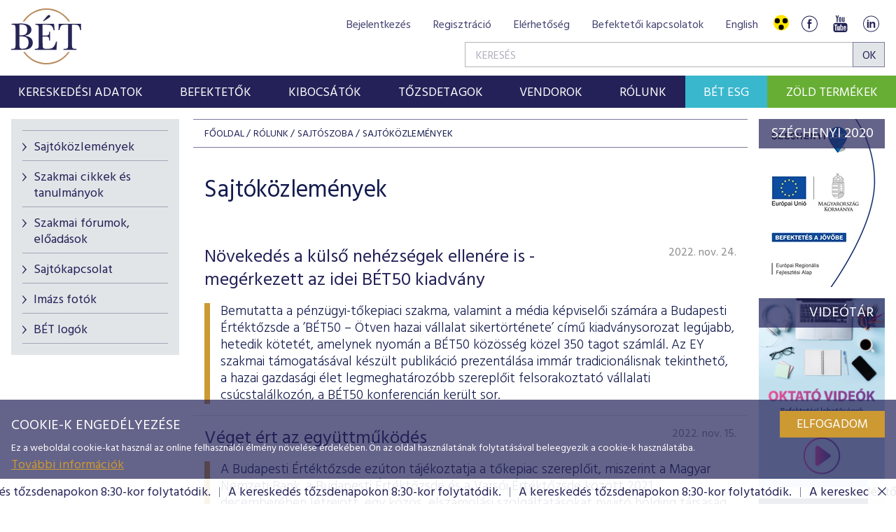

--- FILE ---
content_type: text/html;charset=UTF-8
request_url: https://bse.hu/site/Magyar/tartalmak/Rolunk/Sajtoszoba/Sajtokozlemenyek/$rppid0x118380x12_implicitModel/true/$rppid0x118380x16_actionException/org0x2springframework0x2web0x2portlet0x2bind0x2MissingPortletRequest/$rppid0x11725180x14_pageNumber/14
body_size: 27371
content:
<!DOCTYPE html>
<html class="loading" lang="hu">
    <head>
        <meta charset="utf-8"/>
        <meta http-equiv="X-UA-Compatible" content="IE=edge"/>
        <meta name="viewport" content="width=device-width, initial-scale=1"/>
        <meta name="portal" content="BETB3"/>

        <meta name="context-path" content="/" />

        <link rel="shortcut icon" type="image/x-icon" href="/assets/site-default/modules_site/site/images/favicon.png">
        <link rel="icon" type="image/png" href="/assets/site-default/modules_site/site/images/favicon.png">


        <meta property="og:title" content="Sajtóközlemények" />
        <meta property="og:site_name" content="Bet site" />
        <meta property="og:url" content="https://bse.hu/site/Magyar/tartalmak/Rolunk/Sajtoszoba/Sajtokozlemenyek" />
        
        <meta property="og:type" content="website" />
        <meta property="og:image" content="https://bse.hu/pimg/imageFile?path=/site/Kepek/logok/BET-logo-RGB-270x520px.png" />

        
            
            

            
        
        
        
        
        

        <meta name="_csrf" content="22abdc7b-5899-45be-8e28-7a5d654b16d5"/> <meta name="_csrf_header" content="X-SECURITY"/>

        
        
        <script type="text/plain" data-name="portal:loaderConfiguration">{"baseURL":"/assets/","paths":{"@ponte/dialog":"default/modules_vendor/@ponte/dialog","@ponte/dialog-aurelia":"default/modules_vendor/@ponte/dialog-aurelia","alertify":"default/modules_vendor/alertify","aurelia-binding":"default/modules_vendor/aurelia-binding","aurelia-bootstrapper":"default/modules_vendor/aurelia-bootstrapper","aurelia-dependency-injection":"default/modules_vendor/aurelia-dependency-injection","aurelia-dialog":"default/modules_vendor/aurelia-dialog","aurelia-event-aggregator":"default/modules_vendor/aurelia-event-aggregator","aurelia-fetch-client":"default/modules_vendor/aurelia-fetch-client","aurelia-framework":"default/modules_vendor/aurelia-framework","aurelia-history":"default/modules_vendor/aurelia-history","aurelia-history-browser":"default/modules_vendor/aurelia-history-browser","aurelia-loader":"default/modules_vendor/aurelia-loader","aurelia-loader-default":"default/modules_vendor/aurelia-loader-default","aurelia-logging":"default/modules_vendor/aurelia-logging","aurelia-logging-console":"default/modules_vendor/aurelia-logging-console","aurelia-metadata":"default/modules_vendor/aurelia-metadata","aurelia-pal":"default/modules_vendor/aurelia-pal","aurelia-pal-browser":"default/modules_vendor/aurelia-pal-browser","aurelia-path":"default/modules_vendor/aurelia-path","aurelia-polyfills":"default/modules_vendor/aurelia-polyfills","aurelia-route-recognizer":"default/modules_vendor/aurelia-route-recognizer","aurelia-router":"default/modules_vendor/aurelia-router","aurelia-task-queue":"default/modules_vendor/aurelia-task-queue","aurelia-templating":"default/modules_vendor/aurelia-templating","aurelia-templating-binding":"default/modules_vendor/aurelia-templating-binding","aurelia-templating-resources":"default/modules_vendor/aurelia-templating-resources","aurelia-templating-router":"default/modules_vendor/aurelia-templating-router","autorefresh":"site-default/modules_site/autorefresh","bet":"site-default/modules_site/bet","bet-analytics":"site-default/modules_site/bet-analytics","bet-chart":"site-default/modules_site/bet-chart","bet-company-profile":"site-default/modules_site/bet-company-profile","bet-data-download":"default/modules_site/bet-data-download","bet-datatables":"site-default/modules_site/bet-datatables","bet-form-portal":"default/modules_site/bet-form-portal","bet-ft":"default/modules_site/bet-ft","bet-kibinfo":"default/modules_site/bet-kibinfo","bet-legek":"site-default/modules_site/bet-legek","bet-marketnow":"default/modules_site/bet-marketnow","bet-marketnow-corporatebonds":"default/modules_site/bet-marketnow-corporatebonds","bet-marketnow-mortgage":"default/modules_site/bet-marketnow-mortgage","bet-newkib-list":"site-default/modules_site/bet-newkib-list","bet-product-download":"default/modules_site/bet-product-download","bet-ticker":"site-default/modules_site/bet-ticker","bet-traderlist":"site-default/modules_site/bet-traderlist","bux-index":"site-default/modules_site/bux-index","cetopntr-index":"site-default/modules_site/cetopntr-index","chart.js":"default/modules_vendor/chart.js","chartjs-plugin-datalabels":"default/modules_vendor/chartjs-plugin-datalabels","chartjs-plugin-stacked100":"default/modules_vendor/chartjs-plugin-stacked100","configurableLogin":"default/modules_site/configurableLogin","css":"default/modules_vendor/css","dateTimePicker":"default/modules_vendor/dateTimePicker","defaultLogin":"default/modules_site/defaultLogin","derivative-instrument":"default/modules_site/derivative-instrument","dokk-core-form":"default/modules_site/dokk-core-form","dokk-datepicker":"default/modules_site/dokk-datepicker","dokk-features-portal-webform-manager":"default/modules_site/dokk-features-portal-webform-manager","dokk-observable":"default/modules_site/dokk-observable","dokk-react-form":"default/modules_site/dokk-react-form","external-auth-manager":"default/modules_site/external-auth-manager","fancybox":"default/modules_vendor/fancybox","fetch":"default/modules_vendor/fetch","forgotPassword":"default/modules_site/forgotPassword","form-portal":"default/modules_site/form-portal","google-maps":"default/modules_vendor/google-maps","google-maps-react":"default/modules_vendor/google-maps-react","highstock":"default/modules_site/highstock","imageGallery":"default/modules_site/imageGallery","imask":"default/modules_vendor/imask","irlist":"default/modules_site/irlist","jquery":"default/modules_vendor/jquery","jsfile-uploader2":"default/modules_site/jsfile-uploader2","ladda":"default/modules_site/ladda","moment":"site-default/modules_vendor/moment","moment-timezone":"site-default/modules_vendor/moment-timezone","numeral":"default/modules_vendor/numeral","pdfViewer":"default/modules_site/pdfViewer","portal":"default/modules_site/portal","portal-aurelia":"default/modules_site/portal-aurelia","portal-datepicker":"default/modules_site/portal-datepicker","portal-dialog":"default/modules_site/portal-dialog","portal-select":"default/modules_site/portal-select","quill":"default/modules_vendor/quill","react":"default/modules_vendor/react","react-datepicker":"default/modules_vendor/react-datepicker","react-dom":"default/modules_vendor/react-dom","react-select":"default/modules_vendor/react-select","registrableCalendarEvent":"site-default/modules_site/registrableCalendarEvent","select2":"default/modules_vendor/select2","site":"site-default/modules_site/site","site-hu":"site/modules_site/site-hu","slick":"default/modules_vendor/slick","slickCarousel":"default/modules_site/slickCarousel","solr":"site-default/modules_site/solr","text":"default/modules_vendor/text","tinymce":"default/modules_site/tinymce","token-processors":"default/modules_site/token-processors","tslib":"default/modules_vendor/tslib","tui-chart":"default/modules_vendor/tui-chart","two-js":"default/modules_vendor/two-js","videowall":"default/modules_site/videowall"},"packages":{"@ponte/dialog":{"main":"index.js","meta":{"*.js":{"format":"register","build":true},"*.css":{"loader":"css","format":"global"},"*.scss":{"loader":"css","format":"global"}}},"@ponte/dialog-aurelia":{"main":"index.js","meta":{"*.js":{"format":"register","build":true},"*.css":{"loader":"css","format":"global"},"*.scss":{"loader":"css","format":"global"}}},"alertify":{"main":"alertify.min.js","defaultExtension":"js","meta":{"*.js":{"format":"register","exports":"alertify","minify":true,"build":true},"*.css":{"loader":"css","format":"global"},"*.scss":{"loader":"css","format":"global"}}},"aurelia-binding":{"main":"aurelia-binding.js","defaultExtension":"js","meta":{"*.js":{"format":"register","minify":true,"build":true},"*.css":{"loader":"css","format":"global"},"*.scss":{"loader":"css","format":"global"}}},"aurelia-bootstrapper":{"main":"aurelia-bootstrapper","defaultExtension":"js","meta":{"*.js":{"format":"register","minify":true,"build":true},"*.css":{"loader":"css","format":"global"},"*.scss":{"loader":"css","format":"global"}}},"aurelia-dependency-injection":{"main":"aurelia-dependency-injection","defaultExtension":"js","meta":{"*.js":{"format":"register","minify":true,"build":true},"*.css":{"loader":"css","format":"global"},"*.scss":{"loader":"css","format":"global"}}},"aurelia-dialog":{"main":"aurelia-dialog","defaultExtension":"js","meta":{"*.js":{"format":"register","minify":true,"build":true},"*.css":{"loader":"css","format":"global"},"*.scss":{"loader":"css","format":"global"}}},"aurelia-event-aggregator":{"main":"aurelia-event-aggregator","defaultExtension":"js","meta":{"*.js":{"format":"register","minify":true,"build":true},"*.css":{"loader":"css","format":"global"},"*.scss":{"loader":"css","format":"global"}}},"aurelia-fetch-client":{"main":"aurelia-fetch-client.js","defaultExtension":"js","meta":{"*.js":{"format":"register","minify":true,"build":true},"*.css":{"loader":"css","format":"global"},"*.scss":{"loader":"css","format":"global"}}},"aurelia-framework":{"main":"aurelia-framework","defaultExtension":"js","meta":{"*.js":{"format":"register","minify":true,"build":true},"*.css":{"loader":"css","format":"global"},"*.scss":{"loader":"css","format":"global"}}},"aurelia-history":{"main":"aurelia-history","defaultExtension":"js","meta":{"*.js":{"format":"register","minify":true,"build":true},"*.css":{"loader":"css","format":"global"},"*.scss":{"loader":"css","format":"global"}}},"aurelia-history-browser":{"main":"aurelia-history-browser","defaultExtension":"js","meta":{"*.js":{"format":"register","minify":true,"build":true},"*.css":{"loader":"css","format":"global"},"*.scss":{"loader":"css","format":"global"}}},"aurelia-loader":{"main":"aurelia-loader","defaultExtension":"js","meta":{"*.js":{"format":"register","minify":true,"build":true},"*.css":{"loader":"css","format":"global"},"*.scss":{"loader":"css","format":"global"}}},"aurelia-loader-default":{"main":"aurelia-loader-default","defaultExtension":"js","meta":{"*.js":{"format":"register","minify":true,"build":true},"*.css":{"loader":"css","format":"global"},"*.scss":{"loader":"css","format":"global"}}},"aurelia-logging":{"main":"aurelia-logging","defaultExtension":"js","meta":{"*.js":{"format":"register","minify":true,"build":true},"*.css":{"loader":"css","format":"global"},"*.scss":{"loader":"css","format":"global"}}},"aurelia-logging-console":{"main":"aurelia-logging-console","defaultExtension":"js","meta":{"*.js":{"format":"register","minify":true,"build":true},"*.css":{"loader":"css","format":"global"},"*.scss":{"loader":"css","format":"global"}}},"aurelia-metadata":{"main":"aurelia-metadata","defaultExtension":"js","meta":{"*.js":{"format":"register","minify":true,"build":true},"*.css":{"loader":"css","format":"global"},"*.scss":{"loader":"css","format":"global"}}},"aurelia-pal":{"main":"aurelia-pal","defaultExtension":"js","meta":{"*.js":{"format":"register","minify":true,"build":true},"*.css":{"loader":"css","format":"global"},"*.scss":{"loader":"css","format":"global"}}},"aurelia-pal-browser":{"main":"aurelia-pal-browser","defaultExtension":"js","meta":{"*.js":{"format":"register","minify":true,"build":true},"*.css":{"loader":"css","format":"global"},"*.scss":{"loader":"css","format":"global"}}},"aurelia-path":{"main":"aurelia-path","defaultExtension":"js","meta":{"*.js":{"format":"register","minify":true,"build":true},"*.css":{"loader":"css","format":"global"},"*.scss":{"loader":"css","format":"global"}}},"aurelia-polyfills":{"main":"aurelia-polyfills","defaultExtension":"js","meta":{"*.js":{"format":"register","minify":true,"build":true},"*.css":{"loader":"css","format":"global"},"*.scss":{"loader":"css","format":"global"}}},"aurelia-route-recognizer":{"main":"aurelia-route-recognizer","defaultExtension":"js","meta":{"*.js":{"format":"register","minify":true,"build":true},"*.css":{"loader":"css","format":"global"},"*.scss":{"loader":"css","format":"global"}}},"aurelia-router":{"main":"aurelia-router","defaultExtension":"js","meta":{"*.js":{"format":"register","minify":true,"build":true},"*.css":{"loader":"css","format":"global"},"*.scss":{"loader":"css","format":"global"}}},"aurelia-task-queue":{"main":"aurelia-task-queue","defaultExtension":"js","meta":{"*.js":{"format":"register","minify":true,"build":true},"*.css":{"loader":"css","format":"global"},"*.scss":{"loader":"css","format":"global"}}},"aurelia-templating":{"main":"aurelia-templating","defaultExtension":"js","meta":{"*.js":{"format":"register","minify":true,"build":true},"*.css":{"loader":"css","format":"global"},"*.scss":{"loader":"css","format":"global"}}},"aurelia-templating-binding":{"main":"aurelia-templating-binding","defaultExtension":"js","meta":{"*.js":{"format":"register","minify":true,"build":true},"*.css":{"loader":"css","format":"global"},"*.scss":{"loader":"css","format":"global"}}},"aurelia-templating-resources":{"main":"aurelia-templating-resources","defaultExtension":"js","meta":{"*.js":{"format":"register","minify":true,"build":true},"*.css":{"loader":"css","format":"global"},"*.scss":{"loader":"css","format":"global"}}},"aurelia-templating-router":{"main":"aurelia-templating-router","defaultExtension":"js","meta":{"*.js":{"format":"register","minify":true,"build":true},"*.css":{"loader":"css","format":"global"},"*.scss":{"loader":"css","format":"global"}}},"autorefresh":{"main":"refresh.js","meta":{"*.js":{"build":true,"format":"register"},"*.css":{"loader":"css","format":"global"},"*.scss":{"loader":"css","format":"global"}}},"bet":{"main":"bet.js","defaultExtension":"js","meta":{"*.js":{"minify":true,"build":true,"format":"register"},"*.css":{"loader":"css","format":"global"},"*.scss":{"loader":"css","format":"global"}}},"bet-analytics":{"defaultExtension":"js","meta":{"*.css":{"loader":"css","format":"global"},"*.scss":{"loader":"css","format":"global"}}},"bet-chart":{"main":"chart-handler.js","defaultExtension":"js","meta":{"*.js":{"minify":true,"build":true,"format":"register"},"*.css":{"loader":"css","format":"global"},"*.scss":{"loader":"css","format":"global"}}},"bet-company-profile":{"main":"company-profile.js","defaultExtension":"js","meta":{"*.js":{"minify":true,"build":true,"format":"register"},"*.css":{"loader":"css","format":"global"},"*.scss":{"loader":"css","format":"global"}}},"bet-data-download":{"main":"data-download.js","defaultExtension":"js","meta":{"*.js":{"minify":true,"build":true,"format":"register"},"*.css":{"loader":"css","format":"global"},"*.scss":{"loader":"css","format":"global"}}},"bet-datatables":{"main":"datatables-manager.js","defaultExtension":"js","meta":{"datatables-manager.js":{"minify":true,"build":true,"format":"register"},"datatables.min.js":{"format":"register","exports":"jQuery","minify":true,"deps":["jquery"],"build":true},"*.js":{"minify":true,"build":true,"format":"register"},"*.css":{"loader":"css","format":"global"},"*.scss":{"loader":"css","format":"global"}}},"bet-form-portal":{"main":"dist/bet-form-portal.js","defaultExtension":"js","meta":{"dist/*.js":{"format":"register","build":true},"*.css":{"loader":"css","format":"global"},"*.scss":{"loader":"css","format":"global"}}},"bet-ft":{"main":"bet-ft.js","defaultExtension":"js","meta":{"*.js":{"minify":true,"build":true,"format":"register"},"*.css":{"loader":"css","format":"global"},"*.scss":{"loader":"css","format":"global"}}},"bet-kibinfo":{"main":"bet-kibinfo.js","defaultExtension":"js","meta":{"*.js":{"minify":true,"build":true,"format":"register"},"*.css":{"loader":"css","format":"global"},"*.scss":{"loader":"css","format":"global"}}},"bet-legek":{"main":"legek.js","defaultExtension":"js","meta":{"*.js":{"minify":true,"build":true,"format":"register"},"*.css":{"loader":"css","format":"global"},"*.scss":{"loader":"css","format":"global"}}},"bet-marketnow":{"main":"market-now.js","defaultExtension":"js","meta":{"*.js":{"minify":true,"build":true,"format":"register"},"*.css":{"loader":"css","format":"global"},"*.scss":{"loader":"css","format":"global"}}},"bet-marketnow-corporatebonds":{"main":"market-now-corporatebonds.js","defaultExtension":"js","meta":{"*.js":{"minify":true,"build":true,"format":"register"},"*.css":{"loader":"css","format":"global"},"*.scss":{"loader":"css","format":"global"}}},"bet-marketnow-mortgage":{"main":"market-now-mortgage.js","defaultExtension":"js","meta":{"*.js":{"minify":true,"build":true,"format":"register"},"*.css":{"loader":"css","format":"global"},"*.scss":{"loader":"css","format":"global"}}},"bet-newkib-list":{"main":"newkib-list.js","defaultExtension":"js","meta":{"*.js":{"minify":true,"build":true,"format":"register"},"*.css":{"loader":"css","format":"global"},"*.scss":{"loader":"css","format":"global"}}},"bet-product-download":{"main":"bet-product-download.js","defaultExtension":"js","meta":{"*.js":{"minify":true,"build":true,"format":"register"},"*.css":{"loader":"css","format":"global"},"*.scss":{"loader":"css","format":"global"}}},"bet-ticker":{"main":"ticker.js","defaultExtension":"js","meta":{"*.js":{"minify":true,"build":true,"format":"register"},"*.css":{"loader":"css","format":"global"},"*.scss":{"loader":"css","format":"global"}}},"bet-traderlist":{"main":"bet-traderlist.js","defaultExtension":"js","meta":{"*.js":{"minify":true,"build":true,"format":"register"},"*.css":{"loader":"css","format":"global"},"*.scss":{"loader":"css","format":"global"}}},"bux-index":{"main":"index.js","defaultExtension":"js","meta":{"*.js":{"minify":true,"build":true,"format":"register"},"*.css":{"loader":"css","format":"global"},"*.scss":{"loader":"css","format":"global"}}},"cetopntr-index":{"main":"index.js","defaultExtension":"js","meta":{"*.js":{"minify":true,"build":true,"format":"register"},"*.css":{"loader":"css","format":"global"},"*.scss":{"loader":"css","format":"global"}}},"chart.js":{"main":"Chart.js","meta":{"Chart.js":{"format":"register","minify":true,"build":true},"*.css":{"loader":"css","format":"global"},"*.scss":{"loader":"css","format":"global"}}},"chartjs-plugin-datalabels":{"main":"chartjs-plugin-datalabels.js","meta":{"chartjs-plugin-datalabels.js":{"format":"register","minify":true,"build":true},"*.css":{"loader":"css","format":"global"},"*.scss":{"loader":"css","format":"global"}}},"chartjs-plugin-stacked100":{"main":"index.js","meta":{"index.js":{"minify":true,"build":true,"format":"register"},"*.css":{"loader":"css","format":"global"},"*.scss":{"loader":"css","format":"global"}}},"configurableLogin":{"main":"login.js","defaultExtension":"js","meta":{"*.js":{"minify":true,"build":true,"format":"register"},"*.scss":{"loader":"css","format":"global"},"*.css":{"loader":"css","format":"global"}}},"css":{"main":"css.js","meta":{"*.js":{"build":true,"format":"register"},"*.css":{"loader":"css","format":"global"},"*.scss":{"loader":"css","format":"global"}}},"dateTimePicker":{"main":"DateTimePicker.js","defaultExtension":"js","meta":{"*.js":{"format":"register","exports":"jQuery","deps":["jquery/jquery-ui-1.12.1"],"minify":true,"build":true},"*.css":{"loader":"css","format":"global"},"*.scss":{"loader":"css","format":"global"}}},"defaultLogin":{"main":"login.js","defaultExtension":"js","meta":{"*.js":{"minify":true,"build":true,"format":"register"},"*.scss":{"loader":"css","format":"global"},"*.css":{"loader":"css","format":"global"}}},"derivative-instrument":{"main":"derivative-instrument.js","defaultExtension":"js","meta":{"*.js":{"minify":true,"build":true,"format":"register"},"*.css":{"loader":"css","format":"global"},"*.scss":{"loader":"css","format":"global"}}},"dokk-core-form":{"main":"dist/index.js","defaultExtension":"js","meta":{"dist/*.js":{"format":"register","minify":true,"build":true},"*.css":{"loader":"css","format":"global"},"*.scss":{"loader":"css","format":"global"}}},"dokk-datepicker":{"main":"dist/index.js","defaultExtension":"js","meta":{"*.js":{"format":"register","build":true},"*.css":{"loader":"css","format":"global"},"*.scss":{"loader":"css","format":"global"}}},"dokk-features-portal-webform-manager":{"main":"dist/webform-manager.js","defaultExtension":"js","meta":{"dist/*.js":{"format":"register","build":true},"*.css":{"loader":"css","format":"global"},"*.scss":{"loader":"css","format":"global"}}},"dokk-observable":{"main":"dist/index.js","defaultExtension":"js","meta":{"dist/*.js":{"format":"register","minify":true,"build":true},"*.css":{"loader":"css","format":"global"},"*.scss":{"loader":"css","format":"global"}}},"dokk-react-form":{"main":"useForm.js","defaultExtension":"js","meta":{"*.js":{"build":true,"format":"register"},"*.css":{"loader":"css","format":"global"},"*.scss":{"loader":"css","format":"global"}}},"external-auth-manager":{"main":"external-auth-manager.js","defaultExtension":"js","meta":{"*.js":{"minify":true,"build":true,"format":"register"},"*.css":{"loader":"css","format":"global"},"*.scss":{"loader":"css","format":"global"}}},"fancybox":{"main":"jquery.fancybox-3.5.7.min.js","defaultExtension":"js","meta":{"*.js":{"format":"register","exports":"jQuery","deps":["jquery","./jquery.fancybox-3.5.7.min.css"],"minify":true,"build":true},"*.css":{"loader":"css","format":"global"},"*.scss":{"loader":"css","format":"global"}}},"fetch":{"main":"fetch.2.0.3.min.js","defaultExtension":"js","meta":{"*.js":{"format":"register","exports":"jQuery","build":true},"*.css":{"loader":"css","format":"global"},"*.scss":{"loader":"css","format":"global"}}},"forgotPassword":{"main":"forgotPasswordChanger.js","defaultExtension":"js","meta":{"forgotPasswordChanger.js":{"build":true,"format":"register"},"*.css":{"loader":"css","format":"global"},"*.scss":{"loader":"css","format":"global"}}},"form-portal":{"main":"dist/form-portal.js","defaultExtension":"js","meta":{"dist/*.js":{"format":"register","minify":true,"build":true},"*.css":{"loader":"css","format":"global"},"*.scss":{"loader":"css","format":"global"}}},"google-maps":{"main":"google-maps.js","defaultExtension":"js","meta":{"*.js":{"minify":true,"build":true,"format":"register"},"*.css":{"loader":"css","format":"global"},"*.scss":{"loader":"css","format":"global"}}},"google-maps-react":{"main":"google_maps_api.jsx","defaultExtension":"jsx","meta":{"*.jsx":{"minify":true,"build":true,"format":"register"},"*.css":{"loader":"css","format":"global"},"*.scss":{"loader":"css","format":"global"}}},"highstock":{"main":"index.js","defaultExtension":"js","meta":{"highstock.js":{"format":"register","minify":true,"build":true},"*.js":{"minify":true,"build":true,"format":"register"},"*.css":{"loader":"css","format":"global"},"*.scss":{"loader":"css","format":"global"}}},"imageGallery":{"main":"image-gallery.js","defaultExtension":"js","meta":{"image-gallery.js":{"deps":["./image-gallery.css"],"build":true,"format":"register"},"image-gallery.css":{"loader":"css","format":"global"},"*.css":{"loader":"css","format":"global"},"*.scss":{"loader":"css","format":"global"}}},"imask":{"main":"imask.min.js","meta":{"*.js":{"format":"register","minify":true,"build":true},"*.css":{"loader":"css","format":"global"},"*.scss":{"loader":"css","format":"global"}}},"irlist":{"main":"irlist.js","defaultExtension":"js","meta":{"*.js":{"build":true,"format":"register"},"*.css":{"loader":"css","format":"global"},"*.scss":{"loader":"css","format":"global"}}},"jquery":{"main":"index.js","defaultExtension":"js","meta":{"index.js":{"format":"register","minify":true,"build":true},"jquery-3.7.1.min.js":{"format":"register","exports":"jQuery","minify":true,"deps":[],"build":true},"jquery-ui-1.13.2/*.js":{"format":"register","exports":"jQuery","minify":true,"deps":["../jquery-3.7.1.min.js"],"build":true},"jquery-ui-1.13.2/*.css":{"loader":"css","format":"global"},"*.css":{"loader":"css","format":"global"},"*.scss":{"loader":"css","format":"global"}}},"jsfile-uploader2":{"main":"dist/index.js","defaultExtension":"js","meta":{"*.js":{"format":"register","build":true},"*.css":{"loader":"css","format":"global"},"*.scss":{"loader":"css","format":"global"}}},"ladda":{"main":"index.js","defaultExtension":"js","meta":{"ladda.min.js":{"format":"register","minify":true,"build":true},"spin.min.js":{"format":"register","minify":true,"build":true},"*.js":{"minify":true,"build":true,"format":"register"},"*.css":{"loader":"css","format":"global"},"*.scss":{"loader":"css","format":"global"}}},"moment":{"main":"moment-main.js","defaultExtension":"js","meta":{"*.js":{"format":"register","minify":true,"build":true},"*.css":{"loader":"css","format":"global"},"*.scss":{"loader":"css","format":"global"}}},"moment-timezone":{"main":"moment-timezone-with-data.js","meta":{"*.js":{"format":"register","build":true},"*.css":{"loader":"css","format":"global"},"*.scss":{"loader":"css","format":"global"}}},"numeral":{"main":"index.js","defaultExtension":"js","meta":{"index.js":{"minify":true,"build":true,"format":"register"},"locales.js":{"format":"register","deps":["./numeral"],"minify":true,"build":true},"numeral.js":{"format":"register","minify":true,"build":true},"*.css":{"loader":"css","format":"global"},"*.scss":{"loader":"css","format":"global"}}},"pdfViewer":{"main":"pdf-pager.jsx","defaultExtension":"js","meta":{"pdf-viewer.js":{"deps":[],"build":true,"format":"register"},"*.jsx":{"deps":[],"build":true,"format":"register"},"*.scss":{"loader":"css","format":"global"},"*.css":{"loader":"css","format":"global"}}},"portal":{"main":"dist/portal.js","defaultExtension":"js","meta":{"dist/*.js":{"format":"register","build":true},"*.css":{"loader":"css","format":"global"},"*.scss":{"loader":"css","format":"global"}}},"portal-aurelia":{"main":"dist/main.js","defaultExtension":"js","meta":{"*.js":{"format":"register","build":true},"*.css":{"loader":"css","format":"global"},"*.scss":{"loader":"css","format":"global"}}},"portal-datepicker":{"main":"index.jsx","defaultExtension":"jsx","meta":{"*.js":{"build":true,"format":"register"},"*.jsx":{"build":true,"format":"register"},"*.scss":{"loader":"css","format":"global"},"*.css":{"loader":"css","format":"global"}}},"portal-dialog":{"main":"src/portal-dialog.js","defaultExtension":"js","meta":{"*.js":{"format":"register","build":true},"*.css":{"loader":"css","format":"global"},"*.scss":{"loader":"css","format":"global"}}},"portal-select":{"main":"index.jsx","defaultExtension":"jsx","meta":{"*.jsx":{"build":true,"format":"register"},"*.css":{"loader":"css","format":"global"},"*.scss":{"loader":"css","format":"global"}}},"quill":{"main":"quill.min.js","defaultExtension":"js","meta":{"*.js":{"format":"register","exports":"Quill","deps":["./quill.snow.css"],"build":true},"*.css":{"loader":"css","format":"global"},"*.scss":{"loader":"css","format":"global"}}},"react":{"main":"react.min.js","defaultExtension":"js","meta":{"react.min.js":{"format":"amd","deps":[]},"*.css":{"loader":"css","format":"global"},"*.scss":{"loader":"css","format":"global"}}},"react-datepicker":{"main":"dist/react-datepicker.js","defaultExtension":"js","meta":{"react-datepicker.js":{"format":"amd"},"*.css":{"loader":"css","format":"global"},"*.scss":{"loader":"css","format":"global"}}},"react-dom":{"main":"react-dom.min.js","defaultExtension":"js","meta":{"react-dom.min.js":{"format":"amd","deps":["react"]},"*.css":{"loader":"css","format":"global"},"*.scss":{"loader":"css","format":"global"}}},"react-select":{"main":"index-prod.umd.js","defaultExtension":"js","meta":{"index-prod.umd.js":{"format":"amd","deps":[]},"*.css":{"loader":"css","format":"global"},"*.scss":{"loader":"css","format":"global"}}},"registrableCalendarEvent":{"main":"registrable-calendar-event.js","defaultExtension":"js","meta":{"registrable-calendar-event.js":{"deps":["jquery"],"build":true,"format":"register"},"*.css":{"loader":"css","format":"global"},"*.scss":{"loader":"css","format":"global"}}},"select2":{"main":"index.js","meta":{"select2.min.js":{"format":"register","minify":true,"build":true},"index.js":{"minify":true,"build":true,"format":"register"},"*.css":{"loader":"css","format":"global"},"*.scss":{"loader":"css","format":"global"}}},"site":{"main":"site.js","defaultExtension":"js","meta":{"*.js":{"minify":true,"build":true,"format":"register"},"*.css":{"loader":"css","format":"global"},"*.scss":{"loader":"css","format":"global"}}},"site-hu":{"main":"styles/bet-style.css","defaultExtension":"js","meta":{"*.js":{"minify":true,"build":true,"format":"register"},"*.css":{"loader":"css","format":"global"},"*.scss":{"loader":"css","format":"global"}}},"slick":{"main":"slick.min.js","defaultExtension":"js","meta":{"slick.min.js":{"format":"register","export":"jQuery","minify":true,"deps":["jquery","./slick.scss","./slick-theme.scss"],"build":true},"*.scss":{"loader":"css","format":"global"},"*.css":{"loader":"css","format":"global"}}},"slickCarousel":{"main":"carousel.js","defaultExtension":"js","meta":{"carousel.js":{"build":true,"format":"register"},"responsiveConfigPlugin.js":{"build":true,"format":"register"},"simpleConfigPlugin.js":{"build":true,"format":"register"},"*.css":{"loader":"css","format":"global"},"*.scss":{"loader":"css","format":"global"}}},"solr":{"defaultExtension":"js","meta":{"solr_result.js":{"build":true,"format":"register"},"testPlugin.js":{"build":true,"format":"register"},"solr_search.js":{"build":true,"format":"register"},"typeahead.bundle.min.js":{"format":"register","exports":"jQuery","build":true},"*.css":{"loader":"css","format":"global"},"*.scss":{"loader":"css","format":"global"}}},"text":{"main":"text.js","meta":{"*.js":{"format":"register","minify":true,"build":true},"*.css":{"loader":"css","format":"global"},"*.scss":{"loader":"css","format":"global"}}},"tinymce":{"main":"dist/index.js","defaultExtension":"js","meta":{"*.js":{"format":"register","build":true},"*.css":{"loader":"css","format":"global"},"*.scss":{"loader":"css","format":"global"}}},"token-processors":{"defaultExtension":"js","meta":{"*.js":{"build":true,"format":"register"},"*.css":{"loader":"css","format":"global"},"*.scss":{"loader":"css","format":"global"}}},"tslib":{"main":"tslib.js","meta":{"*.js":{"format":"register","build":true},"*.css":{"loader":"css","format":"global"},"*.scss":{"loader":"css","format":"global"}}},"tui-chart":{"main":"index.js","defaultExtension":"js","meta":{"*.js":{"format":"amd","deps":[]},"*.css":{"loader":"css","format":"global"},"*.scss":{"loader":"css","format":"global"}}},"two-js":{"main":"two.min.js","defaultExtension":"js","meta":{"*.js":{"minify":true,"build":true,"format":"register"},"*.css":{"loader":"css","format":"global"},"*.scss":{"loader":"css","format":"global"}}},"videowall":{"main":"videowall.js","defaultExtension":"js","meta":{"*.js":{"minify":true,"build":true,"format":"register"},"*.css":{"loader":"css","format":"global"},"*.scss":{"loader":"css","format":"global"}}}},"bundles":{"default/modules_vendor/aurelia-binding/aurelia-binding.bundle.js":["aurelia-binding/aurelia-binding.js","aurelia-binding/index.js"],"default/modules_vendor/aurelia-bootstrapper/aurelia-bootstrapper.bundle.js":["aurelia-bootstrapper/index.js","aurelia-bootstrapper/aurelia-bootstrapper.js"],"default/modules_vendor/aurelia-dependency-injection/aurelia-dependency-injection.bundle.js":["aurelia-dependency-injection/index.js","aurelia-dependency-injection/aurelia-dependency-injection.js"],"default/modules_vendor/aurelia-dialog/aurelia-dialog.bundle.js":["aurelia-dialog/aurelia-dialog.js","aurelia-dialog/dialog-result.js","aurelia-dialog/ux-dialog.js","aurelia-dialog/interfaces.js","aurelia-dialog/dialog-controller.js","aurelia-dialog/dialog-close-error.js","aurelia-dialog/dialog-configuration.js","aurelia-dialog/ux-dialog-body.js","aurelia-dialog/attach-focus.js","aurelia-dialog/dialog-settings.js","aurelia-dialog/ux-dialog-footer.js","aurelia-dialog/dialog-service.js","aurelia-dialog/renderer.js","aurelia-dialog/dialog-renderer.js","aurelia-dialog/lifecycle.js","aurelia-dialog/dialog-cancel-error.js","aurelia-dialog/ux-dialog-header.js"],"default/modules_vendor/aurelia-event-aggregator/aurelia-event-aggregator.bundle.js":["aurelia-event-aggregator/index.js","aurelia-event-aggregator/aurelia-event-aggregator.js"],"default/modules_vendor/aurelia-fetch-client/aurelia-fetch-client.bundle.js":["aurelia-fetch-client/index.js","aurelia-fetch-client/aurelia-fetch-client.js"],"default/modules_vendor/aurelia-framework/aurelia-framework.bundle.js":["aurelia-framework/aurelia-framework.js","aurelia-framework/index.js"],"default/modules_vendor/aurelia-history/aurelia-history.bundle.js":["aurelia-history/aurelia-history.js","aurelia-history/index.js"],"default/modules_vendor/aurelia-history-browser/aurelia-history-browser.bundle.js":["aurelia-history-browser/aurelia-history-browser.js","aurelia-history-browser/index.js"],"default/modules_vendor/aurelia-loader/aurelia-loader.bundle.js":["aurelia-loader/index.js","aurelia-loader/aurelia-loader.js"],"default/modules_vendor/aurelia-loader-default/aurelia-loader-default.bundle.js":["aurelia-loader-default/index.js","aurelia-loader-default/aurelia-loader-default.js"],"default/modules_vendor/aurelia-logging/aurelia-logging.bundle.js":["aurelia-logging/index.js","aurelia-logging/aurelia-logging.js"],"default/modules_vendor/aurelia-logging-console/aurelia-logging-console.bundle.js":["aurelia-logging-console/index.js","aurelia-logging-console/aurelia-logging-console.js"],"default/modules_vendor/aurelia-metadata/aurelia-metadata.bundle.js":["aurelia-metadata/index.js","aurelia-metadata/aurelia-metadata.js"],"default/modules_vendor/aurelia-pal/aurelia-pal.bundle.js":["aurelia-pal/aurelia-pal.js","aurelia-pal/index.js"],"default/modules_vendor/aurelia-pal-browser/aurelia-pal-browser.bundle.js":["aurelia-pal-browser/index.js","aurelia-pal-browser/aurelia-pal-browser.js"],"default/modules_vendor/aurelia-path/aurelia-path.bundle.js":["aurelia-path/index.js","aurelia-path/aurelia-path.js"],"default/modules_vendor/aurelia-polyfills/aurelia-polyfills.bundle.js":["aurelia-polyfills/aurelia-polyfills.js","aurelia-polyfills/index.js"],"default/modules_vendor/aurelia-route-recognizer/aurelia-route-recognizer.bundle.js":["aurelia-route-recognizer/aurelia-route-recognizer.js","aurelia-route-recognizer/index.js"],"default/modules_vendor/aurelia-router/aurelia-router.bundle.js":["aurelia-router/aurelia-router.js","aurelia-router/index.js"],"default/modules_vendor/aurelia-task-queue/aurelia-task-queue.bundle.js":["aurelia-task-queue/aurelia-task-queue.js","aurelia-task-queue/index.js"],"default/modules_vendor/aurelia-templating/aurelia-templating.bundle.js":["aurelia-templating/aurelia-templating.js","aurelia-templating/index.js"],"default/modules_vendor/aurelia-templating-binding/aurelia-templating-binding.bundle.js":["aurelia-templating-binding/aurelia-templating-binding.js","aurelia-templating-binding/index.js"],"default/modules_vendor/aurelia-templating-resources/aurelia-templating-resources.bundle.js":["aurelia-templating-resources/null-repeat-strategy.js","aurelia-templating-resources/binding-signaler.js","aurelia-templating-resources/analyze-view-factory.js","aurelia-templating-resources/sanitize-html.js","aurelia-templating-resources/update-trigger-binding-behavior.js","aurelia-templating-resources/array-repeat-strategy.js","aurelia-templating-resources/if-core.js","aurelia-templating-resources/focus.js","aurelia-templating-resources/index.js","aurelia-templating-resources/attr-binding-behavior.js","aurelia-templating-resources/aurelia-templating-resources.js","aurelia-templating-resources/set-repeat-strategy.js","aurelia-templating-resources/throttle-binding-behavior.js","aurelia-templating-resources/compose.js","aurelia-templating-resources/repeat-utilities.js","aurelia-templating-resources/abstract-repeater.js","aurelia-templating-resources/aurelia-hide-style.js","aurelia-templating-resources/show.js","aurelia-templating-resources/self-binding-behavior.js","aurelia-templating-resources/html-sanitizer.js","aurelia-templating-resources/html-resource-plugin.js","aurelia-templating-resources/repeat.js","aurelia-templating-resources/css-resource.js","aurelia-templating-resources/hide.js","aurelia-templating-resources/with.js","aurelia-templating-resources/else.js","aurelia-templating-resources/dynamic-element.js","aurelia-templating-resources/if.js","aurelia-templating-resources/map-repeat-strategy.js","aurelia-templating-resources/signal-binding-behavior.js","aurelia-templating-resources/debounce-binding-behavior.js","aurelia-templating-resources/replaceable.js","aurelia-templating-resources/binding-mode-behaviors.js","aurelia-templating-resources/repeat-strategy-locator.js","aurelia-templating-resources/number-repeat-strategy.js"],"default/modules_vendor/aurelia-templating-router/aurelia-templating-router.bundle.js":["aurelia-templating-router/route-href.js","aurelia-templating-router/route-loader.js","aurelia-templating-router/aurelia-templating-router.js","aurelia-templating-router/router-view.js","aurelia-templating-router/index.js"],"site-default/modules_site/bet-chart/bet-chart.bundle.js":["bet-chart/chart-handler.js","bet-chart/chart-manager.js"],"site-default/modules_site/bet-datatables/bet-datatables.bundle.js":["bet-datatables/datatables-manager.js","bet-datatables/datatables.min.js"],"default/modules_site/bet-form-portal/bet-form-portal.bundle.js":["bet-form-portal/dist/plugin/bet-property-plugin.js","bet-form-portal/dist/plugin/bet-ft-yes-no-question-component.js","bet-form-portal/dist/plugin/bet-ft-freetext.js","bet-form-portal/dist/plugin/bet-ft-freetext-component.js","bet-form-portal/dist/plugin/bet-ft-yes-no-question.js","bet-form-portal/dist/bet-form-portal.js"],"default/modules_site/bet-ft/bet-ft.bundle.js":["bet-ft/resources/date-format.js","bet-ft/resources/translate.js","bet-ft/bet-ft.js"],"default/modules_vendor/css/css.bundle.js":["css/dokk-theme.js","css/css.js"],"default/modules_site/dokk-core-form/dokk-core-form.bundle.js":["dokk-core-form/dist/index.js"],"default/modules_site/dokk-features-portal-webform-manager/webform-manager.bundle.js":["dokk-features-portal-webform-manager/dist/common/custom-elements/dashboard-date-time-picker.html.js","dokk-features-portal-webform-manager/dist/common/constants.js","dokk-features-portal-webform-manager/dist/dashboard/routes/category-tree.js","dokk-features-portal-webform-manager/dist/common/form-detail-panel/form-submission-list.html.js","dokk-features-portal-webform-manager/dist/dashboard/custom-elements/page-list.js","dokk-features-portal-webform-manager/dist/common/form-detail-panel/webform-meta-status.html.js","dokk-features-portal-webform-manager/dist/common/util/observable/observable-adapter.js","dokk-features-portal-webform-manager/dist/dashboard/custom-elements/form-breadcrumb.js","dokk-features-portal-webform-manager/dist/common/form-detail-panel/submission-meta-state.html.js","dokk-features-portal-webform-manager/dist/dashboard/custom-elements/tree-view.js","dokk-features-portal-webform-manager/dist/common/form-detail-panel/webform-meta-state.html.js","dokk-features-portal-webform-manager/dist/common/form-panel/form-panel.html.js","dokk-features-portal-webform-manager/dist/common/util/observable/task-manager-decorator.js","dokk-features-portal-webform-manager/dist/dashboard/routes/form-detail.js","dokk-features-portal-webform-manager/dist/common/util/observable/task-manager.js","dokk-features-portal-webform-manager/dist/common/util/smooth-scroll.js","dokk-features-portal-webform-manager/dist/dashboard/app.js","dokk-features-portal-webform-manager/dist/common/form-detail-panel/form-submission-list-item.js","dokk-features-portal-webform-manager/dist/webform-controller/webform-controller.html.js","dokk-features-portal-webform-manager/dist/dashboard/routes/category-tree.html.js","dokk-features-portal-webform-manager/dist/common/custom-elements/inline-dialog-view.js","dokk-features-portal-webform-manager/dist/common/util/event-emitter.js","dokk-features-portal-webform-manager/dist/form-detail-panel.js","dokk-features-portal-webform-manager/dist/common/form-detail-panel/webform-meta-status.js","dokk-features-portal-webform-manager/dist/common/form-detail-panel/form-detail-panel.js","dokk-features-portal-webform-manager/dist/common/form-detail-panel/webform-meta-state.js","dokk-features-portal-webform-manager/dist/common/form-detail-panel/form-submission-list-item.html.js","dokk-features-portal-webform-manager/dist/form-detail/app.html.js","dokk-features-portal-webform-manager/dist/common/util/query.js","dokk-features-portal-webform-manager/dist/dashboard/routes/form-list.html.js","dokk-features-portal-webform-manager/dist/form-detail/app.js","dokk-features-portal-webform-manager/dist/common/service/inline-dialog-service.js","dokk-features-portal-webform-manager/dist/common/util/observable/object-with-observer.js","dokk-features-portal-webform-manager/dist/dashboard/routes/empty-form-detail.js","dokk-features-portal-webform-manager/dist/dashboard/custom-elements/search-bar.js","dokk-features-portal-webform-manager/dist/common/util/task-queue.js","dokk-features-portal-webform-manager/dist/common/util/inline-dialog-renderer.js","dokk-features-portal-webform-manager/dist/common/form-detail-panel/form-detail-panel.html.js","dokk-features-portal-webform-manager/dist/webform-manager.js","dokk-features-portal-webform-manager/dist/dashboard/custom-elements/tree-view.html.js","dokk-features-portal-webform-manager/dist/dashboard/custom-elements/form-row.html.js","dokk-features-portal-webform-manager/dist/dashboard/routes/form-list.js","dokk-features-portal-webform-manager/dist/dashboard/routes/form-detail.html.js","dokk-features-portal-webform-manager/dist/dashboard/custom-elements/form-breadcrumb.html.js","dokk-features-portal-webform-manager/dist/common/service/form-service.js","dokk-features-portal-webform-manager/dist/dashboard/custom-elements/tree-view-node.js","dokk-features-portal-webform-manager/dist/dashboard/custom-elements/form-row.js","dokk-features-portal-webform-manager/dist/common/form-detail-panel/submission-meta-state.js","dokk-features-portal-webform-manager/dist/common/common.js","dokk-features-portal-webform-manager/dist/common/util/observable/observable.js","dokk-features-portal-webform-manager/dist/css/eform_main.scss.js","dokk-features-portal-webform-manager/dist/common/form-panel/form-panel.js","dokk-features-portal-webform-manager/dist/dashboard/app.html.js","dokk-features-portal-webform-manager/dist/common/util/path-builder.js","dokk-features-portal-webform-manager/dist/common/util/AnimationSystem.js","dokk-features-portal-webform-manager/dist/dashboard/custom-elements/tree-view-node.html.js","dokk-features-portal-webform-manager/dist/common/custom-elements/dashboard-date-time-picker.js","dokk-features-portal-webform-manager/dist/common/service/webform-submit-adapter-manager.js","dokk-features-portal-webform-manager/dist/common/form-detail-panel/form-submission-list.js","dokk-features-portal-webform-manager/dist/webform-controller/webform-controller.js","dokk-features-portal-webform-manager/dist/dashboard.js","dokk-features-portal-webform-manager/dist/dashboard/custom-elements/search-bar.html.js","dokk-features-portal-webform-manager/dist/dashboard/routes/empty-form-detail.html.js","dokk-features-portal-webform-manager/dist/dashboard/custom-elements/page-list.html.js"],"default/modules_site/dokk-observable/dokk-observable.bundle.js":["dokk-observable/dist/index.js"],"default/modules_site/form-portal/form-portal.bundle.js":["form-portal/dist/interfaces.js","form-portal/dist/keep-alive.js","form-portal/dist/view-components/array-control/array-component-desriptor-builder.js","form-portal/dist/view-components/wizard/wizard-descriptor-builder.js","form-portal/dist/plugin/file-upload-component.js","form-portal/dist/view-components/portal-view-component.js","form-portal/dist/view-components/item-sort-component.js","form-portal/dist/plugin/formatted-text-component.js","form-portal/dist/view-components/portal-view-component.css.js","form-portal/dist/plugin/formatted-text.js","form-portal/dist/view-components/object-panel/object-panel-descriptor-builder.js","form-portal/dist/view-components/text-field-component.js","form-portal/dist/view-components/checkbox-field-component.js","form-portal/dist/view-components/columns-control/columns-control-descriptor-builder.js","form-portal/dist/view-components/panel/panel.js","form-portal/dist/view-components/portal-view-descriptor-builder.js","form-portal/dist/form-portal.js","form-portal/dist/view-components/static-text-component.js","form-portal/dist/view-components/select-boxes-component.js","form-portal/dist/plugin/select-component.css.js","form-portal/dist/view-components/columns-control/columns-control.scss.js","form-portal/dist/view-components/number-field-component.js","form-portal/dist/plugin/select-component.js","form-portal/dist/view-components/view-component-utils.js","form-portal/dist/view-components/text-area-component.js","form-portal/dist/plugin/file-upload.js","form-portal/dist/view-components/panel/panel-descriptor-builder.js","form-portal/dist/view-components/tabs-control/tabs-control-descriptor-builder.js","form-portal/dist/plugin/file-upload-component.css.js","form-portal/dist/view-components/date-field-component.js","form-portal/dist/form-manager.js","form-portal/dist/builder/view-component-factory.js","form-portal/dist/form-query-util.js","form-portal/dist/view-components/object-panel/object-panel.js","form-portal/dist/view-components/wizard/wizard.js","form-portal/dist/view-components/tabs-control/tabs-control.js","form-portal/dist/view-components/array-control/array-component-view.js","form-portal/dist/view-components/item-sort-component.css.js","form-portal/dist/view-components/columns-control/columns-control.js"],"default/modules_site/highstock/highstock.bundle.js":["highstock/highstock.js","highstock/index.js"],"default/modules_vendor/jquery/jquery.bundle.js":["jquery/jquery-3.7.1.min.js","jquery/index.js","jquery/jquery-ui-1.13.2/jquery-ui.min.js"],"default/modules_site/ladda/ladda.bundle.js":["ladda/ladda.min.js","ladda/index.js","ladda/spin.min.js"],"default/modules_vendor/numeral/numeral.bundle.js":["numeral/locales.js","numeral/numeral.js","numeral/index.js"],"default/modules_site/portal/portal.bundle.js":["portal/dist/modules/cache.js","portal/dist/basic-components/grid.js","portal/dist/modules/http-client.js","portal/dist/portal.js","portal/dist/basic-components/pager.js","portal/dist/basic-components/tabs.js","portal/dist/basic-components/grid.scss.js","portal/dist/modules/event-emitter.js","portal/dist/basic-components/menu.scss.js","portal/dist/modules/yt-player.js","portal/dist/modules/transition.js","portal/dist/modules/datepicker.scss.js","portal/dist/basic-components/popup.js","portal/dist/basic-components/form.scss.js","portal/dist/modules/translate.js","portal/dist/modules/mouse-intent.js","portal/dist/modules/portal.scss.js","portal/dist/basic-components/accordion.js","portal/dist/basic-components/menu.js","portal/dist/modules/recaptcha.js","portal/dist/modules/user-management.js","portal/dist/dialog.js","portal/dist/basic-components/form.js","portal/dist/bootstrap.js","portal/dist/basic-components/accordion.scss.js","portal/dist/modules/datepicker.js","portal/dist/simple-upload.js","portal/dist/basic-components/popup.scss.js","portal/dist/basic-components/tabs.scss.js","portal/dist/basic-components/pager.scss.js","portal/dist/modules/portal.js","portal/dist/modules/logger.js"],"default/modules_vendor/select2/select2.bundle.js":["select2/index.js","select2/select2.min.js"]},"meta":{"default/modules_vendor/aurelia-binding/aurelia-binding.bundle.js":{"format":"register"},"default/modules_vendor/aurelia-bootstrapper/aurelia-bootstrapper.bundle.js":{"format":"register"},"default/modules_vendor/aurelia-dependency-injection/aurelia-dependency-injection.bundle.js":{"format":"register"},"default/modules_vendor/aurelia-dialog/aurelia-dialog.bundle.js":{"format":"register"},"default/modules_vendor/aurelia-event-aggregator/aurelia-event-aggregator.bundle.js":{"format":"register"},"default/modules_vendor/aurelia-fetch-client/aurelia-fetch-client.bundle.js":{"format":"register"},"default/modules_vendor/aurelia-framework/aurelia-framework.bundle.js":{"format":"register"},"default/modules_vendor/aurelia-history/aurelia-history.bundle.js":{"format":"register"},"default/modules_vendor/aurelia-history-browser/aurelia-history-browser.bundle.js":{"format":"register"},"default/modules_vendor/aurelia-loader/aurelia-loader.bundle.js":{"format":"register"},"default/modules_vendor/aurelia-loader-default/aurelia-loader-default.bundle.js":{"format":"register"},"default/modules_vendor/aurelia-logging/aurelia-logging.bundle.js":{"format":"register"},"default/modules_vendor/aurelia-logging-console/aurelia-logging-console.bundle.js":{"format":"register"},"default/modules_vendor/aurelia-metadata/aurelia-metadata.bundle.js":{"format":"register"},"default/modules_vendor/aurelia-pal/aurelia-pal.bundle.js":{"format":"register"},"default/modules_vendor/aurelia-pal-browser/aurelia-pal-browser.bundle.js":{"format":"register"},"default/modules_vendor/aurelia-path/aurelia-path.bundle.js":{"format":"register"},"default/modules_vendor/aurelia-polyfills/aurelia-polyfills.bundle.js":{"format":"register"},"default/modules_vendor/aurelia-route-recognizer/aurelia-route-recognizer.bundle.js":{"format":"register"},"default/modules_vendor/aurelia-router/aurelia-router.bundle.js":{"format":"register"},"default/modules_vendor/aurelia-task-queue/aurelia-task-queue.bundle.js":{"format":"register"},"default/modules_vendor/aurelia-templating/aurelia-templating.bundle.js":{"format":"register"},"default/modules_vendor/aurelia-templating-binding/aurelia-templating-binding.bundle.js":{"format":"register"},"default/modules_vendor/aurelia-templating-resources/aurelia-templating-resources.bundle.js":{"format":"register"},"default/modules_vendor/aurelia-templating-router/aurelia-templating-router.bundle.js":{"format":"register"},"site-default/modules_site/bet-chart/bet-chart.bundle.js":{"format":"register"},"site-default/modules_site/bet-datatables/bet-datatables.bundle.js":{"format":"register"},"default/modules_site/bet-form-portal/bet-form-portal.bundle.js":{"format":"register"},"default/modules_site/bet-ft/bet-ft.bundle.js":{"format":"register"},"default/modules_vendor/css/css.bundle.js":{"format":"register"},"default/modules_site/dokk-core-form/dokk-core-form.bundle.js":{"format":"register"},"default/modules_site/dokk-features-portal-webform-manager/webform-manager.bundle.js":{"format":"register"},"default/modules_site/dokk-observable/dokk-observable.bundle.js":{"format":"register"},"default/modules_site/form-portal/form-portal.bundle.js":{"format":"register"},"default/modules_site/highstock/highstock.bundle.js":{"format":"register"},"default/modules_vendor/jquery/jquery.bundle.js":{"format":"register"},"default/modules_site/ladda/ladda.bundle.js":{"format":"register"},"default/modules_vendor/numeral/numeral.bundle.js":{"format":"register"},"default/modules_site/portal/portal.bundle.js":{"format":"register"},"default/modules_vendor/select2/select2.bundle.js":{"format":"register"}}}</script>
        <script type="text/plain" data-name="portal:clientData">{"mainContentId":15928,"localization":{"DataDownloadPortlet.js.invalid.end.date":"Érvénytelen záró dátum!","SolrSearchResultPortlet.js.noResults":"Nincs találat","SolrSearchResultPortlet.js.ISSUERS":"Kibocsátók","js.url.trafficData":"/oldalak/forgalom","js.market.prompt.foreign.etf":"Külföldi ETF","js.EventRegistrationPortlet.email_already_sent":"Az e-mail újraküldése csak 5 perc elteltével lehetséges.","js.form.wizard.button.previous":"Előző","SolrSearchResultPortlet.js.PRODUCTS":"Termék","js.form.property.violation.pattern":"A mező értéke nem egyezik a mintával {pattern}.","js.url.issuerList":"/oldalak/kibocsatok","js.EventRegistrationPortlet.email_sent":"Elküldtük az e-mailjét.","js.chart.todayVolume":"mai forgalom","js.uploader.selectfile":"Húzza ide a feltölteni kívánt fájlt!","js.formmanager.connectionlost.title":"Kapcsolat megszakadt","js.dashboard.search":"Keresés","js.chart.flagTypeReverseSplit":"Részvény összevonás","js.url.marketNowManualLink.BSECBTR":"/Befektetok/Indexek/Vallalati-kotveny-indexek-BSECB","DataDownloadPortlet.js.no.index.data.today":"Nem található adat!","DataListPortlet.js.content.download":"Letöltés","js.videowall.ticker.bottom.text":"A kereskedési adatok 9.00 órától láthatók itt.","js.formmanager.detail.panel.submissions":"Kitöltések/Piszkozatok","js.formmanager.formpanel.nosubmissiongroup":"Kérem válasszon...","js.formmanager.categorytree.allcategory":"Összes","js.chart.lastValue":"Árfolyam:","js.bet.ft.periods.noActive":"Jelenleg nincs kitöltési időszak","js.formmanager.formpanel.submiterror.invalidSubmissionGroup.title":"Érvénytelen beküldési csoport","js.table.traderList.columns.type":"Kereskedési jog","js.datepicker.aria.day.prefix":"","js.portaldialog.confirmtitle":"Megerősítés","js.chart.lastPrice":"Záróár:","js.url.indexBasket.CETOP":"/oldalak/indexkosarak/feliratkozas","SolrSearchResultPortlet.js.CONTENTS":"Tartalmak","js.webform.unique.state.submission.temporary":"Piszkozat","js.dashboard.from":"Szűrés dátum alapján","js.url.indexBasket.BUMIX":"/oldalak/indexkosarak/feliratkozas","js.charthandler.candlestick":"Gyertya","js.registrable.event.only2":"szabad hely van!","js.registrable.event.only1":"Már csak","DataDownloadPortlet.js.not.trade.date":"Nem kereskedési nap!","js.table.traderList.type.xbond":"Xbond Piac","js.error.calendar_event_registration.invalid_registration":"Érvénytelen regisztráció","js.vendorlist.detailPanel.webaddress":"Webcím","js.EventRegistrationPortlet.code.placeholder":"Megerősítő kód","SolrSearchResultPortlet.js.NEWS":"Kibocsátói hírek","js.url.marketNowManualLink.BUX":"pfile/file?path=/site/Magyar/Dokumentumok/Befektetok/Indexek/Magyar_Indexek_Kezikonyv.pdf1","js.chart.quantityShort":"db","js.webFormQuery.deep.search":"Alkategóriákban is keressen","js.webFormQuery.active.name":"Aktív","js.bet.ft.period.end":"Felület elérhető:","js.form.wizard.button.start":"Indítás","js.formmanager.detail.panel.status":"Státusz","js.EventRegistrationPortlet.nextBt":"Következő lépés","js.market.prompt.equities":"Részvények","js.registrable.event.success-pending-dialog.header":"Köszönjük érdeklődését!","js.datepicker.aria.month.next":"Következő hónap","js.webform.unique.state.submission.submitted":"Kitöltve","js.market.prompt.mortgageBonds":"Jelzáloglevél","js.url.goodsMarket":"/oldalak/aru_piac","js.table.traderList.type.option":"származékos opciós","js.vendorlist.detailPanel.costumerRelations":"Ügyfélkapcsolatok","js.chart.downloaddata.link":"Adatok letöltése","DataDownloadPortlet.js.daily.only.for.graphs":"Grafikonok esetén csak a \"naptól napig\" típusú lekérdezés választható!","js.url.indexBasket.BMBXY3Y":"/oldalak/indexkosarak_jelzaloglevel#BMBXY3Y","js.bet.ft.form.validation.result.required":"Kötelező","js.portaldialog.closebutton":"Bezár","js.formmanager.formpanel.submiterror.invalid.title":"Validációs hiba","js.portal.RegCalEvent.iagree":"Elfogadom a <a href=\"http://bet-staging.office.ponte.hu/sites/bet-site/Magyar/Esemenyek/Jelentkezesi-feltetelek\" target=\"_blank\">jelentkezési feltételeket</a>.","DataDownloadPortlet.js.instrument.placeholder":"Instrumentum nevének megadása","js.url.marketNowGuideLink.BMBXY3Y":"/Befektetok/Indexek/Jelzaloglevel-indexek-BMBX","js.registrable.event.registration.form.email":"Email cím","js.chart.volume":"Forgalom:","js.formmanager.detail.panel.submissions.bundleMode":"Kijelölés","js.favourites.popup.remove.start":"Távolítsa el a kedvencei közül. Bővebben ezen","js.market.prompt.green":"Zöld termékek","js.registrable.event.unreg-success-dialog.header":"Ön sikeresen leiratkozott az eseményről.","js.webform.unique.state.indraft":"Piszkozat","DataDownloadPortlet.js.invalid.yearmonth":"Érvénytelen év/hónap!","js.form.captcha.error":"A beküldés előtt kérjük, töltse ki a CAPTCHA mezőt!","js.url.productSearch":"/oldalak/termekkereso","js.registrable.event.validation.agree.required":"A feltételek elfogadása kötelező!","js.url.marketNowGuideLink.CETOPNTR":"/Befektetok/Indexek/CETOP-indexek","js.formmanager.detail.panel.create":"Új kitöltés","js.form.component.array.button.add":"Mező hozzáadása","js.formmanager.detail.panel.nosubmission":"Még nincs kitöltés","js.uploader.state.finished":"Kész","js.webform.unique.state.submission.approved":"Elfogadott","js.url.marketNowManualLink.BMBXTR":"/Befektetok/Indexek/Jelzaloglevel-indexek-BMBX","js.webform.unique.status.true":"Aktív","SolrSearchResultPortlet.js.bet_tag":"Cimkék","js.favourites.addtooltip":"Vegye fel a kedvencek közé","js.formmanager.detail.panel.removeFrom":"Kivétel kötegből","NewkibListPortlet.js.prevPage":"<","DataDownloadPortlet.js.missing.start.yearmonth":"Hiányzó kezdő év/hónap!","DataListPortlet.js.content.previous":"Előző","js.chart.noData":"Nincs adat","js.market.prompt.corporateBonds.xbond":"Xbond Vállalati Kötvény","js.uploader.state.processing":"Feldolgozás","js.table.traderList.type.future":"származékos határidős","SolrSearchResultPortlet.js.firstPage":"<<","SolrSearchResultPortlet.js.prevPage":"<","js.url.marketNowGuideLink.BMBXY5Y":"/Befektetok/Indexek/Jelzaloglevel-indexek-BMBX","js.table.traderList.type.share":"részvény","SolrSearchResultPortlet.js.content_tags":"Cimkék","js.url.marketNowManualLink.CETOP":"pfile/file?path=/site/Magyar/Dokumentumok/Befektetok/Indexek/CETOP_Kezikonyv.pdf1","js.formmanager.formpanel.unsaved.title":"Figyelem!","js.registrable.event.success-dialog.header":"Köszönjük jelentkezését!","js.formmanager.formpanel.submitconfirmation.title":"Beküldés megerősítése","js.bet.ft.form.validation.explation.required":"Nem válasz esetén a mező kitöltése kötelező","NewkibListPortlet.js.lastPage":">>","js.uploader.error.internalError":"Belső hiba","js.bet.ft.pdf.no":"Nem","js.formmanager.detail.panel.submissionCount":"Kitöltések","js.formmanager.detail.panel.limitGroup":"Csoport limit","SolrSearchResultPortlet.js.url":"/kereso?query={query}","js.webFormQuery.willExpire.name":"Lejáró","js.webFormQuery.in.draft.name":"Piszkozat","js.charthandler.oneday":"1 nap","js.url.indexBasket.CETOPNTR":"/oldalak/indexkosarak/feliratkozas","js.vendorlist.detailPanel.centralCorporateContact":"Központi elérhetőség","js.formmanager.formpanel.closeButton":"Bezárás","js.error.calendar_event_registration.anonymous_register_not_allowed":"Kérjük, jelentkezzen be!","js.url.marketNowGuideLink.BUMIX":"/Befektetok/Indexek/BUMIX","js.EventRegistrationPortlet.validateBt":"Küldés","SolrSearchResultPortlet.js.ALL":"Mindenhol","js.uploader.error.serverError":"Szerver hiba","js.error.calendar_event_registration.already_registered":"Ön már regisztrált erre az eseményre.","js.formmanager.formpanel.unsaved.message":"Az űrlapon nem mentett módosítások találhatók. Biztosan kilép a szerkesztőből a módosítások mentése nélkül?","js.url.companyProfilePrompt":"/oldalak/ceg_adatlap/$security/{0}","js.table.traderList.type.commodity":"áru","js.formmanager.categorytree.uncategorizedcategory":"Kategorizálatlan","js.url.marketNowGuideLink.CETOP_UCITS":"/Befektetok/Indexek/CETOP-indexek","js.bet.ft.component.no":"Nem / No","js.formmanager.connectionlost.message":"A kiszolgáló szerver nem elérhető. Kérjük ellenőrizze internetkapcsolatát, majd frissitse a böngészőjét.","js.select2.searching":"Keresés…","js.pagelist.prev":"Előző","js.registrable.event.action.attend":"Jelentkezem","js.uploader.error.abortedByUser":"A felhasználó megszakította a folyamatot","js.url.betaMarket":"/oldalak/beta_piac","js.formmanager.detail.panel.cancel":"Mégsem","js.formmanager.formpanel.common.closeButton":"Bezárás","SolrSearchResultPortlet.js.date.title":"Dátum:","js.table.traderList.columns.address":"Cím","js.table.traderList.columns.establishment":"Alapítás éve","js.error.calendar_event_registration.event_full":"Sajnos betelt a létszám.","DataDownloadPortlet.js.invalid.end.yearmonth":"Érvénytelen záró év/hónap!","js.url.vendorList":"/oldalak/vendorok","js.formmanager.unkownerrordialog.message":"A rendszerben ismeretlen hiba történt. Kérjük próbálja meg újratölteni az oldalt.","js.url.indexBasket.BMBXTR":"/oldalak/indexkosarak_jelzaloglevel#BMBXTR","js.form.property.violation.binaryFileDataConstraint.fileSize":"A fájl mérete túl nagy. A maximum méret: {maxFileSize}.","js.url.derivativeMarket":"/oldalak/szarmazekos_piac","js.bet.ft.select.issuer":"Minden kibocsátó","js.registrable.event.success-pending-dialog.text":"Kérjük, látogasson el a megadott e-mail címre és véglegesítse jelentkezését a kapott aktiváló linkre való kattintással.","SolrSearchResultPortlet.js.ts":"Dátum","SolrSearchResultPortlet.js.tooltip.date.from":"Kezdő dátum","js.favourites.popup.url":"/oldalak/kedvencek","js.url.marketNowGuideLink.BMBXTR":"/Befektetok/Indexek/Jelzaloglevel-indexek-BMBX","SolrSearchResultPortlet.js.nextPage":">","js.formmanager.category.tree.categories":"Kategóriák","js.webFormQuery.filled.name":"Kitöltött","js.chart.lastdata.intraday":"Árfolyam:","js.url.companyProfileDerivative":"/oldalak/derivativ_termek/$strike/{0}","js.webform.unique.state.submitted":"Kitöltve","DataDownloadPortlet.js.category.placeholder":"Válasszon kategóriát","SolrSearchResultPortlet.js.url.PRODUCTS":"/oldalak/termekkereso?query={payload}","js.property.selectBoxes.other":"Egyéb","js.form.property.violation.length.array.max":"Maximum {max} elemet lehet kiválasztani.","js.charthandler.onemonth":"1 hó","js.bet.ft.component.yes":"Igen / Yes","js.datepicker.today":"Most","DataDownloadPortlet.js.chart.downloadaspicture":"Letöltés képként","js.formmanager.detail.panel.state.not.active":"Jelenleg nem kitölthető!","js.url.indexCommittee.CETOP_UCITS":"/Kereskedesi-adatok/Index-Bizottsag","js.bet.ft.period.title":"Időszak:","js.formmanager.formpanel.unreachable":"Az űrlap jelenleg nem kitölthető.","js.chart.lastdata.historical.index":"Utolsó érték:","js.vendorlist.detailPanel.address":"Székhely","js.market.prompt.compensationNote":"Kárpótlási jegy","js.table.traderList.columns.cpname":"Kapcsolattartó","js.form.property.violation.length.string.max":"A megadott érték nem lehet hosszabb {max} karakternél.","js.table.traderList.columns.email":"E-mail","js.table.traderList.type.none":"Összes","js.formmanager.detail.panel.submissionPeriod":"Időszak","js.form.property.violation.number.max":"A megadott számnak kisebbnek vagy egyenlőnek kell legyen, mint {max}.","js.select2.inputTooLong":"Túl hosszú. {overChars} karakterrel több, mint kellene.","js.webFormQuery.search.by.status":"Szűrés státusz alapján","js.webform.unique.state.nosubmisson":"Nincs kitöltés","js.datepicker.aria.month.current.prefix":"","DataDownloadPortlet.js.alert":"Figyelmeztetés","js.formmanager.formpanel.successfullSaveDraft":"Sikeresen elmentve","js.registrable.event.unreg-success-dialog.text":"Reméljük, egy másik alkalommal vendégül láthatjuk valamely rendezvényünkön.","js.charthandler.line":"Vonal","js.charthandler.fiveyear":"5 év","SolrSearchResultPortlet.js.url.CONTENTS":"/kereso?query={name}","js.url.marketNowManualLink.BMBXY3Y":"/Befektetok/Indexek/Jelzaloglevel-indexek-BMBX","js.formmanager.formpanel.submiterror.invalidSubmissionGroup.message":"Kérjük válasszon egy érvényes beküldési csoportot!","js.form.errordialog.title":"Hiba","SolrSearchResultPortlet.js.itemCount":"Találat","js.formmanager.formpanel.successfullSubmit":"Sikeresen beküldve","js.formmanager.unkownerrordialog.title":"Ismeretlen hiba","js.favourite.register_required.register_fragment":"Amennyiben még nem regisztrált, <a title=\"Regisztráció\" data-register-link=\"\" href=\"/regisztracio\">itt</a> megteheti.","js.formmanager.detail.panel.returnToSubmit":"Kitöltés folytatása","js.datepicker.aria.month.prev":"Előző hónap","js.table.traderList.type.xtend":"Xtend Piac","js.bet.ft.pdf.yes":"Igen","js.bet.ft.submissions.title":"Beérkezett jelentések","SolrSearchResultPortlet.js.date.from":"-tól","js.url.dataDownloadWithoutParameters":"/oldalak/adatletoltes","SolrSearchResultPortlet.js.bet_type":"Típus","calendarPortlet.js.months.10":"Október","js.uploader.statelabel":"Állapot","NewkibListPortlet.js.morePage":"...","calendarPortlet.js.months.12":"December","calendarPortlet.js.months.11":"November","js.favourites.popup.end":"az oldalon.","js.formmanager.detail.panel.discardButton":"Törlés","js.uploader.errorlabel":"Hiba","DataDownloadPortlet.js.chart.title":"Grafikonok","DataDownloadPortlet.js.missing.start.date":"Hiányzó kezdő dátum!","js.table.traderList.title":"Tőzsdei kereskedő cégek","js.bet.ft.period.download":"Időszak letöltése XLS-ben","js.portaldialog.cancelbutton":"Mégse","js.url.marketNowManualLink.BMBXY5Y":"/Befektetok/Indexek/Jelzaloglevel-indexek-BMBX","DataDownloadPortlet.js.invalid.date":"Érvénytelen dátum!","js.favourites.removetooltip":"Távolítsa el a kedvencei közül","js.url.marketNowManualLink.CETOP_UCITS":"pfile/file?path=/site/Magyar/Dokumentumok/Befektetok/Indexek/CETOP_UCITS_Kezikonyv.pdf1","DataDownloadPortlet.js.missing.yearmonth":"Hiányzó év/hónap!","js.url.issuerPage":"/oldalak/ceg_adatlap/$issuer/{0}","SolrSearchResultPortlet.js.url.ALL":"/kereso?query={name}","js.formmanager.submitComment.button.cancel":"Mégsem","SolrSearchResultPortlet.js.date.to":"-ig","js.uploader.filesizelabel":"Méret","js.formmanager.detail.panel.discardMsg":"Biztosan törlni szeretné a piszkozatot? A művelet nem visszavonható!","SolrSearchResultPortlet.js.morePage":"...","js.formmanager.detail.panel.olderSubmissions":"Régebbi időszakok","productDownloadPortlet.js.choose.placeholder":"Kérjük, válasszon","js.vendorlist.detailPanel.yes":"Igen","js.form.property.violation.custom":"{msg}","js.error.calendar_event_registration.invalid_captcha":"Érvénytelen captcha!","js.market.prompt.corporateBonds":"Vállalati kötvény","js.formmanager.detail.panel.viewButton":"Megtekintés","js.url.kibSearch":"/kereso?category=NEWS_NOT_BET&issuer={0}","js.chart.lastdata.intraday.index":"Utolsó érték:","js.chart.lastdata.intradayhistorical":"Záróár:","calendarPortlet.js.months.8":"Augusztus","calendarPortlet.js.months.9":"Szeptember","js.table.traderList.type.debt":"hitelpapír","js.url.marketNowGuideLink.BSECBTR":"/Befektetok/Indexek/Vallalati-kotveny-indexek-BSECB","js.formmanager.detail.panel.submissionGroup":"Csoport","js.form.wizard.button.next":"Következő","js.error.calendar_event_registration.unknown_error":"Ismeretlen hiba történt.","calendarPortlet.js.months.4":"Április","js.legek.form.register_required":"Az értékelésben csak regisztrált felhasználók vehetnek részt. Kérjük lépjen be vagy regisztráljon.","calendarPortlet.js.months.5":"Május","calendarPortlet.js.months.6":"Június","calendarPortlet.js.months.7":"Július","calendarPortlet.js.months.1":"Január","js.select2.noResults":"Nincs találat.","calendarPortlet.js.months.2":"Február","calendarPortlet.js.months.3":"Március","js.url.search":"/kereso","js.formmanager.detail.panel.state":"Állapot","DataDownloadPortlet.js.chart.next":"Következő","js.dialog.error.accessdenied.message":"A munkafolyamata lejárt, kérjük töltse újra az oldalt, majd jelentkezzen be.","SolrSearchResultPortlet.js.bet_date":"Dátum","js.form.registration.username":"Felhasználónév","js.datepicker.months.7":"Július","js.formmanager.detail.panel.limit":"Kitöltések","js.datepicker.months.6":"Június","js.formmanager.formpanel.unsaved.confirmLeave":"Módosítások elvetése","js.datepicker.months.9":"Szeptember","js.datepicker.months.8":"Augusztus","js.datepicker.months.3":"Március","js.uploader.filenamelabel":"Fálj","js.datepicker.months.2":"Február","js.dialog.error.unkownerrordialog.message":"A kiszolgáló szerver nem elérhető. Kérjük ellenőrizze internetkapcsolatát, majd frissitse a böngészőjét.","js.datepicker.months.5":"Május","js.market.prompt.governmentBonds.xbond":"Xbond Államkötvény","js.datepicker.months.4":"Április","js.formmanager.formpanel.submission.not.allowed":"Határidőn túl nem lehetséges a beküldés!","js.select2.inputTooShort":"Túl rövid. Még {remainingChars} karakter hiányzik.","js.datepicker.months.1":"Január","js.favourite.register_required":"<div class=\"event-box smaller\">Kérjük, jelentkezzen be a kedvencei rögzítéséhez!</div>","js.formmanager.submitComment.helpText":"Kérjük írjon megjegyzést a mentéshez.","js.uploader.progresslabel":"Folyamat","js.property.selectBoxes.none":"Egyik sem","js.uploader.error.communicationError":"Kommunikációs hiba","DataDownloadPortlet.js.switched.date":"A kezdő dátum nem lehet későbbi a záró dátumnál!","js.pagelist.next":"Következő","js.datepicker.aria.week.prefix":"","js.error.calendar_event_registration.invalid_calendar_event":"Érvénytelen esemény","js.vendorlist.detailPanel.delayeddataservice":"Késleltetett adatot szolgáltat","js.formmanager.formpanel.submitconfirmation.message":"Biztosan be szeretné küldeni az űrlapot?","js.dialog.error.accessdenied.title":"Munkafolyamat Lejárt","js.formmanager.formpanel.groupselect":"Kitöltés, mint a(z)","js.url.marketNowGuideLink.CETOP":"/Befektetok/Indexek/CETOP","js.chart.ohlcnote":"* OHLC - Nyitó, Maximum, Minimum és Záró árfolyam","js.url.indexBasket.BSECBTR":"/oldalak/indexkosarak_vallalati_kotveny#BSECBTR","NewkibListPortlet.js.firstPage":"<<","js.form.property.violation.length.array.min":"Mimimum {min} elemet kell kiválasztani.","DataDownloadPortlet.js.invalid.date.interval":"Legfeljebb {0} éves intervallum választható!","js.table.traderList.columns.results.report":"Eredmény-kimutatás","js.chart.defaultCurrency":"Ft","js.url.marketNowManualLink.CETOPNTR":"pfile/file?path=/site/Magyar/Dokumentumok/Befektetok/Indexek/CETOPNTR_Kezikonyv.pdf1","js.url.marketNowManualLink.XTEND":"pfile/file?path=/site/Magyar/Dokumentumok/Befektetok/Indexek/XTEND_Kezikonyv.pdf1","js.form.property.violation.number.min":"A megadott számnak nagyobbnak vagy egyenlőnek kell legyen, mint {min}.","js.formmanager.formpanel.submitButton":"Beküldés","js.form.property.violation.length.string.min":"A megadott érték nem lehet rövidebb {min} karakternél.","js.charthandler.all":"Mind","js.table.traderList.columns.fax":"Fax","js.charthandler.ohlc":"OHLC*","js.charthandler.threemonths":"3 hó","SolrSearchResultPortlet.js.url.ISSUERS":"/oldalak/ceg_adatlap/$issuer/{payload}","js.url.indexBasket.BUX":"/oldalak/indexkosarak/feliratkozas","DataDownloadPortlet.js.missing.end.date":"Hiányzó záró dátum!","js.chart.flagTypeSplit":"Részvény felosztás","js.formmanager.formpanel.saveAsDraftButton":"Mentés piszkozatként","js.datepicker.months.11":"November","js.datepicker.months.12":"December","js.datepicker.months.10":"Október","js.formmanager.list.panel.no.form":"Nincsenek a keresésnek megfelelő űrlapok a rendszerben.","calendarPortlet.js.day.7":"V","calendarPortlet.js.day.5":"P","calendarPortlet.js.day.6":"Szo","calendarPortlet.js.day.3":"Sze","calendarPortlet.js.day.4":"Cs","js.url.indexBasket.XTEND":"/oldalak/indexkosarak#XTEND","calendarPortlet.js.day.1":"H","js.market.prompt.certificates":"Certifikát","calendarPortlet.js.day.2":"K","js.url.marketOverview":"/oldalak/piac_most","SolrSearchResultPortlet.js.lastPage":">>","js.uploader.reset":"Új fálj feltöltése","js.chart.flagTypeDividend":"Osztalék fizetés","js.registrable.event.wait-for-open":"Még nincs lehetőség a jelentkezésre, a regisztrációs időszak kezdete:","js.dialog.error.unkownerrordialog.title":"Ismeretlen hiba","js.formmanager.detail.panel.addTo":"Köteghez adás","js.select2.errorLoading":"Az eredmények betöltése nem sikerült.","DataDownloadPortlet.js.switched.year":"A kezdő év nem lehet később, mint a záró év!","DataDownloadPortlet.js.switched.yearmonth":"A kezdő év/hónap nem lehet későbbi a záró évnél/hónapnál!","js.formmanager.detail.panel.ok":"Igen","js.dialog.error.connectionlost.message":"A kiszolgáló szerver nem elérhető. Kérjük ellenőrizze internetkapcsolatát, majd frissitse a böngészőjét.","SolrSearchResultPortlet.js.url.base":"/kereso","js.dialog.error.connectionlost.title":"Kapcsolat Megszakadt","DataDownloadPortlet.js.invalid.start.date":"Érvénytelen kezdő dátum!","NewkibListPortlet.js.nextPage":">","js.url.kibNews":"/kib_hirek","js.formmanager.column.period":"Időszak","js.datepicker.days.5":"P","js.datepicker.days.4":"Cs","js.formmanager.detail.panel.exportBundleButton":"Kötegelt export","js.datepicker.days.3":"Sze","js.url.marketNowGuideLink.XTEND":"/Befektetok/Indexek/XTEND","js.datepicker.days.2":"K","js.formmanager.detail.panel.editButton":"Szerkesztés","SolrSearchResultPortlet.js.select.placeholderText":"Egyéb...","js.datepicker.days.7":"V","js.datepicker.days.6":"Szo","js.datepicker.days.1":"H","js.formmanager.column.name":"Név","js.url.marketNowGuideLink.BSECBLY":"/Befektetok/Indexek/Vallalati-kotveny-indexek-BSECB","js.vendorlist.detailPanel.hungaryservice":"Szolgáltatnak a magyar piacon","js.videowall.ticker.top.text":"A kereskedés munkanapokon 8.30-tól folytatódik.","js.form.registration.dateOfBirth":"Születési idő","DataDownloadPortlet.js.unknown.error":"Ismeretlen hiba!","js.select2.loadingMore":"Töltés…","js.charthandler.fiveday":"5 nap","js.url.marketNowManualLink.BSECBLY":"/Befektetok/Indexek/Vallalati-kotveny-indexek-BSECB","SolrSearchResultPortlet.js.tooltip.date.to":"Végdátum","js.url.dataDownload":"/oldalak/adatletoltes?marketType={0}&instrument={1}","js.error.calendar_event_registration.registration_closed":"A jelentkezés lezárult.","js.dashboard.to":"Időszak vége","js.bet.ft.submission.edit":"Szerkesztés","js.url.indexBasket.BSECBLY":"/oldalak/indexkosarak_vallalati_kotveny#BSECBLY","js.url.productDownload":"/oldalak/termeklista","js.chart.lastDaysVolume":"az elmúlt 30 nap átlagos forgalma","js.formmanager.column.status":"Státusz","js.portal.RegCalEvent.btn.attending":"Jelentkezés","js.url.indexCommittee.XTEND":"/Kereskedesi-adatok/Index-Bizottsag","js.url.indexBasket.BMBXY5Y":"/oldalak/indexkosarak_jelzaloglevel#BMBXY5Y","js.datepicker.clear":"Törlés","DataListPortlet.js.content.title":"Tartalmak","js.formmanager.detail.panel.exportButton":"Export","js.registrable.event.action.unregister":"Leiratkozás","js.uploader.state.uploading":"Feltöltés","js.uploader.state.waiting":"Várakozás","js.bet.ft.select.period":"Minden periódus","js.webFormQuery.toggle.detailed.search":"Részletes keresés","js.registrable.event.stillin":"Ön már jelentkezett, szeretettel várjuk a rendezvényen!","js.market.prompt.etf":"ETF","js.table.traderList.columns.name":"Cégnév","js.url.indexCommittee.CETOP":"/Kereskedesi-adatok/Index-Bizottsag","js.registrable.event.validation.email.required":"Az email cím megadása kötelező!","js.table.traderList.columns.charge.structure":"Díjstruktúra","js.market.prompt.treasuryBills":"Kincstárjegy","js.table.traderList.type.beta":"BÉTA Piac","js.EventRegistrationPortlet.validation_code_mismatch":"A beírt kód érvénytelen.","js.EventRegistrationPortlet.emailConfirm.text":"<h2>Jelentkezés megerősítése</h2><p>A megadott e-mail címre egy megerősítő kódot küldünk ki.</p>","js.favourites.popup.add.start":"Vegye fel a kedvencek közé. Bővebben ezen","js.EventRegistrationPortlet.resendBt":"Email újraküldése","DataListPortlet.js.content.next":"Következő","js.url.marketNowGuideLink.BUX":"/Befektetok/Indexek/BUX","DataDownloadPortlet.js.missing.end.yearmonth":"Hiányzó záró év/hónap!","js.vendorlist.detailPanel.realtimedataservice":"Realtime adatot szolgáltat","js.select2.maximumSelected":"Csak {max} elemet lehet kiválasztani.","js.url.promptMarket":"/oldalak/azonnali_piac","js.uploader.remove":"Törlés","js.url.marketNowManualLink.BUMIX":"pfile/file?path=/site/Magyar/Dokumentumok/Befektetok/Indexek/Magyar_Indexek_Kezikonyv.pdf1","SolrSearchResultPortlet.js.searchPlaceholder":"Keresés","js.url.indexCommittee.BUX":"/Kereskedesi-adatok/Index-Bizottsag","SolrSearchResultPortlet.js.bet_issuer_f":"Közzétevő","js.charthandler.oneyear":"1 év","SolrSearchResultPortlet.js.content_type":"Típus","js.bet.ft.component.explation":"Magyarázat / Explanation","js.chart.loadingData":"Töltés...","js.registrable.event.closed-full":"Sajnos a jelentkezők száma időközben betelt.","DataDownloadPortlet.js.too.much.graphs":"Grafikonok esetén a kategória összes termékének egyszerre történő kiválasztása nem támogatott. Kérjük, válasszon ki konkrét termékeket!","js.registrable.event.closed":"Az eseményre való regisztráció időszaka sajnos már lezárult.","js.uploader.cancel":"Mégsem","js.chart.lastdata.historical":"Záróár:","js.url.derivativeInstrument":"/oldalak/derivativ_termek/$instrument/{0}","SolrSearchResultPortlet.js.newkib_subjectGroup":"Híralany csoport","DataDownloadPortlet.js.chart.previous":"Előző","js.datepicker.close":"Bezár","js.form.property.violation.required":"A mező kitöltése kötelező.","js.formmanager.submitComment.button.ok":"Rendben","js.webform.unique.status.false":"Inaktív","js.form.property.violation.itemSortConstraint":"Kérjük, minden elemet helyezzen át a jobb oldali oszlopba.","js.form.dashboard.category.all":"Összes","js.chart.lastdata.intradayhistorical.index":"Utolsó érték:","js.formmanager.formpanel.submiterror.invalid.message":"Az űrlap formai hibákat tartalmaz. Kérjük, javítsa!","js.url.indexCommittee.CETOPNTR":"/Kereskedesi-adatok/Index-Bizottsag","js.market.prompt.mutualFunds":"Befektetési jegy","js.formmanager.category.tree.name":"Kategorizálatlan","js.uploader.state.preparing":"Felkészülés","js.table.traderList.columns.website":"Website","js.url.indexCommittee.BUMIX":"/Kereskedesi-adatok/Index-Bizottsag","js.portaldialog.okbutton":"Ok","DataDownloadPortlet.js.missing.date":"Hiányzó dátum!","js.form.property.violation.binaryFileDataConstraint.mimeType":"Érvénytelen fájltípus {mimeType}.","js.vendorlist.detailPanel.dayclosedataservice":"Napvégi adatot szolgáltat","js.market.prompt.governmentBonds":"Állampapír","js.bet.ft.submission.view":"Megtekintés","js.fullName":"{lastName} {firstName}","SolrSearchResultPortlet.js.newkib_newssubject":"Híralanyok","js.formmanager.detail.emptyplaceholder":"Kérjük válasszon egy űrlapot a listából.","js.registrable.event.success-dialog.text":"Szeretettel várjuk a következő eseményre:","js.table.traderList.columns.phone":"Telefon","js.webform.unique.state.submission.rejected":"Elutasított","js.bet.ft.submission.new":"Új kitöltés","DataDownloadPortlet.js.invalid.start.yearmonth":"Érvénytelen kezdő év/hónap!"},"recaptchaKey":"6LcnhRwUAAAAADPeX0LipGO2PfmvnmAoMSXt0ACy","googleMapsKey":"AIzaSyCk00au_qVo5bdZ-hcwD9LmFRspDYn4Ujg","baseTheme":"site"}</script>

        <meta name="portal:autoLoadModules" content="[&quot;site&quot;,&quot;portal&quot;,&quot;css&quot;]"/>

        <!-- Facebook Pixel Code -->
        <script>
          !function(f,b,e,v,n,t,s)
          {if(f.fbq)return;n=f.fbq=function(){n.callMethod?
          n.callMethod.apply(n,arguments):n.queue.push(arguments)};
          if(!f._fbq)f._fbq=n;n.push=n;n.loaded=!0;n.version='2.0';
          n.queue=[];t=b.createElement(e);t.async=!0;
          t.src=v;s=b.getElementsByTagName(e)[0];
          s.parentNode.insertBefore(t,s)}(window, document,'script',
          'https://connect.facebook.net/en_US/fbevents.js');
          fbq('init', '1971481686440858');
          fbq('track', 'PageView');
        </script>
        
        <noscript><img height="1" width="1" style="display:none" src="https://www.facebook.com/tr?id=1971481686440858&ev=PageView&noscript=1" /></noscript>
        <!-- End Facebook Pixel Code -->

        <!--FIXME-->
        
            
        

        <!--static css-->
        

        <!-- <theme-css> -->
        
            
                <!-- <theme>:default -->
                <link href="/assets/default/modules_vendor/fancybox/jquery.fancybox-3.5.7.min.css" rel="stylesheet" type="text/css"/><link href="/assets/default/modules_vendor/jquery/jquery-ui-1.13.2/jquery-ui.min.css" rel="stylesheet" type="text/css"/><link href="/assets/default/modules_vendor/select2/select2.dokk.min.css" rel="stylesheet" type="text/css"/>
                <!-- </theme> -->
            
        
            
                <!-- <theme>:site-default -->
                <link href="/assets/site-default/modules_site/site/styles/auth.css" rel="stylesheet" type="text/css"/><link href="/assets/site-default/modules_site/site/styles/chart-design.css" rel="stylesheet" type="text/css"/><link href="/assets/site-default/modules_site/site/styles/lister.css" rel="stylesheet" type="text/css"/><link href="/assets/site-default/modules_site/site/styles/lister2.css" rel="stylesheet" type="text/css"/><link href="/assets/site-default/modules_site/site/styles/main.css" rel="stylesheet" type="text/css"/><link href="/assets/site-default/modules_site/site/styles/print.css" rel="stylesheet" type="text/css"/><link href="/assets/site-default/modules_site/site/styles/select2.css" rel="stylesheet" type="text/css"/><link href="/assets/site-default/modules_site/site/styles/select2.dokk.css" rel="stylesheet" type="text/css"/><link href="/assets/site-default/modules_site/site/styles/solr_search-override.css" rel="stylesheet" type="text/css"/><link href="/assets/site-default/modules_site/site/two-factor.scss" rel="stylesheet" type="text/css"/><link href="/assets/site-default/modules_site/solr/solr-search.scss" rel="stylesheet" type="text/css"/>
                <!-- </theme> -->
            
        
            
                <!-- <theme>:site -->
                <link href="/assets/site/modules_site/site-hu/styles/bet-style.css" rel="stylesheet" type="text/css"/>
                <!-- </theme> -->
            
        
        <!-- </theme-css> -->
        <!--------------------------------------------------------------->

        <!--Scripts-->
        <script type="text/javascript" src="/static/portal/babel-polyfill.min.js"></script>
        <script type="text/javascript" src="/static/portal/url-polyfill.min.js"></script>
        <script type="text/javascript" src="/static/portal/fetch.js"></script>
        <script type="text/javascript" src="/static/portal/systemjs/system.src.js"></script>
        <script type="text/javascript" src="/static/portal/portal-main.js"></script>
        <script type="text/javascript" src="/assets/site-default/modules_site/bet-analytics/analytics.js"> </script>

        <!--------------------------------------------------------------->

        <title>Sajtóközlemények - Bet site</title>
        
        
        <!-- Google tag (gtag.js) -->
        <script async src="https://www.googletagmanager.com/gtag/js?id=G-HV18TD8ZJP"></script>
        <script>
            window.dataLayer = window.dataLayer || [];
            function gtag() { dataLayer.push(arguments); }
            gtag('js', new Date());
        
            gtag('config', 'G-HV18TD8ZJP');
        </script>

    <script type="text/javascript"> window.dataSourceResults={"TickerDataSource":[]}</script>
</head>

    <body>

        

        
            <div class="wrapper">
	<header class="show-grid page-row">
		<div class="column">
			<div class="inner">
    
        

        
            <div><!-- data-portlet-zone="pageletHeaderZone"-->
        
    <div class="header-top page-container page-row page-editor-columns">
        <div class="column">
    
        
            <div class="portlet StaticContentPortlet " portlet-extra-info="StaticContentPortlet true 0">
                
                <a class="logo" alt="Ugrás a főoldalra" tabindex="1" href="/"><h1>Budapesti Értéktőzsde</h1></a>
            </div>
        

        
    
</div>
        <div class="column inner-flex">
            <div data-layout="fluid">
    
        
            <div class="portlet LanguageSelectPortlet top-row" portlet-extra-info="LanguageSelectPortlet false 9">
                
                <div data-js-runner="site/login">
    <ul class="header-nav" data-login-box>
        <li class="profile loggedin login-li">
            <a title="Bejelentkezve">Bejelentkezve</a>

            <div class="reg-box">
                <span class="profile-mail item"></span><br />
                <a class="item" title="Profilom" href="/site/Magyar/oldalak/profile">Profilom</a><br />
                <a class="item" title="Kedvencek" href="/site/Magyar/oldalak/kedvencek">Kedvencek</a><br />
                <a class="logout-link item" title="Kijelentkezés">Kijelentkezés</a>
            </div>

        </li>
        <li class="sign-in loggedout login-li">

            <a title="Bejelentkezés">Bejelentkezés</a>

            <div class="reg-box" data-login-form>
                <form autocomplete="off" data-fragment="usernamePasswordForm">
                    <div class="selectContainer selectContainer2">
                        <div class="flexy">
                            <p class="title">E-mail:</p>
                            <p class="title-error"></p>
                        </div>
                        <input type="email" class="input email" autocomplete="off">
                    </div>
                    <div class="selectContainer selectContainer2">
                        <div class="flexy">
                            <p class="title">Jelszó:</p>
                            <p class="title-error"></p>
                        </div>
                        <div><input type="password" class="input password" autocomplete="off"><button class="primary-btn search-norm login">Ok</button></div>
                    </div>
                    <div class="selectContainer selectContainer2">
                        <div id="recaptcha" class="recaptcha"></div>
                    </div>
                    <div class="login-failed-message" style="display:none">Hibás/hiányzó e-mail cím, jelszó vagy captcha!</div>
                    <div class="right forgotpassword"><a>Elfelejtett jelszó</a></div>
                    <div class="or">vagy </div>
                    <div>
                        <a href="/auth/facebook?scope=email&amp;r_url=/site/Magyar/tartalmak/Rolunk/Sajtoszoba/Sajtokozlemenyek/$rppid0x118380x12_implicitModel/true/$rppid0x118380x16_actionException/org0x2springframework0x2web0x2portlet0x2bind0x2MissingPortletRequest/$rppid0x11725180x14_pageNumber/14" class="btn fb">Belépés Facebook fiókkal</a>
                        <a href="/auth/google?r_url=/site/Magyar/tartalmak/Rolunk/Sajtoszoba/Sajtokozlemenyek/$rppid0x118380x12_implicitModel/true/$rppid0x118380x16_actionException/org0x2springframework0x2web0x2portlet0x2bind0x2MissingPortletRequest/$rppid0x11725180x14_pageNumber/14" class="btn google">Belépés Google fiókkal</a>
                    </div>
                </form>
                <div data-fragment="twoFactorRequiredContainer" class="two-factor-required-container" style="display:none">
                    <div class="selectContainer selectContainer2">
                        <div class="flexy">
                            <p class="title">Kérjük adja meg a hatjegyű kódot!</p>
                            <p class="title-error"></p>
                        </div>
                        <form class="input-button-combo">
                            <input type="text" class="input" autocomplete="off" data-fragment="twoFactorCodeInput" maxlength="6" placeholder="Azonosító kód">
                            <button class="primary-btn search-norm" data-fragment="twoFactorCodeSend">Ok</button>
                        </form>
                    </div>
                    <div class="right forgotTwoFactor"><a data-fragment="forgotTwoFactor">Elhagyott kód</a></div>
                </div>
            </div>

        </li>
        <li class="reg loggedout"><a title="Regisztráció" data-register-link href="/site/Magyar/oldalak/Regisztracio">Regisztráció</a></li>
        <li><a title="Elérhetőség" href="/site/Magyar/tartalmak/Rolunk/Informacios-kozpont/elerhetoseg">Elérhetőség</a></li>
        <li><a title="Befektetői kapcsolatok" href="/site/Magyar/tartalmak/befektetoi-kapcsolatok">Befektetői kapcsolatok</a></li>
        <!--li><a content:link="2569" title="Rólunk">Rólunk</a></li-->

        

        <li class="english languageSwitcher" role="presentation">
            <a href="/site/Magyar/tartalmak/Rolunk/Sajtoszoba/Sajtokozlemenyek/$acpid0x118380x16/$rppid0x118380x12_implicitModel/true/$rppid0x11725180x14_pageNumber/14?lang=en" title="English">English</a>
        </li>
    </ul>


    <form class="forgotpassword-form" autocomplete="off">
        <div class="forgotpass-details">Új jelszó generálásához, kérjük, adja meg azon e-mail címét, amellyel korábban portálunkra regisztrált.<br />Az "Elküldés" gomb megnyomása után a megadott e-mail címre elküldjük Önnek az új jelszó létrehozásához szükséges információkat.</div>

        <div class="selectContainer selectContainer2">
            <div class="flexy">
                <div class="title">E-mail:</div>
                <div class="messages-error"></div>
            </div>
            <input type="email" class="input email" autocomplete="off">
        </div>

        <button class="btn" type="submit">Elküldés</button>

        <div class="messages-success">Kérjük, ellenőrizze postafiókját! A megadott e-mail címre kiküldtük a jelszó megváltoztatásához szükséges információkat.</div>
        <div class="messages-unknown-error">Hiba történt. Nincs a megadott e-mail címmel regisztrált felhasználó a rendszerben.</div>
    </form>

    <form class="forgotTwoFactor-form" autocomplete="off">
        <div class="forgotpass-details">Kérjük, adja meg azon e-mail címét, amellyel korábban portálunkra regisztrált.</div>

        <div class="field">
            <div class="forgotTwoFactor-form-field-title">E-mail:</div>
            <input type="email" class="input email" autocomplete="off">
        </div>

        <div class="forgotTwoFactor-form-bottom">
            <button class="btn" type="submit">Elküld</button>
        </div>

        <div class="messages-success">Az üzenetet elküldtük.</div>
        <div class="messages-unknown-error">Nem sikerült elküldeni az üzenetet.</div>
    </form>
</div>
            </div>
        

        
    
        
            <div class="portlet ThemeSwitcherPortlet top-row" portlet-extra-info="ThemeSwitcherPortlet true 0">
                
                <div>
    <ul class="header-nav2">
    	<li class="active">
    		<a href="/site/Magyar/tartalmak/Rolunk/Sajtoszoba/Sajtokozlemenyek/$acpid0x118380x12/$rppid0x114800x12_pageNumber/3/$rppid0x11472360x14_pageNumber/sl/$rppid0x11725180x14_pageNumber/25/$rppid0x114030x13_actionException/slick0x2scss?themeId=site">Grafikus verzió</a>
    	</li>
    	<li class="inactive contrast">
    		<a href="/site/Magyar/tartalmak/Rolunk/Sajtoszoba/Sajtokozlemenyek/$acpid0x118380x12/$rppid0x114800x12_pageNumber/3/$rppid0x11472360x14_pageNumber/sl/$rppid0x11725180x14_pageNumber/25/$rppid0x114030x13_actionException/slick0x2scss?themeId=hc"></a>
    	</li>
    </ul>
    
    <ul class="header-nav-social">
        <li class="fb"><a href="https://www.facebook.com/ertektozsde/" target="_blank" title="Facebook link">Facebook</a></li>
        <li class="youtube"><a href="https://www.youtube.com/user/budapestiertektozsde" target="_blank" title="YouTube link">YouTube</a></li>
        <li class="linkedin"><a href="https://www.linkedin.com/company/budapest-stock-exchange" target="_blank" title="LinkedIn link">LinkedIn</a></li>
    </ul>
</div>
            </div>
        

        
    
</div>
            <div data-layout="fluid">
    
        
            <div class="portlet BetSolrSearchPortlet SolrSearchPortlet"
                 data-js-runner="site/styles/solr_search-override.css" portlet-extra-info="BetSolrSearchPortlet true 0">
                
                <div class="search-opener"></div>
<div class="search-wrapper" data-js-runner="solr/solr_search" data-solr-search="pid_1838_3">
	<form class="search">
		<div class="flex">
			<input type="text" class="search-term box" placeholder="KERESÉS" title="search term" aria-label="#{portal.portlets.searchportlet.placeholders.query}" />
			<input type="submit" value="OK" name="submit" class="btn primary-btn search-norm" />
		</div>
	</form>
</div>

<script type="text/javascript">
	/*<![CDATA[*/
	window.solrSearchConfig = window.solrSearchConfig || {};

	var id = "pid_1838_3";
	var suggestUrl = "/site/Magyar/tartalmak/Rolunk/Sajtoszoba/Sajtokozlemenyek\/$rspid0x118380x13\/$risuggest";
	var categories = ["PRODUCTS","ISSUERS","NEWS","CONTENTS"];

	window.solrSearchConfig[id] = {
		suggestUrl: suggestUrl,
		categories:categories
	};

	/*]]>*/
</script>
            </div>
        

        
    
</div>
        </div>
    </div>
        
    <div class="column inner">
    
        
            <div class="portlet DynamicMenuPortlet " portlet-extra-info="DynamicMenuPortlet true 0">
                
                
    <!-- Ha vannak sub menü elemek -->
    



    



    



<nav>
	<span class="mobile-header">
        <div class="opener" onclick=""></div>
    </span>

    
    <!-- Ha vannak sub menü elemek -->
    
        <ul role="menubar" aria-controls="st1">
            <li role="menuitem" tabindex="0" aria-haspopup="true">
                
    <div class="item MenuItem">
        <a class="no-link">
            Kereskedési adatok
        </a>
        
            <span class="opener"></span>
        
    </div>

                
    <!-- Ha vannak sub menü elemek -->
    <div class="multicolumn">
        
        <div class="column">
            
    <!-- Ha vannak sub menü elemek -->
    
        <ul role="menubar" aria-controls="st1">
            <li role="menuitem" tabindex="0" aria-haspopup="true">
                
    <div class="item MenuItem">
        <a class="no-link">
            INDEXEK
        </a>
        
            <span class="opener"></span>
        
    </div>

                
    <!-- Ha vannak sub menü elemek -->
    
        <ul role="menubar" aria-controls="st1">
            <li role="menuitem" tabindex="0" aria-haspopup="false">
                
    <div class="item MenuItem">
        <a href="/oldalak/piac_most">
            Részvényindexek
        </a>
        
    </div>

                
            </li>
            <li role="menuitem" tabindex="0" aria-haspopup="true">
                
    <div class="item MenuItem">
        <a class="no-link">
            Kötvényindexek
        </a>
        
            <span class="opener"></span>
        
    </div>

                
    <!-- Ha vannak sub menü elemek -->
    
        <ul role="menubar" aria-controls="st1">
            <li role="menuitem" tabindex="0" aria-haspopup="false">
                
    <div class="item MenuItem">
        <a href="/oldalak/piac_most_jelzalog">
            Jelzáloglevél indexek
        </a>
        
    </div>

                
            </li>
            <li role="menuitem" tabindex="0" aria-haspopup="false">
                
    <div class="item MenuItem">
        <a href="/oldalak/piac_most_vallalati_kotveny">
            Vállalati kötvény indexek
        </a>
        
    </div>

                
            </li>
        </ul>
        
        
    

            </li>
        </ul>
        
        
    

            </li>
            <li role="menuitem" tabindex="0" aria-haspopup="false">
                
    <div class="item MenuItem">
        <a href="/oldalak/forgalom">
            Piaci forgalom
        </a>
        
    </div>

                
            </li>
            <li role="menuitem" tabindex="0" aria-haspopup="false">
                
    <div class="item MenuItem">
        <a href="/oldalak/kedvencek">
            Kedvenc instrumentumok
        </a>
        
    </div>

                
            </li>
            <li role="menuitem" tabindex="0" aria-haspopup="true">
                
    <div class="item MenuItem">
        <a href="/oldalak/azonnali_piac">
            Azonnali Piac
        </a>
        
            <span class="opener"></span>
        
    </div>

                
    <!-- Ha vannak sub menü elemek -->
    
        <ul role="menubar" aria-controls="st1">
            <li role="menuitem" tabindex="0" aria-haspopup="false">
                
    <div class="item MenuItem">
        <a href="/oldalak/azonnali_piac#reszvenyek">
            Részvények
        </a>
        
    </div>

                
            </li>
            <li role="menuitem" tabindex="0" aria-haspopup="false">
                
    <div class="item MenuItem">
        <a href="/oldalak/azonnali_piac#befektetesi_jegy">
            Befektetési jegyek
        </a>
        
    </div>

                
            </li>
            <li role="menuitem" tabindex="0" aria-haspopup="false">
                
    <div class="item MenuItem">
        <a href="/oldalak/azonnali_piac#etf">
            ETF-ek
        </a>
        
    </div>

                
            </li>
            <li role="menuitem" tabindex="0" aria-haspopup="false">
                
    <div class="item MenuItem">
        <a href="/oldalak/azonnali_piac#kincstarjegy">
            Kincstárjegyek
        </a>
        
    </div>

                
            </li>
            <li role="menuitem" tabindex="0" aria-haspopup="false">
                
    <div class="item MenuItem">
        <a href="/oldalak/azonnali_piac#allampapir">
            Államkötvények
        </a>
        
    </div>

                
            </li>
            <li role="menuitem" tabindex="0" aria-haspopup="false">
                
    <div class="item MenuItem">
        <a href="/oldalak/azonnali_piac#jelzaloglevel">
            Jelzáloglevelek
        </a>
        
    </div>

                
            </li>
            <li role="menuitem" tabindex="0" aria-haspopup="false">
                
    <div class="item MenuItem">
        <a href="/oldalak/azonnali_piac#vallalati_kotveny">
            Vállalati kötvények
        </a>
        
    </div>

                
            </li>
            <li role="menuitem" tabindex="0" aria-haspopup="false">
                
    <div class="item MenuItem">
        <a href="/oldalak/azonnali_piac#certifikat">
            Certifikátok
        </a>
        
    </div>

                
            </li>
            <li role="menuitem" tabindex="0" aria-haspopup="false">
                
    <div class="item MenuItem green-platform">
        <a href="/oldalak/azonnali_piac#zold_termek">
            Zöld termékek
        </a>
        
    </div>

                
            </li>
        </ul>
        
        
        
        
        
        
        
        
        
    

            </li>
        </ul>
        
        
        
        
    

        </div>
        <div class="column">
            
    <!-- Ha vannak sub menü elemek -->
    
        <ul role="menubar" aria-controls="st1">
            <li role="menuitem" tabindex="0" aria-haspopup="true">
                
    <div class="item MenuItem">
        <a href="/oldalak/szarmazekos_piac">
            Származékos piac
        </a>
        
            <span class="opener"></span>
        
    </div>

                
    <!-- Ha vannak sub menü elemek -->
    
        <ul role="menubar" aria-controls="st1">
            <li role="menuitem" tabindex="0" aria-haspopup="false">
                
    <div class="item MenuItem">
        <a href="/oldalak/szarmazekos_piac#hataridos_reszveny_es_indextermekek">
            Határidős részvény és index
        </a>
        
    </div>

                
            </li>
            <li role="menuitem" tabindex="0" aria-haspopup="false">
                
    <div class="item MenuItem">
        <a href="/oldalak/szarmazekos_piac#hataridos_devizatermekek">
            Határidős deviza
        </a>
        
    </div>

                
            </li>
            <li role="menuitem" tabindex="0" aria-haspopup="false">
                
    <div class="item MenuItem">
        <a href="/oldalak/szarmazekos_piac#opcios_devizatermekek">
            Opciós deviza
        </a>
        
    </div>

                
            </li>
            <li role="menuitem" tabindex="0" aria-haspopup="false">
                
    <div class="item MenuItem">
        <a href="/oldalak/szarmazekos_piac#opcios_reszveny_es_index">
            Opciós részvény és index
        </a>
        
    </div>

                
            </li>
        </ul>
        
        
        
        
    

            </li>
            <li role="menuitem" tabindex="0" aria-haspopup="true">
                
    <div class="item MenuItem">
        <a href="/oldalak/aru_piac">
            Árupiac
        </a>
        
            <span class="opener"></span>
        
    </div>

                
    <!-- Ha vannak sub menü elemek -->
    
        <ul role="menubar" aria-controls="st1">
            <li role="menuitem" tabindex="0" aria-haspopup="false">
                
    <div class="item MenuItem">
        <a href="/Befektetok/Aru-szekcio/Gabona-atlagarak/gabona-atlagarak-2025">
            Gabona átlagárak
        </a>
        
    </div>

                
            </li>
            <li role="menuitem" tabindex="0" aria-haspopup="false">
                
    <div class="item MenuItem">
        <a href="/oldalak/aru_piac#hataridos_gabona">
            Határidős gabona
        </a>
        
    </div>

                
            </li>
            <li role="menuitem" tabindex="0" aria-haspopup="false">
                
    <div class="item MenuItem">
        <a href="/oldalak/aru_piac#opcios_gabona">
            Opciós gabona
        </a>
        
    </div>

                
            </li>
            <li role="menuitem" tabindex="0" aria-haspopup="false">
                
    <div class="item MenuItem">
        <a href="/Kereskedesi-adatok/Azonnali-uzletek-a-gabona-termekekcsoportban">
            Azonnali üzletek a gabona termékcsoportban
        </a>
        
    </div>

                
            </li>
        </ul>
        
        
        
        
    

            </li>
            <li role="menuitem" tabindex="0" aria-haspopup="true">
                
    <div class="item MenuItem">
        <a href="/oldalak/beta_piac">
            BÉTa piac
        </a>
        
            <span class="opener"></span>
        
    </div>

                
    <!-- Ha vannak sub menü elemek -->
    
        <ul role="menubar" aria-controls="st1">
            <li role="menuitem" tabindex="0" aria-haspopup="false">
                
    <div class="item MenuItem">
        <a href="/oldalak/beta_piac#reszvenyek">
            Részvények
        </a>
        
    </div>

                
            </li>
            <li role="menuitem" tabindex="0" aria-haspopup="false">
                
    <div class="item MenuItem">
        <a href="/oldalak/beta_piac#etf">
            ETF-ek
        </a>
        
    </div>

                
            </li>
        </ul>
        
        
    

            </li>
        </ul>
        
        
        
    

        </div>
        <div class="column">
            
    <!-- Ha vannak sub menü elemek -->
    
        <ul role="menubar" aria-controls="st1">
            <li role="menuitem" tabindex="0" aria-haspopup="false">
                
    <div class="item MenuItem">
        <a href="/oldalak/termeklista">
            Terméklista
        </a>
        
    </div>

                
            </li>
            <li role="menuitem" tabindex="0" aria-haspopup="false">
                
    <div class="item MenuItem">
        <a href="/oldalak/termekkereso">
            Termékkereső
        </a>
        
    </div>

                
            </li>
            <li role="menuitem" tabindex="0" aria-haspopup="false">
                
    <div class="item MenuItem">
        <a href="/oldalak/certifikat_kereso">
            Certifikát kereső
        </a>
        
    </div>

                
            </li>
            <li role="menuitem" tabindex="0" aria-haspopup="false">
                
    <div class="item MenuItem">
        <a href="/oldalak/derivativ_termek">
            Származékos piaci termékkereső
        </a>
        
    </div>

                
            </li>
            <li role="menuitem" tabindex="0" aria-haspopup="false">
                
    <div class="item FolderMenuItem">
        <a href="/oldalak/adatletoltes">
            Adatletöltés
        </a>
        
    </div>

                
            </li>
            <li role="menuitem" tabindex="0" aria-haspopup="false">
                
    <div class="item MenuItem">
        <a href="/Kereskedesi-adatok/A-Budapesti-Arutozsde-historikus-adatai">
            A Budapesti Árutőzsde historikus adatai
        </a>
        
    </div>

                
            </li>
            <li role="menuitem" tabindex="0" aria-haspopup="false">
                
    <div class="item MenuItem">
        <a href="/Befektetok/Arjegyzes">
            Árjegyzés
        </a>
        
    </div>

                
            </li>
            <li role="menuitem" tabindex="0" aria-haspopup="false">
                
    <div class="item MenuItem">
        <a href="/oldalak/mifid2">
            MiFID II ADATOK
        </a>
        
    </div>

                
            </li>
        </ul>
        
        
        
        
        
        
        
        
    

        </div>
    </div>

            </li>
            <li role="menuitem" tabindex="0" aria-haspopup="true">
                
    <div class="item MenuItem">
        <a class="no-link">
            Befektetők
        </a>
        
            <span class="opener"></span>
        
    </div>

                
    <!-- Ha vannak sub menü elemek -->
    <div class="multicolumn">
        
        <div class="column">
            
    <!-- Ha vannak sub menü elemek -->
    
        <ul role="menubar" aria-controls="st1">
            <li role="menuitem" tabindex="0" aria-haspopup="true">
                
    <div class="item MenuItem">
        <a href="/Befektetok/Termekcsoportok">
            Termékcsoportok
        </a>
        
            <span class="opener"></span>
        
    </div>

                
    <!-- Ha vannak sub menü elemek -->
    
        <ul role="menubar" aria-controls="st1">
            <li role="menuitem" tabindex="0" aria-haspopup="false">
                
    <div class="item FolderMenuItem">
        <a href="/Befektetok/Indexek/A-BET-indexei">
            Indexek
        </a>
        
    </div>

                
            </li>
            <li role="menuitem" tabindex="0" aria-haspopup="false">
                
    <div class="item FolderMenuItem">
        <a href="/Befektetok/Reszveny-szekcio">
            Részvény szekció
        </a>
        
    </div>

                
            </li>
            <li role="menuitem" tabindex="0" aria-haspopup="false">
                
    <div class="item FolderMenuItem">
        <a href="/Befektetok/Hitelpapir-szekcio">
            Hitelpapír szekció
        </a>
        
    </div>

                
            </li>
            <li role="menuitem" tabindex="0" aria-haspopup="false">
                
    <div class="item FolderMenuItem">
        <a href="/Befektetok/Szarmazekos-szekcio">
            Származékos szekció
        </a>
        
    </div>

                
            </li>
            <li role="menuitem" tabindex="0" aria-haspopup="false">
                
    <div class="item FolderMenuItem">
        <a href="/Befektetok/Aru-szekcio">
            Áru szekció
        </a>
        
    </div>

                
            </li>
            <li role="menuitem" tabindex="0" aria-haspopup="false">
                
    <div class="item FolderMenuItem">
        <a href="/Befektetok/beta-piac/a-beta-piac-bemutatasa">
            BÉTa Piac
        </a>
        
    </div>

                
            </li>
        </ul>
        
        
        
        
        
        
    

            </li>
        </ul>
        
    

        </div>
        <div class="column">
            
    <!-- Ha vannak sub menü elemek -->
    
        <ul role="menubar" aria-controls="st1">
            <li role="menuitem" tabindex="0" aria-haspopup="true">
                
    <div class="item MenuItem">
        <a class="no-link">
            Szabályozás
        </a>
        
            <span class="opener"></span>
        
    </div>

                
    <!-- Ha vannak sub menü elemek -->
    
        <ul role="menubar" aria-controls="st1">
            <li role="menuitem" tabindex="0" aria-haspopup="false">
                
    <div class="item MenuItem">
        <a href="/Befektetok/Szabalyozas/Tozsdei-szabalyzatok">
            BÉT szabályzatok
        </a>
        
    </div>

                
            </li>
            <li role="menuitem" tabindex="0" aria-haspopup="false">
                
    <div class="item MenuItem">
        <a href="/Befektetok/Szabalyozas/Befektetovedelem">
            Befektetővédelem
        </a>
        
    </div>

                
            </li>
            <li role="menuitem" tabindex="0" aria-haspopup="false">
                
    <div class="item MenuItem">
        <a href="/Befektetok/Szabalyozas/Kozzetetel">
            Közzététel
        </a>
        
    </div>

                
            </li>
            <li role="menuitem" tabindex="0" aria-haspopup="false">
                
    <div class="item MenuItem">
        <a href="/Befektetok/Kiemelt-informaciokat-tartalmazo-dokumentumok-KID">
            Kiemelt információkat tartalmazó dokumentumok (KID)
        </a>
        
    </div>

                
            </li>
        </ul>
        
        
        
        
    

            </li>
        </ul>
        
    

        </div>
        <div class="column">
            
    <!-- Ha vannak sub menü elemek -->
    
        <ul role="menubar" aria-controls="st1">
            <li role="menuitem" tabindex="0" aria-haspopup="false">
                
    <div class="item MenuItem">
        <a href="/Befektetok/Alkalmazott-dijstruktura">
            Alkalmazott díjstruktúra
        </a>
        
    </div>

                
            </li>
            <li role="menuitem" tabindex="0" aria-haspopup="false">
                
    <div class="item MenuItem">
        <a href="/Befektetok/Elszamolas">
            Elszámolás
        </a>
        
    </div>

                
            </li>
            <li role="menuitem" tabindex="0" aria-haspopup="true">
                
    <div class="item MenuItem">
        <a class="no-link">
            Kereskedés
        </a>
        
            <span class="opener"></span>
        
    </div>

                
    <!-- Ha vannak sub menü elemek -->
    
        <ul role="menubar" aria-controls="st1">
            <li role="menuitem" tabindex="0" aria-haspopup="false">
                
    <div class="item MenuItem">
        <a href="/Befektetok/Kereskedes/kereskedesi-naptar-2025">
            Kereskedési naptár - 2026
        </a>
        
    </div>

                
            </li>
            <li role="menuitem" tabindex="0" aria-haspopup="false">
                
    <div class="item MenuItem">
        <a href="/Befektetok/Kereskedes/Kereskedesi-ido">
            Kereskedési idő
        </a>
        
    </div>

                
            </li>
            <li role="menuitem" tabindex="0" aria-haspopup="false">
                
    <div class="item MenuItem">
        <a href="/Befektetok/Kereskedes/volatilitasi-parameterek">
            Volatilitási paraméterek
        </a>
        
    </div>

                
            </li>
        </ul>
        
        
        
    

            </li>
            <li role="menuitem" tabindex="0" aria-haspopup="false">
                
    <div class="item MenuItem">
        <a href="/Kibocsatok/BET-elemzesek/A-BET-piacfejlesztesi-programja-kis-es-kozepes-tokeerteku-reszvenyekre">
            Elemzések
        </a>
        
    </div>

                
            </li>
            <li role="menuitem" tabindex="0" aria-haspopup="false">
                
    <div class="item MenuItem">
        <a href="/Befektetok/Arjegyzes">
            Árjegyzés
        </a>
        
    </div>

                
            </li>
        </ul>
        
        
        
        
        
    

        </div>
        <div class="column">
            
    <!-- Ha vannak sub menü elemek -->
    
        <ul role="menubar" aria-controls="st1">
            <li role="menuitem" tabindex="0" aria-haspopup="false">
                
    <div class="item MenuItem">
        <a href="/bet_hirek">
            Bét közlemények
        </a>
        
    </div>

                
            </li>
        </ul>
        
    

        </div>
    </div>

            </li>
            <li role="menuitem" tabindex="0" aria-haspopup="true">
                
    <div class="item MenuItem">
        <a class="no-link">
            Kibocsátók
        </a>
        
            <span class="opener"></span>
        
    </div>

                
    <!-- Ha vannak sub menü elemek -->
    <div class="multicolumn">
        
        <div class="column">
            
    <!-- Ha vannak sub menü elemek -->
    
        <ul role="menubar" aria-controls="st1">
            <li role="menuitem" tabindex="0" aria-haspopup="false">
                
    <div class="item FolderMenuItem">
        <a href="/Kibocsatok/tozsdere-lepest-tamogato-program/tozsdere-lepest-tamogato-program-a-tozsdeerett-kozep-es-feltorekvo-vallalatok-szamara">
            Részvény és vállalati kötvény tőzsdei bevezetését támogató program
        </a>
        
    </div>

                
            </li>
            <li role="menuitem" tabindex="0" aria-haspopup="false">
                
    <div class="item FolderMenuItem">
        <a href="/Kibocsatok/kozepvallalati-szolgaltatasok/xtend/BET-Xtend--Novekedesi-lehetoseg-kozepvallalatoknak">
            BÉT Xtend - Részvénypiac egyszerűen
        </a>
        
    </div>

                
            </li>
            <li role="menuitem" tabindex="0" aria-haspopup="false">
                
    <div class="item FolderMenuItem">
        <a href="/Kibocsatok/kozepvallalati-szolgaltatasok/bet-xbond/bet-xbond">
            BÉT Xbond - Kötvénypiac növekedés támogatásához
        </a>
        
    </div>

                
            </li>
            <li role="menuitem" tabindex="0" aria-haspopup="true">
                
    <div class="item MenuItem">
        <a href="/site/Magyar/Dokumentumok/Kibocsatok/bet-mentor">
            BÉT Mentor - Középvállalati szolgáltatások
        </a>
        
            <span class="opener"></span>
        
    </div>

                
    <!-- Ha vannak sub menü elemek -->
    
        <ul role="menubar" aria-controls="st1">
            <li role="menuitem" tabindex="0" aria-haspopup="false">
                
    <div class="item MenuItem">
        <a href="/Kibocsatok/bet50/bet50-akikre-buszkek-lehetunk">
            BÉT50 - Akikre büszkék lehetünk
        </a>
        
    </div>

                
            </li>
            <li role="menuitem" tabindex="0" aria-haspopup="false">
                
    <div class="item FolderMenuItem">
        <a href="/Kibocsatok/kozepvallalati-szolgaltatasok/bet50-klub/a-bet50-klubrol">
            BÉT50 Klub - Inspiráló vállalatok közössége
        </a>
        
    </div>

                
            </li>
            <li role="menuitem" tabindex="0" aria-haspopup="false">
                
    <div class="item FolderMenuItem">
        <a href="/Kibocsatok/kozepvallalati-szolgaltatasok/vallalatfejlesztesi-kepzesek/magyar-kepzesek">
            Vállalatfejlesztési képzés
        </a>
        
    </div>

                
            </li>
            <li role="menuitem" tabindex="0" aria-haspopup="false">
                
    <div class="item FolderMenuItem">
        <a href="/Kibocsatok/kozepvallalati-szolgaltatasok/bet-xmatch/a-bet-xmatchrol">
            BÉT Xmatch - Feltörekvő vállalatok és befektetők klubja
        </a>
        
    </div>

                
            </li>
        </ul>
        
        
        
        
    

            </li>
            <li role="menuitem" tabindex="0" aria-haspopup="false">
                
    <div class="item FolderMenuItem">
        <a href="/Kibocsatok/kozepvallalati-szolgaltatasok/Mentor-program/mentor-program">
            Lezárult GINOP/ KMR programok
        </a>
        
    </div>

                
            </li>
        </ul>
        
        
        
        
        
    

        </div>
        <div class="column">
            
    <!-- Ha vannak sub menü elemek -->
    
        <ul role="menubar" aria-controls="st1">
            <li role="menuitem" tabindex="0" aria-haspopup="false">
                
    <div class="item MenuItem">
        <a href="/oldalak/kibocsatok">
            Kibocsátók listája
        </a>
        
    </div>

                
            </li>
            <li role="menuitem" tabindex="0" aria-haspopup="false">
                
    <div class="item MenuItem">
        <a href="/Kibocsatok/BET-elemzesek/A-BET-piacfejlesztesi-programja-kis-es-kozepes-tokeerteku-reszvenyekre">
            Elemzések BÉT kibocsátókról
        </a>
        
    </div>

                
            </li>
            <li role="menuitem" tabindex="0" aria-haspopup="false">
                
    <div class="item MenuItem">
        <a href="/kib_hirek">
            Kibocsátói hírek
        </a>
        
    </div>

                
            </li>
            <li role="menuitem" tabindex="0" aria-haspopup="false">
                
    <div class="item FolderMenuItem">
        <a href="/Kibocsatok/Uj-kibocsatasok">
            Új kibocsátások
        </a>
        
    </div>

                
            </li>
            <li role="menuitem" tabindex="0" aria-haspopup="false">
                
    <div class="item MenuItem">
        <a href="/Kibocsatok/Ajanlasok-kibocsatoknak/Felelos-tarsasagiranyitas">
            Ajánlások kibocsátóknak
        </a>
        
    </div>

                
            </li>
            <li role="menuitem" tabindex="0" aria-haspopup="false">
                
    <div class="item MenuItem">
        <a href="/Kibocsatok/vallalati-tudastar/A-tozsdei-jelenlet-elonyei">
            Vállalati tudástár
        </a>
        
    </div>

                
            </li>
            <li role="menuitem" tabindex="0" aria-haspopup="false">
                
    <div class="item MenuItem">
        <a href="/Kibocsatok/hitelpapir-bevezetes/hitelpapir-bevezetes">
            Hitelpapír bevezetés
        </a>
        
    </div>

                
            </li>
        </ul>
        
        
        
        
        
        
        
    

        </div>
    </div>

            </li>
            <li role="menuitem" tabindex="0" aria-haspopup="true">
                
    <div class="item MenuItem">
        <a class="no-link">
            Tőzsdetagok
        </a>
        
            <span class="opener"></span>
        
    </div>

                
    <!-- Ha vannak sub menü elemek -->
    <div class="multicolumn">
        
        <div class="column">
            
    <!-- Ha vannak sub menü elemek -->
    
        <ul role="menubar" aria-controls="st1">
            <li role="menuitem" tabindex="0" aria-haspopup="false">
                
    <div class="item MenuItem">
        <a href="/Tozsdetagoknak/Tozsdetagok-uzletkotok">
            Tőzsdetagok, üzletkötők
        </a>
        
    </div>

                
            </li>
            <li role="menuitem" tabindex="0" aria-haspopup="true">
                
    <div class="item FolderMenuItem">
        <a class="no-link">
            Útmutató a taggá váláshoz
        </a>
        
            <span class="opener"></span>
        
    </div>

                
    <!-- Ha vannak sub menü elemek -->
    
        <ul role="menubar" aria-controls="st1">
            <li role="menuitem" tabindex="0" aria-haspopup="false">
                
    <div class="item FolderMenuItem">
        <a href="/Tozsdetagoknak/Utmutato-a-tagga-valashoz/A-tozsdetagsag-altalanos-szabalyai">
            A tőzsdetagság általános szabályai
        </a>
        
    </div>

                
            </li>
            <li role="menuitem" tabindex="0" aria-haspopup="false">
                
    <div class="item FolderMenuItem">
        <a href="/Tozsdetagoknak/Utmutato-a-tagga-valashoz/A-tozsdetagsag-es-kereskedesi-jog-megszerzese">
            A tőzsdetagság és kereskedési jog megszerzése
        </a>
        
    </div>

                
            </li>
            <li role="menuitem" tabindex="0" aria-haspopup="false">
                
    <div class="item FolderMenuItem">
        <a href="/Tozsdetagoknak/Utmutato-a-tagga-valashoz/A-tozsdetagsag-elbiralasa">
            A tőzsdetagság elbírálásával kapcsolatos eljárás
        </a>
        
    </div>

                
            </li>
            <li role="menuitem" tabindex="0" aria-haspopup="false">
                
    <div class="item FolderMenuItem">
        <a href="/Tozsdetagoknak/Utmutato-a-tagga-valashoz/Uzletkotok-bejegyzese">
            Üzletkötők bejegyzése
        </a>
        
    </div>

                
            </li>
        </ul>
        
        
        
        
    

            </li>
            <li role="menuitem" tabindex="0" aria-haspopup="false">
                
    <div class="item FolderMenuItem">
        <a href="/Kibocsatok/BET-elemzesek/A-BET-piacfejlesztesi-programja-kis-es-kozepes-tokeerteku-reszvenyekre">
            Tőzsdetagok elemzései
        </a>
        
    </div>

                
            </li>
        </ul>
        
        
        
    

        </div>
        <div class="column">
            
    <!-- Ha vannak sub menü elemek -->
    
        <ul role="menubar" aria-controls="st1">
            <li role="menuitem" tabindex="0" aria-haspopup="false">
                
    <div class="item MenuItem">
        <a href="/oldalak/kereskedocegek">
            Tőzsdei kereskedő cégek listája
        </a>
        
    </div>

                
            </li>
            <li role="menuitem" tabindex="0" aria-haspopup="false">
                
    <div class="item MenuItem">
        <a href="/oldalak/adatletoltes">
            Tőzsdetagok forgalma
        </a>
        
    </div>

                
            </li>
            <li role="menuitem" tabindex="0" aria-haspopup="true">
                
    <div class="item MenuItem">
        <a class="no-link">
            Tőzsdetagok által fizetendő díjak
        </a>
        
            <span class="opener"></span>
        
    </div>

                
    <!-- Ha vannak sub menü elemek -->
    
        <ul role="menubar" aria-controls="st1">
            <li role="menuitem" tabindex="0" aria-haspopup="false">
                
    <div class="item MenuItem">
        <a href="/Tozsdetagoknak/Tozsdetagok-altal-fizetendo-dijak/Tagsaggal-kapcsolatos-dijak">
            Tagsággal kapcsolatos díjak
        </a>
        
    </div>

                
            </li>
            <li role="menuitem" tabindex="0" aria-haspopup="false">
                
    <div class="item MenuItem">
        <a href="/Tozsdetagoknak/Tozsdetagok-altal-fizetendo-dijak/Tranzakcios-dijak">
            Tranzakciós díjak
        </a>
        
    </div>

                
            </li>
        </ul>
        
        
    

            </li>
            <li role="menuitem" tabindex="0" aria-haspopup="false">
                
    <div class="item MenuItem">
        <a href="/Tozsdetagoknak/Technikai-informaciok">
            Technikai információk
        </a>
        
    </div>

                
            </li>
            <li role="menuitem" tabindex="0" aria-haspopup="false">
                
    <div class="item MenuItem">
        <a href="/Tozsdetagoknak/MIFID-II">
            MIFID II
        </a>
        
    </div>

                
            </li>
            <li role="menuitem" tabindex="0" aria-haspopup="false">
                
    <div class="item MenuItem">
        <a href="/Tozsdetagoknak/t7">
            T7 Kereskedési rendszer
        </a>
        
    </div>

                
            </li>
            <li role="menuitem" tabindex="0" aria-haspopup="false">
                
    <div class="item MenuItem">
        <a href="/pfile/file?path=/site/Magyar/Dokumentumok/Tozsdetagoknak/xetra-t7-kereskedesi-rendszer/2025/t7-14.0-14.1-simulation-calendar-20251215---20260621-version-20251127_bse">
            Xetra T7 SIMU Calendar
        </a>
        
    </div>

                
            </li>
        </ul>
        
        
        
        
        
        
        
    

        </div>
    </div>

            </li>
            <li role="menuitem" tabindex="0" aria-haspopup="true">
                
    <div class="item MenuItem">
        <a class="no-link">
            Vendorok
        </a>
        
            <span class="opener"></span>
        
    </div>

                
    <!-- Ha vannak sub menü elemek -->
    <div class="multicolumn">
        
        <div class="column">
            
    <!-- Ha vannak sub menü elemek -->
    
        <ul role="menubar" aria-controls="st1">
            <li role="menuitem" tabindex="0" aria-haspopup="false">
                
    <div class="item MenuItem">
        <a href="/Vendorok/adatszolgaltatas">
            Adatszolgáltatás
        </a>
        
    </div>

                
            </li>
            <li role="menuitem" tabindex="0" aria-haspopup="true">
                
    <div class="item MenuItem">
        <a class="no-link">
            Vendor tudástár
        </a>
        
            <span class="opener"></span>
        
    </div>

                
    <!-- Ha vannak sub menü elemek -->
    
        <ul role="menubar" aria-controls="st1">
            <li role="menuitem" tabindex="0" aria-haspopup="false">
                
    <div class="item MenuItem">
        <a href="/Vendorok/vendor-tudastar/Vendor-iranyelvek">
            Vendor irányelvek
        </a>
        
    </div>

                
            </li>
            <li role="menuitem" tabindex="0" aria-haspopup="false">
                
    <div class="item MenuItem">
        <a href="/Vendorok/vendor-tudastar/informacioszolgaltatasi-szerzodes">
            Információszolgáltatási szerződés
        </a>
        
    </div>

                
            </li>
            <li role="menuitem" tabindex="0" aria-haspopup="false">
                
    <div class="item MenuItem">
        <a href="/Vendorok/vendor-tudastar/informacioszolgaltatasi-dijak">
            Információszolgáltatási díjak
        </a>
        
    </div>

                
            </li>
            <li role="menuitem" tabindex="0" aria-haspopup="false">
                
    <div class="item MenuItem">
        <a href="/Vendorok/vendor-tudastar/Technikai-tudnivalok">
            Technikai tudnivalók
        </a>
        
    </div>

                
            </li>
        </ul>
        
        
        
        
    

            </li>
        </ul>
        
        
    

        </div>
        <div class="column">
            
    <!-- Ha vannak sub menü elemek -->
    
        <ul role="menubar" aria-controls="st1">
            <li role="menuitem" tabindex="0" aria-haspopup="false">
                
    <div class="item MenuItem">
        <a href="/oldalak/vendorok">
            Vendorok listája
        </a>
        
    </div>

                
            </li>
            <li role="menuitem" tabindex="0" aria-haspopup="false">
                
    <div class="item MenuItem">
        <a href="/Vendorok/befektetoknek-vegfelhasznaloknak">
            Befektetőknek, végfelhasználóknak
        </a>
        
    </div>

                
            </li>
            <li role="menuitem" tabindex="0" aria-haspopup="false">
                
    <div class="item MenuItem">
        <a href="/Vendorok/Referenciaadatok">
            Referencia adatok
        </a>
        
    </div>

                
            </li>
            <li role="menuitem" tabindex="0" aria-haspopup="false">
                
    <div class="item MenuItem">
        <a href="/Vendorok/Gyakori-kerdesek">
            Adatszolgáltatás - GYIK
        </a>
        
    </div>

                
            </li>
            <li role="menuitem" tabindex="0" aria-haspopup="false">
                
    <div class="item MenuItem">
        <a href="/Vendorok/adatszolgaltatas-kapcsolat">
            Adatszolgáltatás - kapcsolat
        </a>
        
    </div>

                
            </li>
            <li role="menuitem" tabindex="0" aria-haspopup="false">
                
    <div class="item MenuItem">
        <a href="/Vendorok/mifid-ii-megfeleles">
            MiFID II. megfelelés
        </a>
        
    </div>

                
            </li>
        </ul>
        
        
        
        
        
        
    

        </div>
    </div>

            </li>
            <li role="menuitem" tabindex="0" aria-haspopup="true">
                
    <div class="item MenuItem">
        <a class="no-link">
            Rólunk
        </a>
        
            <span class="opener"></span>
        
    </div>

                
    <!-- Ha vannak sub menü elemek -->
    <div class="multicolumn">
        
        <div class="column">
            
    <!-- Ha vannak sub menü elemek -->
    
        <ul role="menubar" aria-controls="st1">
            <li role="menuitem" tabindex="0" aria-haspopup="true">
                
    <div class="item MenuItem">
        <a href="/Rolunk/a-budapesti-ertektozsderol/bemutatkozas">
            A Budapesti Értéktőzsdéről
        </a>
        
            <span class="opener"></span>
        
    </div>

                
    <!-- Ha vannak sub menü elemek -->
    
        <ul role="menubar" aria-controls="st1">
            <li role="menuitem" tabindex="0" aria-haspopup="false">
                
    <div class="item FolderMenuItem">
        <a href="/Rolunk/a-bet-tortenete/1864-1914-tozsde-szuletik">
            A BÉT története
        </a>
        
    </div>

                
            </li>
            <li role="menuitem" tabindex="0" aria-haspopup="false">
                
    <div class="item FolderMenuItem">
        <a href="/Rolunk/a-budapesti-ertektozsderol/bet-strategia-2016-2020/bet-strategia-2016-2020">
            BÉT Stratégia 2021–2025
        </a>
        
    </div>

                
            </li>
            <li role="menuitem" tabindex="0" aria-haspopup="false">
                
    <div class="item FolderMenuItem">
        <a href="/Rolunk/bet-legek/bet-legek">
            BÉT Legek
        </a>
        
    </div>

                
            </li>
        </ul>
        
        
        
    

            </li>
            <li role="menuitem" tabindex="0" aria-haspopup="true">
                
    <div class="item MenuItem">
        <a href="/Rolunk/penzugyi-edukacio/A-BET-penzugyi-edukacios-tevekenysege">
            BÉT Campus
        </a>
        
            <span class="opener"></span>
        
    </div>

                
    <!-- Ha vannak sub menü elemek -->
    
        <ul role="menubar" aria-controls="st1">
            <li role="menuitem" tabindex="0" aria-haspopup="false">
                
    <div class="item FolderMenuItem">
        <a href="/site/Magyar/Dokumentumok/Rolunk/bet-campus/videotar/videotar">
            Videótár
        </a>
        
    </div>

                
            </li>
            <li role="menuitem" tabindex="0" aria-haspopup="false">
                
    <div class="item FolderMenuItem">
        <a href="/Rolunk/penzugyi-edukacio/bet-e-akademia/bet-akademia-lakossagi-tozsdetanfolyam">
            BÉT e-Akadémia
        </a>
        
    </div>

                
            </li>
            <li role="menuitem" tabindex="0" aria-haspopup="false">
                
    <div class="item MenuItem">
        <a href="/Rolunk/penzugyi-edukacio/Tozsdelatogatas">
            Tőzsdelátogatás
        </a>
        
    </div>

                
            </li>
            <li role="menuitem" tabindex="0" aria-haspopup="false">
                
    <div class="item FolderMenuItem">
        <a href="/Rolunk/penzugyi-edukacio/Kochmeister-palyazat/kochmeister-dij">
            Kochmeister-díj
        </a>
        
    </div>

                
            </li>
            <li role="menuitem" tabindex="0" aria-haspopup="false">
                
    <div class="item FolderMenuItem">
        <a href="/Rolunk/penzugyi-edukacio/reszvenyfutam/reszvenyfutam-2025">
            BÉT Részvényfutam - Tőzsdejáték
        </a>
        
    </div>

                
            </li>
            <li role="menuitem" tabindex="0" aria-haspopup="false">
                
    <div class="item FolderMenuItem">
        <a href="/befektetesi-vallalatfinanszirozasi-es-tozsdei-szakjogasz">
            Partnerek képzései
        </a>
        
    </div>

                
            </li>
        </ul>
        
        
        
        
        
        
    

            </li>
        </ul>
        
        
    

        </div>
        <div class="column">
            
    <!-- Ha vannak sub menü elemek -->
    
        <ul role="menubar" aria-controls="st1">
            <li role="menuitem" tabindex="0" aria-haspopup="true">
                
    <div class="item MenuItem">
        <a class="no-link">
            Sajtószoba
        </a>
        
            <span class="opener"></span>
        
    </div>

                
    <!-- Ha vannak sub menü elemek -->
    
        <ul role="menubar" aria-controls="st1">
            <li role="menuitem" tabindex="0" aria-haspopup="false">
                
    <div class="item FolderMenuItem">
        <a href="/Rolunk/Sajtoszoba/Sajtokozlemenyek">
            Sajtóközlemények
        </a>
        
    </div>

                
            </li>
            <li role="menuitem" tabindex="0" aria-haspopup="false">
                
    <div class="item MenuItem">
        <a href="/Rolunk/Sajtoszoba/szakmai-cikkek-es-tanulmanyok">
            Szakmai cikkek és tanulmányok
        </a>
        
    </div>

                
            </li>
            <li role="menuitem" tabindex="0" aria-haspopup="false">
                
    <div class="item MenuItem">
        <a href="/Rolunk/Sajtoszoba/szakmai-forumok">
            Szakmai fórumok, előadások
        </a>
        
    </div>

                
            </li>
            <li role="menuitem" tabindex="0" aria-haspopup="false">
                
    <div class="item MenuItem">
        <a href="/Rolunk/Sajtoszoba/Sajtokapcsolat">
            Sajtókapcsolat
        </a>
        
    </div>

                
            </li>
            <li role="menuitem" tabindex="0" aria-haspopup="false">
                
    <div class="item MenuItem">
        <a href="/site/Kepek/Imazs-fotok">
            Imázs fotók
        </a>
        
    </div>

                
            </li>
            <li role="menuitem" tabindex="0" aria-haspopup="false">
                
    <div class="item MenuItem">
        <a href="/Rolunk/Sajtoszoba/bet-logok">
            BÉT logók
        </a>
        
    </div>

                
            </li>
        </ul>
        
        
        
        
        
        
    

            </li>
        </ul>
        
    

        </div>
        <div class="column">
            
    <!-- Ha vannak sub menü elemek -->
    
        <ul role="menubar" aria-controls="st1">
            <li role="menuitem" tabindex="0" aria-haspopup="false">
                
    <div class="item MenuItem">
        <a href="/Rolunk/karrier-allasajanlatok">
            Karrier, állásajánlatok
        </a>
        
    </div>

                
            </li>
            <li role="menuitem" tabindex="0" aria-haspopup="false">
                
    <div class="item MenuItem">
        <a href="/Rolunk/csodalampa-alapitvany">
            Csodalámpa Alapítvány együttműködés
        </a>
        
    </div>

                
            </li>
            <li role="menuitem" tabindex="0" aria-haspopup="false">
                
    <div class="item MenuItem">
        <a href="/Rolunk/Informacios-kozpont/elerhetoseg">
            Információs központ
        </a>
        
    </div>

                
            </li>
            <li role="menuitem" tabindex="0" aria-haspopup="false">
                
    <div class="item FolderMenuItem">
        <a href="/Rolunk/Kozerdeku-adatok/Kozerdeku-adatok">
            Közérdekű adatok
        </a>
        
    </div>

                
            </li>
        </ul>
        
        
        
        
    

        </div>
    </div>

            </li>
            <li role="menuitem" tabindex="0" aria-haspopup="true">
                
    <div class="item MenuItem bet30">
        <a href="/Kibocsatok/Ajanlasok-kibocsatoknak/bet-esg">
            BÉT ESG
        </a>
        
            <span class="opener"></span>
        
    </div>

                
    <!-- Ha vannak sub menü elemek -->
    <div class="multicolumn">
        
        <div class="column">
            
    <!-- Ha vannak sub menü elemek -->
    
        <ul role="menubar" aria-controls="st1">
            <li role="menuitem" tabindex="0" aria-haspopup="false">
                
    <div class="item MenuItem">
        <a href="/Kibocsatok/Ajanlasok-kibocsatoknak/fenntarthatosagi-jelentes">
            Fenntarthatósági Jelentés
        </a>
        
    </div>

                
            </li>
            <li role="menuitem" tabindex="0" aria-haspopup="true">
                
    <div class="item FolderMenuItem">
        <a href="/Kibocsatok/Ajanlasok-kibocsatoknak/bet-esg">
            BÉT ESG
        </a>
        
            <span class="opener"></span>
        
    </div>

                
    <!-- Ha vannak sub menü elemek -->
    
        <ul role="menubar" aria-controls="st1">
            <li role="menuitem" tabindex="0" aria-haspopup="false">
                
    <div class="item FolderMenuItem">
        <a href="/Kibocsatok/Ajanlasok-kibocsatoknak/bet-esg-/fenntarthatosagi-jelentesteteli-utmutato-uj">
            Fenntarthatósági Jelentéstételi Útmutató (új)
        </a>
        
    </div>

                
            </li>
            <li role="menuitem" tabindex="0" aria-haspopup="false">
                
    <div class="item FolderMenuItem">
        <a href="/Kibocsatok/Ajanlasok-kibocsatoknak/bet-esg-/esg-guide">
            ESG Útmutató
        </a>
        
    </div>

                
            </li>
            <li role="menuitem" tabindex="0" aria-haspopup="false">
                
    <div class="item FolderMenuItem">
        <a href="/Kibocsatok/Ajanlasok-kibocsatoknak/bet-esg-/esg-kibocsatoi-forum-2021-marcius-31">
            ESG Kibocsátói Fórum - 2021. március 31.
        </a>
        
    </div>

                
            </li>
            <li role="menuitem" tabindex="0" aria-haspopup="false">
                
    <div class="item FolderMenuItem">
        <a href="/Kibocsatok/Ajanlasok-kibocsatoknak/bet-esg-/esg-konzultacio">
            ESG Konzultáció 2020
        </a>
        
    </div>

                
            </li>
            <li role="menuitem" tabindex="0" aria-haspopup="false">
                
    <div class="item FolderMenuItem">
        <a href="/Kibocsatok/Ajanlasok-kibocsatoknak/bet-esg-/esg-ahogy-a-bet-szakertoi-latjak">
            ESG, ahogy a BÉT szakértői látják (videók, szakmai anyagok, prezentációk)
        </a>
        
    </div>

                
            </li>
            <li role="menuitem" tabindex="0" aria-haspopup="false">
                
    <div class="item FolderMenuItem">
        <a href="/Kibocsatok/Ajanlasok-kibocsatoknak/bet-esg-/esg-a-bet-kibocsatoi-koreben">
            ESG a BÉT kibocsátói körében
        </a>
        
    </div>

                
            </li>
        </ul>
        
        
        
        
        
        
    

            </li>
        </ul>
        
        
    

        </div>
        <div class="column">
            
    <!-- Ha vannak sub menü elemek -->
    
        <ul role="menubar" aria-controls="st1">
            <li role="menuitem" tabindex="0" aria-haspopup="true">
                
    <div class="item FolderMenuItem">
        <a href="/Kibocsatok/Ajanlasok-kibocsatoknak/felelos-tarsasagiranyitas/Felelos-tarsasagiranyitas">
            Felelős társaságirányítás
        </a>
        
            <span class="opener"></span>
        
    </div>

                
    <!-- Ha vannak sub menü elemek -->
    
        <ul role="menubar" aria-controls="st1">
            <li role="menuitem" tabindex="0" aria-haspopup="false">
                
    <div class="item FolderMenuItem">
        <a href="/Kibocsatok/Ajanlasok-kibocsatoknak/felelos-tarsasagiranyitas/Befektetoi-kapcsolattartas">
            Befektetői kapcsolattartás
        </a>
        
    </div>

                
            </li>
            <li role="menuitem" tabindex="0" aria-haspopup="false">
                
    <div class="item FolderMenuItem">
        <a href="/Kibocsatok/Ajanlasok-kibocsatoknak/felelos-tarsasagiranyitas/felelos-tarsasagiranyitasi-jelentes-feltoltese">
            Felelős Társaságirányítási Jelentés feltöltése
        </a>
        
    </div>

                
            </li>
        </ul>
        
        
    

            </li>
            <li role="menuitem" tabindex="0" aria-haspopup="false">
                
    <div class="item FolderMenuItem">
        <a href="/Kibocsatok/Ajanlasok-kibocsatoknak/monitoring-jelentes">
            Monitoring jelentés
        </a>
        
    </div>

                
            </li>
        </ul>
        
        
    

        </div>
    </div>

            </li>
            <li role="menuitem" tabindex="0" aria-haspopup="true">
                
    <div class="item MenuItem green-platform">
        <a href="/Kibocsatok/Ajanlasok-kibocsatoknak/zold-termekek">
            Zöld termékek
        </a>
        
            <span class="opener"></span>
        
    </div>

                
    <!-- Ha vannak sub menü elemek -->
    <div class="multicolumn">
        
        <div class="column">
            
    <!-- Ha vannak sub menü elemek -->
    
        <ul role="menubar" aria-controls="st1">
            <li role="menuitem" tabindex="0" aria-haspopup="false">
                
    <div class="item MenuItem">
        <a href="/Kibocsatok/Ajanlasok-kibocsatoknak/Zold-termekek/tajekoztato">
            Tájékoztató
        </a>
        
    </div>

                
            </li>
            <li role="menuitem" tabindex="0" aria-haspopup="false">
                
    <div class="item MenuItem">
        <a href="/Kibocsatok/Ajanlasok-kibocsatoknak/Zold-termekek/zold-keretrendszerekrol-altalaban">
            Zöld keretrendszerekről általában
        </a>
        
    </div>

                
            </li>
        </ul>
        
        
    

        </div>
        <div class="column">
            
    <!-- Ha vannak sub menü elemek -->
    
        <ul role="menubar" aria-controls="st1">
            <li role="menuitem" tabindex="0" aria-haspopup="false">
                
    <div class="item MenuItem">
        <a href="/oldalak/termeklista">
            Terméklista, zöld termékek
        </a>
        
    </div>

                
            </li>
            <li role="menuitem" tabindex="0" aria-haspopup="false">
                
    <div class="item MenuItem">
        <a href="/oldalak/azonnali_piac#zold_termek">
            Zöld virtuális platform
        </a>
        
    </div>

                
            </li>
        </ul>
        
        
    

        </div>
    </div>

            </li>
        </ul>
        
        
        
        
        
        
        
        
    

</nav>
            </div>
        

        
    
        
            <div class="portlet TickerPortlet " portlet-extra-info="TickerPortlet true 0">
                
                <div class="PriceScrollContainer" data-js-runner="bet-ticker">
    
    <div data-datasource-config="TickerDataSource"
         data-auto-update-time="5000"
         class="PriceScrollDatas"
         id="ticker"></div>
</div>

            </div>
        

        
    
</div>
    
</div>
        
    
</div>
		</div>
	</header>

	<main class="subpage-root page-container page-row page-editor-columns">
	    
	    <section class="left-side column">
	        <div class="inner">
    
        

        
            <div class="inner" data-layout="fluid">
    
        
            <div class="portlet DynamicSubMenuPortlet " portlet-extra-info="DynamicSubMenuPortlet true 0">
                
                
	



	



	



<nav>
	<ul>
		
	
	    
		<li>
			
	<div class="item FolderMenuItem">
		<a href="/Rolunk/Sajtoszoba/Sajtokozlemenyek">
			Sajtóközlemények
		</a>
		
	</div>

			
		</li>
		
		
	
	    
		<li>
			
	<div class="item MenuItem">
		<a href="/Rolunk/Sajtoszoba/szakmai-cikkek-es-tanulmanyok">
			Szakmai cikkek és tanulmányok
		</a>
		
		
	</div>

			
		</li>
		
		
	
	    
		<li>
			
	<div class="item MenuItem">
		<a href="/Rolunk/Sajtoszoba/szakmai-forumok">
			Szakmai fórumok, előadások
		</a>
		
		
	</div>

			
		</li>
		
		
	
	    
		<li>
			
	<div class="item MenuItem">
		<a href="/Rolunk/Sajtoszoba/Sajtokapcsolat">
			Sajtókapcsolat
		</a>
		
		
	</div>

			
		</li>
		
		
	
	    
		<li>
			
	<div class="item MenuItem">
		<a href="/site/Kepek/Imazs-fotok">
			Imázs fotók
		</a>
		
		
	</div>

			
		</li>
		
		
	
	    
		<li>
			
	<div class="item MenuItem">
		<a href="/Rolunk/Sajtoszoba/bet-logok">
			BÉT logók
		</a>
		
		
	</div>

			
		</li>
		
		
	

	</ul>
</nav>
            </div>
        

        
    
</div>
        
    
</div>
	    </section>

         <section class="center column">
	        <div class="inner">
    
        

        
            <div class="inner" data-layout="fluid">
    
        
            <div class="portlet DynamicBreadcrumbPortlet " portlet-extra-info="DynamicBreadcrumbPortlet true 0">
                
                
	
	



	
	


<ul class="breadcrumb">
	<li>
	    <a href="/">Főoldal</a>
	</li>
	
		<li >
			
	
		<a>Rólunk</a>
	
	

		</li>
	
		
	
		<li >
			
	
		<a>Sajtószoba</a>
	
	

		</li>
	
		<li class="active" >
			
	
	Sajtóközlemények

		</li>
	
</ul>
<!--TODO active-->
            </div>
        

        
    
</div>
        
    
        
            <div class="portlet ContentListPortlet lister simple"
                 data-js-runner="site/styles/lister.css,site/styles/lister2.css" portlet-extra-info="ContentListPortlet true 0">
                
                
	<div data-js-runner="site/lister">
		<div class="article-list-header">
			<h4 class="content-list-title">Sajtóközlemények</h4>

		</div>

		<ul class="content-list-elements">
			
				<li>
    <a href="/site/Magyar/tartalmak/Rolunk/Sajtoszoba/Sajtokozlemenyek/novekedes-a-kulso-nehezsegek-ellenere-is-megerkezett-az-idei-bet50-kiadvany">
		<div class="row">
		    <h2 class="list-title">Növekedés a külső nehézségek ellenére is - megérkezett az idei BÉT50 kiadvány</h2>
            <span class="list-date list-attribute">2022. nov. 24.</span>
	    </div>
        <div class="list-lead">
	    	<p style="border-left: 8px solid #cc9933; padding-left: 15px;">Bemutatta a pénzügyi-tőkepiaci szakma, valamint a média képviselői számára a Budapesti Értéktőzsde a ’BÉT50 – Ötven hazai vállalat sikertörténete’ című kiadványsorozat legújabb, hetedik kötetét, amelynek nyomán a BÉT50 közösség közel 350 tagot számlál. Az EY szakmai támogatásával készült publikáció prezentálása immár tradicionálisnak tekinthető, a hazai gazdasági élet legmeghatározóbb szereplőit felsorakoztató vállalati csúcstalálkozón, a BÉT50 konferencián került sor.</p>
    	</div>
    </a>
</li>
			
				<li>
    <a href="/site/Magyar/tartalmak/Rolunk/Sajtoszoba/Sajtokozlemenyek/veget-ert-az-egyuttmukodes">
		<div class="row">
		    <h2 class="list-title">Véget ért az együttműködés</h2>
            <span class="list-date list-attribute">2022. nov. 15.</span>
	    </div>
        <div class="list-lead">
	    	<p style="border-left: 8px solid #cc9933; padding-left: 15px;">A Budapesti Értéktőzsde ezúton tájékoztatja a tőkepiac szereplőit, miszerint a Magyar Nemzeti Bank, a Budapesti Értéktőzsde és a Varsói Értéktőzsde között 2021 decemberében létrejött, egy közös, elszámolási szolgáltatásokat nyújtó holding társaság létrehozására irányuló együttműködési megállapodás a felek egyező akaratának megfelelően a társaság létrehozása nélkül végleg lezárult</p>
    	</div>
    </a>
</li>
			
				<li>
    <a href="/site/Magyar/tartalmak/Rolunk/Sajtoszoba/Sajtokozlemenyek/a-vienna-insurance-group-csengetett-a-bet-premium-kategoriajaban">
		<div class="row">
		    <h2 class="list-title">A Vienna Insurance Group csengetett a BÉT Prémium kategóriájában</h2>
            <span class="list-date list-attribute">2022. nov. 11.</span>
	    </div>
        <div class="list-lead">
	    	<p style="border-left: 8px solid #cc9933; padding-left: 15px;">A közép-kelet európai régió meghatározó biztosítótársasága, a bécsi székhelyű Vienna Insurance Group a Budapesti Értéktőzsde Prémium kategóriájának legújabb kibocsátója – a piacra lépést kereskedésindító csengetéssel üdvözölte a BÉT. Jelen bevezetéssel az 1996 óta Magyarországon is aktív, nemzetközi cégcsoport a Bécsi Értéktőzsde és a Prágai Értéktőzsde mellett már a magyar tőkepiacon is jelen van.</p>
    	</div>
    </a>
</li>
			
				<li>
    <a href="/site/Magyar/tartalmak/Rolunk/Sajtoszoba/Sajtokozlemenyek/jelentos-felpattanast-mutatott-a-bux-index-oktoberben">
		<div class="row">
		    <h2 class="list-title">Jelentős felpattanást mutatott a BUX index októberben</h2>
            <span class="list-date list-attribute">2022. nov. 02.</span>
	    </div>
        <div class="list-lead">
	    	<p style="border-left: 8px solid #cc9933; padding-left: 15px;">Pozitív hangulatot hozott az október a Budapesti Értéktőzsdén – a BÉT első számú indexe, a BUX index 41 053,7 ponton zárt, amely 8,5 százalékos növekedést jelent szeptemberhez képest. A részvénypiac legnagyobb eseményének egyértelműen a Masterplast 9,2 milliárd forint értékű nyilvános részvénykibocsátása bizonyult a hónap során, a részvénypiaci összforgalom ezzel együtt mérsékelt volt, összesen 129,7 milliárd forintot tett ki, amely 6,5 milliárd forint napi forgalomnak felelt meg. A hazai blue chipek versenyét ismét az OTP Bank nyerte, 69,2 milliárd forint havi forgalommal, amelyet a Richter 30,2 milliárd, a MOL pedig 24,2 milliárd forinttal követett. A befektetési szolgáltatók közül a Concorde zárt az élen, míg a második helyet a Wood&amp;Company, a harmadikat az Erste Bank szerezte meg.</p>
    	</div>
    </a>
</li>
			
				<li>
    <a href="/site/Magyar/tartalmak/Rolunk/Sajtoszoba/Sajtokozlemenyek/bevezetesekben-gazdag-honapot-zart-a-budapesti-ertektozsde">
		<div class="row">
		    <h2 class="list-title">Bevezetésekben gazdag hónapot zárt a Budapesti Értéktőzsde</h2>
            <span class="list-date list-attribute">2022. okt. 03.</span>
	    </div>
        <div class="list-lead">
	    	<p style="border-left: 8px solid #cc9933; padding-left: 15px;">Amellett, hogy a tőkepiacok globális visszaesése a budapesti parketten is jelentősen éreztette hatását, a szeptember rendkívül mozgalmas hónapnak bizonyult a Budapesti Értéktőzsde életében. A BÉT három új társaságot – Biggeorge Property, Naturland Holding, Navigator Investments – is köszönthetett középvállalati piaca, a BÉT Xtend kibocsátói között. A részvénypiac forgalma visszafogott képet mutatott, 201,7 milliárd forintot tett ki, amely napi 9,2 milliárd forintnak felel meg. A blue chipek sorrendjében ismét az OTP Bank zárt az élen, 112,7 milliárd forintnyi forgalommal. A bankpapírt a Richter és a MOL követte, 42,4, illetve 37,9 milliárd forinttal. A brókercégek forgalmi versenyét a Wood&amp;Company nyerte, a második, illetve a harmadik helyen a Concorde és az Erste Bank végzett.</p>
    	</div>
    </a>
</li>
			
				<li>
    <a href="/site/Magyar/tartalmak/Rolunk/Sajtoszoba/Sajtokozlemenyek/tozsdere-lepett-a-navigator-investments-folytatodik-a-bet-xtend-piac-novekedese">
		<div class="row">
		    <h2 class="list-title">Tőzsdére lépett a Navigator Investments, folytatódik a BÉT Xtend piac növekedése</h2>
            <span class="list-date list-attribute">2022. szept. 27.</span>
	    </div>
        <div class="list-lead">
	    	<p style="border-left: 8px solid #cc9933; padding-left: 15px;">Ünnepélyes csengetéssel indult a kereskedés a BÉT középvállalati piacán, az Xtend-en az elsősorban ipari befektetésekkel és stratégiai managementtel foglalkozó NAVIGATOR Investments Nyrt. értékpapírjaival. A társaság az idei év első felében sikeresen pályázott támogatásért a nyilvános piacra lépés finanszírozását elősegítő Mentor Programban, júniusban pedig a BÉT zártkörű tranzakciók létrejöttét ösztönző kezdeményezése, a BÉT Xmatch rendezvényén mutatkozott be a befektetők előtt.</p>
    	</div>
    </a>
</li>
			
				<li>
    <a href="/site/Magyar/tartalmak/Rolunk/Sajtoszoba/Sajtokozlemenyek/a-naturland-holding-csengetett-immar-az-egeszsegipar-is-kepviselteti-magat-a-bet-xtend-piacon-">
		<div class="row">
		    <h2 class="list-title">A Naturland Holding csengetett, gyógyszergyártó részvénnyel bővült a BÉT Xtend</h2>
            <span class="list-date list-attribute">2022. szept. 26.</span>
	    </div>
        <div class="list-lead">
	    	<p style="border-left: 8px solid #cc9933; padding-left: 15px;">Kereskedésindító csengetés jelezte a mai napon a Budapesti Értéktőzsde középvállalati platformja, a BÉT Xtend bővülését – ezúttal a gyógyszergyártásban érdekelt Naturland Holding Nyrt. mutatkozott be a BÉT parkettjén. A vállalat a tőzsdei megjelenés felé vezető úton sikeresen pályázott a BÉT és a Pénzügyminisztérium közös, európai uniós forrásból megvalósuló Mentor Programjának keretein belül, amely mind financiális-, mind szakmai oldalról hozzájárult a bevezetés megvalósításához.</p>
    	</div>
    </a>
</li>
			
				<li>
    <a href="/site/Magyar/tartalmak/Rolunk/Sajtoszoba/Sajtokozlemenyek/debutaltak-a-biggeorge-property-reszvenyei-a-bet-xtend-piacon">
		<div class="row">
		    <h2 class="list-title">Debütáltak a Biggeorge Property részvényei a BÉT Xtend piacon</h2>
            <span class="list-date list-attribute">2022. szept. 05.</span>
	    </div>
        <div class="list-lead">
	    	<p style="border-left: 8px solid #cc9933; padding-left: 15px;">Kereskedésindító csengetés jelezte a Budapesti Értéktőzsdén a hazai ingatlanszektor közel két évtizedes múltra visszatekintő szereplője, a Biggeorge Property Nyrt. tőzsdei bevezetését. A társaság értékpapírjai a BÉT középvállalati igényekre szabott platformján, a BÉT Xtenden jelentek meg. A Biggeorge Property nyilvános részvénypiacra lépését több tőkepiaci mérföldkő előzte meg - 2019-ben helyet kaptak a BÉT középvállalati sikertörténeteket bemutató BÉT50 kiadványában, 2022 elején pedig a Magyar Nemzeti Bank Növekedési Kötvényprogramja keretében zöld kötvényt bocsátottak ki, amelyet a BÉT kötvényplatformjára, a BÉT Xbondra is bevezettek.</p>
    	</div>
    </a>
</li>
			
				<li>
    <a href="/site/Magyar/tartalmak/Rolunk/Sajtoszoba/Sajtokozlemenyek/tartotta-magat-a-bux-index-augusztusban">
		<div class="row">
		    <h2 class="list-title">Tartotta magát a BUX index augusztusban</h2>
            <span class="list-date list-attribute">2022. szept. 01.</span>
	    </div>
        <div class="list-lead">
	    	<p style="border-left: 8px solid #cc9933; padding-left: 15px;">A továbbra is fennálló, globális gazdasági bizonytalanság ellenére a BÉT vezető részvényindexe, a BUX index az előző hónaphoz hasonlóan tartani tudta pozícióját, így 41 877,2 pontos értékkel zárta az augusztust. A részvénypiacot továbbra is nyárias forgalom jellemezte, az összforgalom 209 milliárd forintot tett ki, amely napi 9 milliárd forintnak felelt meg. A blue chipek közül az OTP Bank kurzusában zajlott a legélénkebb kereskedés, a bankpapír forgalma 111 milliárd forint volt. Az OTP-t sorrendben a MOL és a Richter Gedeon követte 49,6-41,3 milliárd forintnyi forgalommal. A brókercégek forgalmi rangsorában a Wood&amp;Company zárt az élen, a második-harmadik helyen pedig a Concorde és az Erste Bank végzett.</p>
    	</div>
    </a>
</li>
			
				<li>
    <a href="/site/Magyar/tartalmak/Rolunk/Sajtoszoba/Sajtokozlemenyek/jelentos-korrekciot-hozott-a-julius-a-budapesti-ertektozsden">
		<div class="row">
		    <h2 class="list-title">Jelentős korrekciót hozott a július a Budapesti Értéktőzsdén</h2>
            <span class="list-date list-attribute">2022. aug. 01.</span>
	    </div>
        <div class="list-lead">
	    	<p style="border-left: 8px solid #cc9933; padding-left: 15px;">A továbbra sem enyhülő globális gazdasági nehézségek ellenére a Budapesti Értéktőzsde vezető részvényindexe, a BUX index jelentős mértékben korrigált júliusban – a 41 805,3 pontos záróérték 6,5 százalékos növekedést jelent az előző hónaphoz képest. A részvénypiaci forgalmat ezzel együtt a nyári időszakra hagyományosan jellemző visszafogottság jellemezte 193,7 milliárd forintos összforgalommal és 9,2 milliárd forintot kitevő napi átlagforgalommal. A blue chipek közül ezúttal is az OTP Bank bizonyult a legforgalmasabb részvénynek, a bankpapírral 101 milliárd forint értékben kereskedtek, amely a teljes forgalom 52 százalékát jelenti. A befektetési szolgáltatók versenyében a Wood&amp;Company zárt az első helyen, őt követte a Concorde és az Erste Bank.</p>
    	</div>
    </a>
</li>
			
		</ul>

		

		
	<div class="text-center">
		<ul class="pagination pagination-sm">
			<li>
				<a class="pager-prev"
					id="pid_172518_4_pager_prev_link"
					href="/site/Magyar/tartalmak/Rolunk/Sajtoszoba/Sajtokozlemenyek/$rppid0x118380x12_implicitModel/true/$rppid0x114800x12_pageNumber/slick-theme0x2scss/$rppid0x11472360x14_pageNumber/7/$rppid0x11725180x14_pageNumber/13">Előző oldal</a>
			</li>

			<li>
				
					<a href="/site/Magyar/tartalmak/Rolunk/Sajtoszoba/Sajtokozlemenyek/$rppid0x118380x12_implicitModel/true/$rppid0x114800x12_pageNumber/slick-theme0x2scss/$rppid0x11472360x14_pageNumber/7/$rppid0x11725180x14_pageNumber/1">1</a>
					<span>...</span>
				

				<a href="/site/Magyar/tartalmak/Rolunk/Sajtoszoba/Sajtokozlemenyek/$rppid0x118380x12_implicitModel/true/$rppid0x114800x12_pageNumber/slick-theme0x2scss/$rppid0x11472360x14_pageNumber/7/$rppid0x11725180x14_pageNumber/9"
					id="pid_172518_4_pager_prev_page_link_9">9</a><a href="/site/Magyar/tartalmak/Rolunk/Sajtoszoba/Sajtokozlemenyek/$rppid0x118380x12_implicitModel/true/$rppid0x114800x12_pageNumber/slick-theme0x2scss/$rppid0x11472360x14_pageNumber/7/$rppid0x11725180x14_pageNumber/10"
					id="pid_172518_4_pager_prev_page_link_10">10</a><a href="/site/Magyar/tartalmak/Rolunk/Sajtoszoba/Sajtokozlemenyek/$rppid0x118380x12_implicitModel/true/$rppid0x114800x12_pageNumber/slick-theme0x2scss/$rppid0x11472360x14_pageNumber/7/$rppid0x11725180x14_pageNumber/11"
					id="pid_172518_4_pager_prev_page_link_11">11</a><a href="/site/Magyar/tartalmak/Rolunk/Sajtoszoba/Sajtokozlemenyek/$rppid0x118380x12_implicitModel/true/$rppid0x114800x12_pageNumber/slick-theme0x2scss/$rppid0x11472360x14_pageNumber/7/$rppid0x11725180x14_pageNumber/12"
					id="pid_172518_4_pager_prev_page_link_12">12</a><a href="/site/Magyar/tartalmak/Rolunk/Sajtoszoba/Sajtokozlemenyek/$rppid0x118380x12_implicitModel/true/$rppid0x114800x12_pageNumber/slick-theme0x2scss/$rppid0x11472360x14_pageNumber/7/$rppid0x11725180x14_pageNumber/13"
					id="pid_172518_4_pager_prev_page_link_13">13</a>

				<span class="active"
					id="pid_172518_4_pager_page_number">14</span>

				<a href="/site/Magyar/tartalmak/Rolunk/Sajtoszoba/Sajtokozlemenyek/$rppid0x118380x12_implicitModel/true/$rppid0x114800x12_pageNumber/slick-theme0x2scss/$rppid0x11472360x14_pageNumber/7/$rppid0x11725180x14_pageNumber/15"
					id="pid_172518_4_pager_next_page_link_15">15</a><a href="/site/Magyar/tartalmak/Rolunk/Sajtoszoba/Sajtokozlemenyek/$rppid0x118380x12_implicitModel/true/$rppid0x114800x12_pageNumber/slick-theme0x2scss/$rppid0x11472360x14_pageNumber/7/$rppid0x11725180x14_pageNumber/16"
					id="pid_172518_4_pager_next_page_link_16">16</a><a href="/site/Magyar/tartalmak/Rolunk/Sajtoszoba/Sajtokozlemenyek/$rppid0x118380x12_implicitModel/true/$rppid0x114800x12_pageNumber/slick-theme0x2scss/$rppid0x11472360x14_pageNumber/7/$rppid0x11725180x14_pageNumber/17"
					id="pid_172518_4_pager_next_page_link_17">17</a><a href="/site/Magyar/tartalmak/Rolunk/Sajtoszoba/Sajtokozlemenyek/$rppid0x118380x12_implicitModel/true/$rppid0x114800x12_pageNumber/slick-theme0x2scss/$rppid0x11472360x14_pageNumber/7/$rppid0x11725180x14_pageNumber/18"
					id="pid_172518_4_pager_next_page_link_18">18</a><a href="/site/Magyar/tartalmak/Rolunk/Sajtoszoba/Sajtokozlemenyek/$rppid0x118380x12_implicitModel/true/$rppid0x114800x12_pageNumber/slick-theme0x2scss/$rppid0x11472360x14_pageNumber/7/$rppid0x11725180x14_pageNumber/19"
					id="pid_172518_4_pager_next_page_link_19">19</a>

				
					<span>...</span>
					<a id="pid_172518_4_pager_max_page_number"
					   href="/site/Magyar/tartalmak/Rolunk/Sajtoszoba/Sajtokozlemenyek/$rppid0x118380x12_implicitModel/true/$rppid0x114800x12_pageNumber/slick-theme0x2scss/$rppid0x11472360x14_pageNumber/7/$rppid0x11725180x14_pageNumber/41">41</a>
				
			</li>
			<li>
				<a class="pager-next"
					id="pid_172518_4_pager_next_link"
					href="/site/Magyar/tartalmak/Rolunk/Sajtoszoba/Sajtokozlemenyek/$rppid0x118380x12_implicitModel/true/$rppid0x114800x12_pageNumber/slick-theme0x2scss/$rppid0x11472360x14_pageNumber/7/$rppid0x11725180x14_pageNumber/15">Következő oldal</a>
			</li>
		</ul>
	</div>

	
	</div>


            </div>
        

        
    
</div>
	    </section>

		<section class="right-side column">
			<div class="inner">
    
        

        
            <div class="inner" data-layout="fluid">
    
        
            
        

        
    
        
            <div class="portlet StaticContentPortlet " portlet-extra-info="StaticContentPortlet true 0">
                
                
    
        
            
    
    
        <div class="banner">
            
                <a alt="GINOP projektinformációk" href="/Kibocsatok/kozepvallalati-szolgaltatasok/Mentor-program/ginop-projektinformaciok">
                    <div>Széchenyi 2020</div>
                    <img class="img-thumbnail" alt="Széchenyi 2020" src="/pimg/imageFile?path=/site/Magyar/Bannerek/mod/szechenyi-2020" />
                </a>
            
            
            
        </div>
    
    


        
            
    
    
        <div class="banner">
            
                <a alt="Videótár" href="/site/Magyar/Dokumentumok/Rolunk/bet-campus/videotar/videotar">
                    <div>Videótár</div>
                    <img class="img-thumbnail" alt="Videótár" src="/pimg/imageFile?path=/site/Magyar/Bannerek/xtend-index" />
                </a>
            
            
            
        </div>
    
    


        
            <content:render contentid="${suggestion}" mode="list"></content:render>
        
            
    
    
        <div class="banner">
            
                <a alt="Fenntarthatósági Jelentés" href="/Kibocsatok/Ajanlasok-kibocsatoknak/fenntarthatosagi-jelentes">
                    <div>ESG Jelentés</div>
                    <img class="img-thumbnail" alt="ESG Jelentés" src="/pimg/imageFile?path=/site/Kepek/bannerek/fenntarthatosagi-jelentes" />
                </a>
            
            
            
        </div>
    
    


        
            
    
    
        <div class="banner">
            
                <a alt="Kövesse a BÉT-et Facebookon!" href="https://www.facebook.com/ertektozsde/">
                    <div>Kövess minket Facebookon!</div>
                    <img class="img-thumbnail" alt="Kövess minket Facebookon!" src="/pimg/imageFile?path=/site/Magyar/Bannerek/mod/kovess-minket-facebookon" />
                </a>
            
            
            
        </div>
    
    


        
    

            </div>
        

        
    
</div>
        
    
</div>
		</section>
	</main>

	<footer class="show-grid page-row">
		<!--div class="fluid-content inner" data-portlet-zone="footerZone" data-layout="fluid"></div-->
		<div class="column inner" data-layout="fluid">
    
        

        
            <div class="inner" data-layout="fluid">
    
        
            <div class="portlet DynamicMenuPortlet footer" portlet-extra-info="DynamicMenuPortlet true 0">
                
                
    <!-- Ha vannak sub menü elemek -->
    



    



    


<nav>
    
    <!-- Ha vannak sub menü elemek -->
    
        <ul role="menubar" aria-controls="st1">
            <li role="menuitem" tabindex="0" aria-haspopup="false">
                
    <div class="item MenuItem">
        <a href="/oldalak/Oldalterkep">
            Oldaltérkép
        </a>
        
    </div>

                
            </li>
            <li role="menuitem" tabindex="0" aria-haspopup="false">
                
    <div class="item MenuItem">
        <a href="/Rolunk/Informacios-kozpont/jogi-nyilatkozat">
            Jogi nyilatkozat
        </a>
        
    </div>

                
            </li>
            <li role="menuitem" tabindex="0" aria-haspopup="false">
                
    <div class="item MenuItem">
        <a href="/Rolunk/Informacios-kozpont/adatvedelem">
            Adatvédelem
        </a>
        
    </div>

                
            </li>
            <li role="menuitem" tabindex="0" aria-haspopup="false">
                
    <div class="item MenuItem">
        <a href="/Rolunk/Kozerdeku-adatok">
            Közérdekű adatok
        </a>
        
    </div>

                
            </li>
            <li role="menuitem" tabindex="0" aria-haspopup="false">
                
    <div class="item MenuItem">
        <a href="/Rolunk/karrier-allasajanlatok">
            Karrier
        </a>
        
    </div>

                
            </li>
            <li role="menuitem" tabindex="0" aria-haspopup="false">
                
    <div class="item MenuItem">
        <a href="/Rolunk/Informacios-kozpont/elerhetoseg">
            Kapcsolat
        </a>
        
    </div>

                
            </li>
            
            <li id="en-link"></li>

        </ul>
        
        
        
        
        
        
    

</nav>
            </div>
        

        
    
        
            <div class="portlet LanguageSelectPortlet footer-select" portlet-extra-info="LanguageSelectPortlet true 0">
                
                <div class="english" id="var-link" role="presentation">
    <a href="/site/Magyar/tartalmak/Rolunk/Sajtoszoba/Sajtokozlemenyek/$acpid0x114030x13?lang=en">English</a></div>
            </div>
        

        
    
        
            <div class="portlet StaticContentPortlet " portlet-extra-info="StaticContentPortlet true 0">
                
                <nav>
<p>A portálon megjelenített kereskedési adatok - a BUX, a BUMIX és a CETOP NTR index kivételével - 15 perccel késleltetettek.<br />© 2019 Budapesti Értéktőzsde Nyrt.</p>
</nav>
<p class="copyright"><a href="http://www.ponte.hu" target="_blank">Ponte.hu</a></p>

<div id="cookie-warn" style="display:none;">
	<div class="inner">
		<h1>Cookie-k engedélyezése</h1>
		<div class="text">Ez a weboldal cookie-kat használ az online felhasználói élmény növelése érdekében. Ön az oldal használatának folytatásával beleegyezik a cookie-k használatába. <a href="/Rolunk/Informacios-kozpont/adatvedelem">További információk</a></div>
		<button value="Elfogadom">Elfogadom</button>
	</div>
</div>
            </div>
        

        
    
</div>
        
    
</div>
	</footer>
</div>
        

        
            <script src="/assets/default/modules_site/portal/portal.bundle.js" type="text/javascript" defer></script>
        
            <script src="/assets/default/modules_vendor/css/css.bundle.js" type="text/javascript" defer></script>
        
            <script src="/assets/default/modules_vendor/aurelia-pal/aurelia-pal.bundle.js" type="text/javascript" defer></script>
        
            <script src="/assets/default/modules_vendor/aurelia-fetch-client/aurelia-fetch-client.bundle.js" type="text/javascript" defer></script>
        
            <script src="/assets/default/modules_vendor/aurelia-pal-browser/aurelia-pal-browser.bundle.js" type="text/javascript" defer></script>
        
            <script src="/assets/default/modules_site/dokk-datepicker/dist/index.js" type="text/javascript" defer></script>
        
            <script src="/assets/site-default/modules_vendor/moment/moment.js" type="text/javascript" defer></script>
        
            <script src="/assets/site-default/modules_vendor/moment/locale/hu.js" type="text/javascript" defer></script>
        
            <script src="/assets/site-default/modules_vendor/moment/moment-main.js" type="text/javascript" defer></script>
        
            <script src="/assets/default/modules_vendor/jquery/jquery.bundle.js" type="text/javascript" defer></script>
        
            <script src="/assets/site-default/modules_site/site/lister.js" type="text/javascript" defer></script>
        
            <script src="/assets/site-default/modules_site/site/hoverintent.min.js" type="text/javascript" defer></script>
        
            <script src="/assets/site-default/modules_site/site/cookie.js" type="text/javascript" defer></script>
        
            <script src="/assets/default/modules_vendor/select2/select2.bundle.js" type="text/javascript" defer></script>
        
            <script src="/assets/site-default/modules_site/site/share-menu.js" type="text/javascript" defer></script>
        
            <script src="/assets/site-default/modules_site/site/site.js" type="text/javascript" defer></script>
        
            <script src="/assets/default/modules_vendor/fancybox/jquery.fancybox-3.5.7.min.js" type="text/javascript" defer></script>
        
            <script src="/assets/site-default/modules_site/site/login.js" type="text/javascript" defer></script>
        
            <script src="/assets/site-default/modules_site/solr/typeahead.bundle.min.js" type="text/javascript" defer></script>
        
            <script src="/assets/site-default/modules_site/solr/solr_search.js" type="text/javascript" defer></script>
        
            <script src="/assets/site-default/modules_site/bet/history-manager.js" type="text/javascript" defer></script>
        
            <script src="/assets/site-default/modules_site/bet/tab-manager.js" type="text/javascript" defer></script>
        
            <script src="/assets/site-default/modules_site/bet/bet.js" type="text/javascript" defer></script>
        
            <script src="/assets/site-default/modules_site/bet-ticker/ticker.js" type="text/javascript" defer></script>
        

        
    </body>
</html>


--- FILE ---
content_type: text/html; charset=utf-8
request_url: https://www.google.com/recaptcha/api2/anchor?ar=1&k=6LcnhRwUAAAAADPeX0LipGO2PfmvnmAoMSXt0ACy&co=aHR0cHM6Ly9ic2UuaHU6NDQz&hl=hu&v=PoyoqOPhxBO7pBk68S4YbpHZ&size=normal&anchor-ms=20000&execute-ms=30000&cb=ixed2f7j5y52
body_size: 50636
content:
<!DOCTYPE HTML><html dir="ltr" lang="hu"><head><meta http-equiv="Content-Type" content="text/html; charset=UTF-8">
<meta http-equiv="X-UA-Compatible" content="IE=edge">
<title>reCAPTCHA</title>
<style type="text/css">
/* cyrillic-ext */
@font-face {
  font-family: 'Roboto';
  font-style: normal;
  font-weight: 400;
  font-stretch: 100%;
  src: url(//fonts.gstatic.com/s/roboto/v48/KFO7CnqEu92Fr1ME7kSn66aGLdTylUAMa3GUBHMdazTgWw.woff2) format('woff2');
  unicode-range: U+0460-052F, U+1C80-1C8A, U+20B4, U+2DE0-2DFF, U+A640-A69F, U+FE2E-FE2F;
}
/* cyrillic */
@font-face {
  font-family: 'Roboto';
  font-style: normal;
  font-weight: 400;
  font-stretch: 100%;
  src: url(//fonts.gstatic.com/s/roboto/v48/KFO7CnqEu92Fr1ME7kSn66aGLdTylUAMa3iUBHMdazTgWw.woff2) format('woff2');
  unicode-range: U+0301, U+0400-045F, U+0490-0491, U+04B0-04B1, U+2116;
}
/* greek-ext */
@font-face {
  font-family: 'Roboto';
  font-style: normal;
  font-weight: 400;
  font-stretch: 100%;
  src: url(//fonts.gstatic.com/s/roboto/v48/KFO7CnqEu92Fr1ME7kSn66aGLdTylUAMa3CUBHMdazTgWw.woff2) format('woff2');
  unicode-range: U+1F00-1FFF;
}
/* greek */
@font-face {
  font-family: 'Roboto';
  font-style: normal;
  font-weight: 400;
  font-stretch: 100%;
  src: url(//fonts.gstatic.com/s/roboto/v48/KFO7CnqEu92Fr1ME7kSn66aGLdTylUAMa3-UBHMdazTgWw.woff2) format('woff2');
  unicode-range: U+0370-0377, U+037A-037F, U+0384-038A, U+038C, U+038E-03A1, U+03A3-03FF;
}
/* math */
@font-face {
  font-family: 'Roboto';
  font-style: normal;
  font-weight: 400;
  font-stretch: 100%;
  src: url(//fonts.gstatic.com/s/roboto/v48/KFO7CnqEu92Fr1ME7kSn66aGLdTylUAMawCUBHMdazTgWw.woff2) format('woff2');
  unicode-range: U+0302-0303, U+0305, U+0307-0308, U+0310, U+0312, U+0315, U+031A, U+0326-0327, U+032C, U+032F-0330, U+0332-0333, U+0338, U+033A, U+0346, U+034D, U+0391-03A1, U+03A3-03A9, U+03B1-03C9, U+03D1, U+03D5-03D6, U+03F0-03F1, U+03F4-03F5, U+2016-2017, U+2034-2038, U+203C, U+2040, U+2043, U+2047, U+2050, U+2057, U+205F, U+2070-2071, U+2074-208E, U+2090-209C, U+20D0-20DC, U+20E1, U+20E5-20EF, U+2100-2112, U+2114-2115, U+2117-2121, U+2123-214F, U+2190, U+2192, U+2194-21AE, U+21B0-21E5, U+21F1-21F2, U+21F4-2211, U+2213-2214, U+2216-22FF, U+2308-230B, U+2310, U+2319, U+231C-2321, U+2336-237A, U+237C, U+2395, U+239B-23B7, U+23D0, U+23DC-23E1, U+2474-2475, U+25AF, U+25B3, U+25B7, U+25BD, U+25C1, U+25CA, U+25CC, U+25FB, U+266D-266F, U+27C0-27FF, U+2900-2AFF, U+2B0E-2B11, U+2B30-2B4C, U+2BFE, U+3030, U+FF5B, U+FF5D, U+1D400-1D7FF, U+1EE00-1EEFF;
}
/* symbols */
@font-face {
  font-family: 'Roboto';
  font-style: normal;
  font-weight: 400;
  font-stretch: 100%;
  src: url(//fonts.gstatic.com/s/roboto/v48/KFO7CnqEu92Fr1ME7kSn66aGLdTylUAMaxKUBHMdazTgWw.woff2) format('woff2');
  unicode-range: U+0001-000C, U+000E-001F, U+007F-009F, U+20DD-20E0, U+20E2-20E4, U+2150-218F, U+2190, U+2192, U+2194-2199, U+21AF, U+21E6-21F0, U+21F3, U+2218-2219, U+2299, U+22C4-22C6, U+2300-243F, U+2440-244A, U+2460-24FF, U+25A0-27BF, U+2800-28FF, U+2921-2922, U+2981, U+29BF, U+29EB, U+2B00-2BFF, U+4DC0-4DFF, U+FFF9-FFFB, U+10140-1018E, U+10190-1019C, U+101A0, U+101D0-101FD, U+102E0-102FB, U+10E60-10E7E, U+1D2C0-1D2D3, U+1D2E0-1D37F, U+1F000-1F0FF, U+1F100-1F1AD, U+1F1E6-1F1FF, U+1F30D-1F30F, U+1F315, U+1F31C, U+1F31E, U+1F320-1F32C, U+1F336, U+1F378, U+1F37D, U+1F382, U+1F393-1F39F, U+1F3A7-1F3A8, U+1F3AC-1F3AF, U+1F3C2, U+1F3C4-1F3C6, U+1F3CA-1F3CE, U+1F3D4-1F3E0, U+1F3ED, U+1F3F1-1F3F3, U+1F3F5-1F3F7, U+1F408, U+1F415, U+1F41F, U+1F426, U+1F43F, U+1F441-1F442, U+1F444, U+1F446-1F449, U+1F44C-1F44E, U+1F453, U+1F46A, U+1F47D, U+1F4A3, U+1F4B0, U+1F4B3, U+1F4B9, U+1F4BB, U+1F4BF, U+1F4C8-1F4CB, U+1F4D6, U+1F4DA, U+1F4DF, U+1F4E3-1F4E6, U+1F4EA-1F4ED, U+1F4F7, U+1F4F9-1F4FB, U+1F4FD-1F4FE, U+1F503, U+1F507-1F50B, U+1F50D, U+1F512-1F513, U+1F53E-1F54A, U+1F54F-1F5FA, U+1F610, U+1F650-1F67F, U+1F687, U+1F68D, U+1F691, U+1F694, U+1F698, U+1F6AD, U+1F6B2, U+1F6B9-1F6BA, U+1F6BC, U+1F6C6-1F6CF, U+1F6D3-1F6D7, U+1F6E0-1F6EA, U+1F6F0-1F6F3, U+1F6F7-1F6FC, U+1F700-1F7FF, U+1F800-1F80B, U+1F810-1F847, U+1F850-1F859, U+1F860-1F887, U+1F890-1F8AD, U+1F8B0-1F8BB, U+1F8C0-1F8C1, U+1F900-1F90B, U+1F93B, U+1F946, U+1F984, U+1F996, U+1F9E9, U+1FA00-1FA6F, U+1FA70-1FA7C, U+1FA80-1FA89, U+1FA8F-1FAC6, U+1FACE-1FADC, U+1FADF-1FAE9, U+1FAF0-1FAF8, U+1FB00-1FBFF;
}
/* vietnamese */
@font-face {
  font-family: 'Roboto';
  font-style: normal;
  font-weight: 400;
  font-stretch: 100%;
  src: url(//fonts.gstatic.com/s/roboto/v48/KFO7CnqEu92Fr1ME7kSn66aGLdTylUAMa3OUBHMdazTgWw.woff2) format('woff2');
  unicode-range: U+0102-0103, U+0110-0111, U+0128-0129, U+0168-0169, U+01A0-01A1, U+01AF-01B0, U+0300-0301, U+0303-0304, U+0308-0309, U+0323, U+0329, U+1EA0-1EF9, U+20AB;
}
/* latin-ext */
@font-face {
  font-family: 'Roboto';
  font-style: normal;
  font-weight: 400;
  font-stretch: 100%;
  src: url(//fonts.gstatic.com/s/roboto/v48/KFO7CnqEu92Fr1ME7kSn66aGLdTylUAMa3KUBHMdazTgWw.woff2) format('woff2');
  unicode-range: U+0100-02BA, U+02BD-02C5, U+02C7-02CC, U+02CE-02D7, U+02DD-02FF, U+0304, U+0308, U+0329, U+1D00-1DBF, U+1E00-1E9F, U+1EF2-1EFF, U+2020, U+20A0-20AB, U+20AD-20C0, U+2113, U+2C60-2C7F, U+A720-A7FF;
}
/* latin */
@font-face {
  font-family: 'Roboto';
  font-style: normal;
  font-weight: 400;
  font-stretch: 100%;
  src: url(//fonts.gstatic.com/s/roboto/v48/KFO7CnqEu92Fr1ME7kSn66aGLdTylUAMa3yUBHMdazQ.woff2) format('woff2');
  unicode-range: U+0000-00FF, U+0131, U+0152-0153, U+02BB-02BC, U+02C6, U+02DA, U+02DC, U+0304, U+0308, U+0329, U+2000-206F, U+20AC, U+2122, U+2191, U+2193, U+2212, U+2215, U+FEFF, U+FFFD;
}
/* cyrillic-ext */
@font-face {
  font-family: 'Roboto';
  font-style: normal;
  font-weight: 500;
  font-stretch: 100%;
  src: url(//fonts.gstatic.com/s/roboto/v48/KFO7CnqEu92Fr1ME7kSn66aGLdTylUAMa3GUBHMdazTgWw.woff2) format('woff2');
  unicode-range: U+0460-052F, U+1C80-1C8A, U+20B4, U+2DE0-2DFF, U+A640-A69F, U+FE2E-FE2F;
}
/* cyrillic */
@font-face {
  font-family: 'Roboto';
  font-style: normal;
  font-weight: 500;
  font-stretch: 100%;
  src: url(//fonts.gstatic.com/s/roboto/v48/KFO7CnqEu92Fr1ME7kSn66aGLdTylUAMa3iUBHMdazTgWw.woff2) format('woff2');
  unicode-range: U+0301, U+0400-045F, U+0490-0491, U+04B0-04B1, U+2116;
}
/* greek-ext */
@font-face {
  font-family: 'Roboto';
  font-style: normal;
  font-weight: 500;
  font-stretch: 100%;
  src: url(//fonts.gstatic.com/s/roboto/v48/KFO7CnqEu92Fr1ME7kSn66aGLdTylUAMa3CUBHMdazTgWw.woff2) format('woff2');
  unicode-range: U+1F00-1FFF;
}
/* greek */
@font-face {
  font-family: 'Roboto';
  font-style: normal;
  font-weight: 500;
  font-stretch: 100%;
  src: url(//fonts.gstatic.com/s/roboto/v48/KFO7CnqEu92Fr1ME7kSn66aGLdTylUAMa3-UBHMdazTgWw.woff2) format('woff2');
  unicode-range: U+0370-0377, U+037A-037F, U+0384-038A, U+038C, U+038E-03A1, U+03A3-03FF;
}
/* math */
@font-face {
  font-family: 'Roboto';
  font-style: normal;
  font-weight: 500;
  font-stretch: 100%;
  src: url(//fonts.gstatic.com/s/roboto/v48/KFO7CnqEu92Fr1ME7kSn66aGLdTylUAMawCUBHMdazTgWw.woff2) format('woff2');
  unicode-range: U+0302-0303, U+0305, U+0307-0308, U+0310, U+0312, U+0315, U+031A, U+0326-0327, U+032C, U+032F-0330, U+0332-0333, U+0338, U+033A, U+0346, U+034D, U+0391-03A1, U+03A3-03A9, U+03B1-03C9, U+03D1, U+03D5-03D6, U+03F0-03F1, U+03F4-03F5, U+2016-2017, U+2034-2038, U+203C, U+2040, U+2043, U+2047, U+2050, U+2057, U+205F, U+2070-2071, U+2074-208E, U+2090-209C, U+20D0-20DC, U+20E1, U+20E5-20EF, U+2100-2112, U+2114-2115, U+2117-2121, U+2123-214F, U+2190, U+2192, U+2194-21AE, U+21B0-21E5, U+21F1-21F2, U+21F4-2211, U+2213-2214, U+2216-22FF, U+2308-230B, U+2310, U+2319, U+231C-2321, U+2336-237A, U+237C, U+2395, U+239B-23B7, U+23D0, U+23DC-23E1, U+2474-2475, U+25AF, U+25B3, U+25B7, U+25BD, U+25C1, U+25CA, U+25CC, U+25FB, U+266D-266F, U+27C0-27FF, U+2900-2AFF, U+2B0E-2B11, U+2B30-2B4C, U+2BFE, U+3030, U+FF5B, U+FF5D, U+1D400-1D7FF, U+1EE00-1EEFF;
}
/* symbols */
@font-face {
  font-family: 'Roboto';
  font-style: normal;
  font-weight: 500;
  font-stretch: 100%;
  src: url(//fonts.gstatic.com/s/roboto/v48/KFO7CnqEu92Fr1ME7kSn66aGLdTylUAMaxKUBHMdazTgWw.woff2) format('woff2');
  unicode-range: U+0001-000C, U+000E-001F, U+007F-009F, U+20DD-20E0, U+20E2-20E4, U+2150-218F, U+2190, U+2192, U+2194-2199, U+21AF, U+21E6-21F0, U+21F3, U+2218-2219, U+2299, U+22C4-22C6, U+2300-243F, U+2440-244A, U+2460-24FF, U+25A0-27BF, U+2800-28FF, U+2921-2922, U+2981, U+29BF, U+29EB, U+2B00-2BFF, U+4DC0-4DFF, U+FFF9-FFFB, U+10140-1018E, U+10190-1019C, U+101A0, U+101D0-101FD, U+102E0-102FB, U+10E60-10E7E, U+1D2C0-1D2D3, U+1D2E0-1D37F, U+1F000-1F0FF, U+1F100-1F1AD, U+1F1E6-1F1FF, U+1F30D-1F30F, U+1F315, U+1F31C, U+1F31E, U+1F320-1F32C, U+1F336, U+1F378, U+1F37D, U+1F382, U+1F393-1F39F, U+1F3A7-1F3A8, U+1F3AC-1F3AF, U+1F3C2, U+1F3C4-1F3C6, U+1F3CA-1F3CE, U+1F3D4-1F3E0, U+1F3ED, U+1F3F1-1F3F3, U+1F3F5-1F3F7, U+1F408, U+1F415, U+1F41F, U+1F426, U+1F43F, U+1F441-1F442, U+1F444, U+1F446-1F449, U+1F44C-1F44E, U+1F453, U+1F46A, U+1F47D, U+1F4A3, U+1F4B0, U+1F4B3, U+1F4B9, U+1F4BB, U+1F4BF, U+1F4C8-1F4CB, U+1F4D6, U+1F4DA, U+1F4DF, U+1F4E3-1F4E6, U+1F4EA-1F4ED, U+1F4F7, U+1F4F9-1F4FB, U+1F4FD-1F4FE, U+1F503, U+1F507-1F50B, U+1F50D, U+1F512-1F513, U+1F53E-1F54A, U+1F54F-1F5FA, U+1F610, U+1F650-1F67F, U+1F687, U+1F68D, U+1F691, U+1F694, U+1F698, U+1F6AD, U+1F6B2, U+1F6B9-1F6BA, U+1F6BC, U+1F6C6-1F6CF, U+1F6D3-1F6D7, U+1F6E0-1F6EA, U+1F6F0-1F6F3, U+1F6F7-1F6FC, U+1F700-1F7FF, U+1F800-1F80B, U+1F810-1F847, U+1F850-1F859, U+1F860-1F887, U+1F890-1F8AD, U+1F8B0-1F8BB, U+1F8C0-1F8C1, U+1F900-1F90B, U+1F93B, U+1F946, U+1F984, U+1F996, U+1F9E9, U+1FA00-1FA6F, U+1FA70-1FA7C, U+1FA80-1FA89, U+1FA8F-1FAC6, U+1FACE-1FADC, U+1FADF-1FAE9, U+1FAF0-1FAF8, U+1FB00-1FBFF;
}
/* vietnamese */
@font-face {
  font-family: 'Roboto';
  font-style: normal;
  font-weight: 500;
  font-stretch: 100%;
  src: url(//fonts.gstatic.com/s/roboto/v48/KFO7CnqEu92Fr1ME7kSn66aGLdTylUAMa3OUBHMdazTgWw.woff2) format('woff2');
  unicode-range: U+0102-0103, U+0110-0111, U+0128-0129, U+0168-0169, U+01A0-01A1, U+01AF-01B0, U+0300-0301, U+0303-0304, U+0308-0309, U+0323, U+0329, U+1EA0-1EF9, U+20AB;
}
/* latin-ext */
@font-face {
  font-family: 'Roboto';
  font-style: normal;
  font-weight: 500;
  font-stretch: 100%;
  src: url(//fonts.gstatic.com/s/roboto/v48/KFO7CnqEu92Fr1ME7kSn66aGLdTylUAMa3KUBHMdazTgWw.woff2) format('woff2');
  unicode-range: U+0100-02BA, U+02BD-02C5, U+02C7-02CC, U+02CE-02D7, U+02DD-02FF, U+0304, U+0308, U+0329, U+1D00-1DBF, U+1E00-1E9F, U+1EF2-1EFF, U+2020, U+20A0-20AB, U+20AD-20C0, U+2113, U+2C60-2C7F, U+A720-A7FF;
}
/* latin */
@font-face {
  font-family: 'Roboto';
  font-style: normal;
  font-weight: 500;
  font-stretch: 100%;
  src: url(//fonts.gstatic.com/s/roboto/v48/KFO7CnqEu92Fr1ME7kSn66aGLdTylUAMa3yUBHMdazQ.woff2) format('woff2');
  unicode-range: U+0000-00FF, U+0131, U+0152-0153, U+02BB-02BC, U+02C6, U+02DA, U+02DC, U+0304, U+0308, U+0329, U+2000-206F, U+20AC, U+2122, U+2191, U+2193, U+2212, U+2215, U+FEFF, U+FFFD;
}
/* cyrillic-ext */
@font-face {
  font-family: 'Roboto';
  font-style: normal;
  font-weight: 900;
  font-stretch: 100%;
  src: url(//fonts.gstatic.com/s/roboto/v48/KFO7CnqEu92Fr1ME7kSn66aGLdTylUAMa3GUBHMdazTgWw.woff2) format('woff2');
  unicode-range: U+0460-052F, U+1C80-1C8A, U+20B4, U+2DE0-2DFF, U+A640-A69F, U+FE2E-FE2F;
}
/* cyrillic */
@font-face {
  font-family: 'Roboto';
  font-style: normal;
  font-weight: 900;
  font-stretch: 100%;
  src: url(//fonts.gstatic.com/s/roboto/v48/KFO7CnqEu92Fr1ME7kSn66aGLdTylUAMa3iUBHMdazTgWw.woff2) format('woff2');
  unicode-range: U+0301, U+0400-045F, U+0490-0491, U+04B0-04B1, U+2116;
}
/* greek-ext */
@font-face {
  font-family: 'Roboto';
  font-style: normal;
  font-weight: 900;
  font-stretch: 100%;
  src: url(//fonts.gstatic.com/s/roboto/v48/KFO7CnqEu92Fr1ME7kSn66aGLdTylUAMa3CUBHMdazTgWw.woff2) format('woff2');
  unicode-range: U+1F00-1FFF;
}
/* greek */
@font-face {
  font-family: 'Roboto';
  font-style: normal;
  font-weight: 900;
  font-stretch: 100%;
  src: url(//fonts.gstatic.com/s/roboto/v48/KFO7CnqEu92Fr1ME7kSn66aGLdTylUAMa3-UBHMdazTgWw.woff2) format('woff2');
  unicode-range: U+0370-0377, U+037A-037F, U+0384-038A, U+038C, U+038E-03A1, U+03A3-03FF;
}
/* math */
@font-face {
  font-family: 'Roboto';
  font-style: normal;
  font-weight: 900;
  font-stretch: 100%;
  src: url(//fonts.gstatic.com/s/roboto/v48/KFO7CnqEu92Fr1ME7kSn66aGLdTylUAMawCUBHMdazTgWw.woff2) format('woff2');
  unicode-range: U+0302-0303, U+0305, U+0307-0308, U+0310, U+0312, U+0315, U+031A, U+0326-0327, U+032C, U+032F-0330, U+0332-0333, U+0338, U+033A, U+0346, U+034D, U+0391-03A1, U+03A3-03A9, U+03B1-03C9, U+03D1, U+03D5-03D6, U+03F0-03F1, U+03F4-03F5, U+2016-2017, U+2034-2038, U+203C, U+2040, U+2043, U+2047, U+2050, U+2057, U+205F, U+2070-2071, U+2074-208E, U+2090-209C, U+20D0-20DC, U+20E1, U+20E5-20EF, U+2100-2112, U+2114-2115, U+2117-2121, U+2123-214F, U+2190, U+2192, U+2194-21AE, U+21B0-21E5, U+21F1-21F2, U+21F4-2211, U+2213-2214, U+2216-22FF, U+2308-230B, U+2310, U+2319, U+231C-2321, U+2336-237A, U+237C, U+2395, U+239B-23B7, U+23D0, U+23DC-23E1, U+2474-2475, U+25AF, U+25B3, U+25B7, U+25BD, U+25C1, U+25CA, U+25CC, U+25FB, U+266D-266F, U+27C0-27FF, U+2900-2AFF, U+2B0E-2B11, U+2B30-2B4C, U+2BFE, U+3030, U+FF5B, U+FF5D, U+1D400-1D7FF, U+1EE00-1EEFF;
}
/* symbols */
@font-face {
  font-family: 'Roboto';
  font-style: normal;
  font-weight: 900;
  font-stretch: 100%;
  src: url(//fonts.gstatic.com/s/roboto/v48/KFO7CnqEu92Fr1ME7kSn66aGLdTylUAMaxKUBHMdazTgWw.woff2) format('woff2');
  unicode-range: U+0001-000C, U+000E-001F, U+007F-009F, U+20DD-20E0, U+20E2-20E4, U+2150-218F, U+2190, U+2192, U+2194-2199, U+21AF, U+21E6-21F0, U+21F3, U+2218-2219, U+2299, U+22C4-22C6, U+2300-243F, U+2440-244A, U+2460-24FF, U+25A0-27BF, U+2800-28FF, U+2921-2922, U+2981, U+29BF, U+29EB, U+2B00-2BFF, U+4DC0-4DFF, U+FFF9-FFFB, U+10140-1018E, U+10190-1019C, U+101A0, U+101D0-101FD, U+102E0-102FB, U+10E60-10E7E, U+1D2C0-1D2D3, U+1D2E0-1D37F, U+1F000-1F0FF, U+1F100-1F1AD, U+1F1E6-1F1FF, U+1F30D-1F30F, U+1F315, U+1F31C, U+1F31E, U+1F320-1F32C, U+1F336, U+1F378, U+1F37D, U+1F382, U+1F393-1F39F, U+1F3A7-1F3A8, U+1F3AC-1F3AF, U+1F3C2, U+1F3C4-1F3C6, U+1F3CA-1F3CE, U+1F3D4-1F3E0, U+1F3ED, U+1F3F1-1F3F3, U+1F3F5-1F3F7, U+1F408, U+1F415, U+1F41F, U+1F426, U+1F43F, U+1F441-1F442, U+1F444, U+1F446-1F449, U+1F44C-1F44E, U+1F453, U+1F46A, U+1F47D, U+1F4A3, U+1F4B0, U+1F4B3, U+1F4B9, U+1F4BB, U+1F4BF, U+1F4C8-1F4CB, U+1F4D6, U+1F4DA, U+1F4DF, U+1F4E3-1F4E6, U+1F4EA-1F4ED, U+1F4F7, U+1F4F9-1F4FB, U+1F4FD-1F4FE, U+1F503, U+1F507-1F50B, U+1F50D, U+1F512-1F513, U+1F53E-1F54A, U+1F54F-1F5FA, U+1F610, U+1F650-1F67F, U+1F687, U+1F68D, U+1F691, U+1F694, U+1F698, U+1F6AD, U+1F6B2, U+1F6B9-1F6BA, U+1F6BC, U+1F6C6-1F6CF, U+1F6D3-1F6D7, U+1F6E0-1F6EA, U+1F6F0-1F6F3, U+1F6F7-1F6FC, U+1F700-1F7FF, U+1F800-1F80B, U+1F810-1F847, U+1F850-1F859, U+1F860-1F887, U+1F890-1F8AD, U+1F8B0-1F8BB, U+1F8C0-1F8C1, U+1F900-1F90B, U+1F93B, U+1F946, U+1F984, U+1F996, U+1F9E9, U+1FA00-1FA6F, U+1FA70-1FA7C, U+1FA80-1FA89, U+1FA8F-1FAC6, U+1FACE-1FADC, U+1FADF-1FAE9, U+1FAF0-1FAF8, U+1FB00-1FBFF;
}
/* vietnamese */
@font-face {
  font-family: 'Roboto';
  font-style: normal;
  font-weight: 900;
  font-stretch: 100%;
  src: url(//fonts.gstatic.com/s/roboto/v48/KFO7CnqEu92Fr1ME7kSn66aGLdTylUAMa3OUBHMdazTgWw.woff2) format('woff2');
  unicode-range: U+0102-0103, U+0110-0111, U+0128-0129, U+0168-0169, U+01A0-01A1, U+01AF-01B0, U+0300-0301, U+0303-0304, U+0308-0309, U+0323, U+0329, U+1EA0-1EF9, U+20AB;
}
/* latin-ext */
@font-face {
  font-family: 'Roboto';
  font-style: normal;
  font-weight: 900;
  font-stretch: 100%;
  src: url(//fonts.gstatic.com/s/roboto/v48/KFO7CnqEu92Fr1ME7kSn66aGLdTylUAMa3KUBHMdazTgWw.woff2) format('woff2');
  unicode-range: U+0100-02BA, U+02BD-02C5, U+02C7-02CC, U+02CE-02D7, U+02DD-02FF, U+0304, U+0308, U+0329, U+1D00-1DBF, U+1E00-1E9F, U+1EF2-1EFF, U+2020, U+20A0-20AB, U+20AD-20C0, U+2113, U+2C60-2C7F, U+A720-A7FF;
}
/* latin */
@font-face {
  font-family: 'Roboto';
  font-style: normal;
  font-weight: 900;
  font-stretch: 100%;
  src: url(//fonts.gstatic.com/s/roboto/v48/KFO7CnqEu92Fr1ME7kSn66aGLdTylUAMa3yUBHMdazQ.woff2) format('woff2');
  unicode-range: U+0000-00FF, U+0131, U+0152-0153, U+02BB-02BC, U+02C6, U+02DA, U+02DC, U+0304, U+0308, U+0329, U+2000-206F, U+20AC, U+2122, U+2191, U+2193, U+2212, U+2215, U+FEFF, U+FFFD;
}

</style>
<link rel="stylesheet" type="text/css" href="https://www.gstatic.com/recaptcha/releases/PoyoqOPhxBO7pBk68S4YbpHZ/styles__ltr.css">
<script nonce="-7DxQSVBqsPQjyBtcbFbnA" type="text/javascript">window['__recaptcha_api'] = 'https://www.google.com/recaptcha/api2/';</script>
<script type="text/javascript" src="https://www.gstatic.com/recaptcha/releases/PoyoqOPhxBO7pBk68S4YbpHZ/recaptcha__hu.js" nonce="-7DxQSVBqsPQjyBtcbFbnA">
      
    </script></head>
<body><div id="rc-anchor-alert" class="rc-anchor-alert"></div>
<input type="hidden" id="recaptcha-token" value="[base64]">
<script type="text/javascript" nonce="-7DxQSVBqsPQjyBtcbFbnA">
      recaptcha.anchor.Main.init("[\x22ainput\x22,[\x22bgdata\x22,\x22\x22,\[base64]/[base64]/[base64]/ZyhXLGgpOnEoW04sMjEsbF0sVywwKSxoKSxmYWxzZSxmYWxzZSl9Y2F0Y2goayl7RygzNTgsVyk/[base64]/[base64]/[base64]/[base64]/[base64]/[base64]/[base64]/bmV3IEJbT10oRFswXSk6dz09Mj9uZXcgQltPXShEWzBdLERbMV0pOnc9PTM/bmV3IEJbT10oRFswXSxEWzFdLERbMl0pOnc9PTQ/[base64]/[base64]/[base64]/[base64]/[base64]\\u003d\x22,\[base64]\\u003d\x22,\x22S8Odwo4cK8Oow45VwoHDucO8c2soSsKrw5hJQMKtRnLDucOzwpJTfcOXw6PCuADCpiUswqUkwox5a8KIS8KgJQXDuF58ecKpwpfDj8KRw5TDlMKaw5fDvDvCsmjCu8KCwqvCkcK7w6HCgSbDvMKbC8KPUnrDicO6wpzDiMOZw7/CicOiwq0HUsKCwql3fAg2wqQIwpgdBcKrwovDqU/DmsKRw5bCn8O0B0FGwr0nwqHCvMKcwoktGcK1N0DDocOzwrzCtMOPwq/CmT3DkyDCqsOAw4LDosOfwpsKwqBAIMOfwrkfwpJcYcOJwqAeVcKuw5tJVcK0wrVuw55qw5HCnDfDjgrCs07CjcO/OcKmw5tIwrzDlsOQF8OMOT4XBcK6ZQ55V8OeJsKeQ8OYLcOSwqDDk3HDlsKzw5rCmCLDhSVCegPCojUaw4Rqw7Y3wrzCjxzDpTPDhMKJH8OZwoBQwq7Dk8Krw4PDr1pucMK/[base64]/OEZDwrTCp1RWw4XDv8OyScObw5fCkcOqXEEoNsOnwoclQcOFUlk5N8O/w6jCk8OPw5DCh8K4PcK4woo2EcKbwoHCihrDjcOofmfDuCoBwqtcwpfCrMOuwoF4XWvDjcOZFhx8LGJtwqLDvlNjw6jCl8KZWsOiL2x5w60yB8Kxw7zChMO2wr/CmsOnW1REFjJNLmkGwrbDlGNccMOxwrQdwoldKsKTHsKaEMKXw7DDisKeN8O7wqnCh8Kww64hw4kjw6Q8dcK3bh5XwqbDgMO5wrzCgcOIwr7Dv23CrUDDtMOVwrFKwoTCj8KTQsKOwph3dsOdw6TCsiMoHsKswp4Gw6sPwqbDrcK/wq9aL8K/XsKYwpHDiSvCnEPDi3RHVTssEkjChMKcOcOkG2p1JFDDhBRvEC0/[base64]/CksKlGWFWw73DmEZjw4nDpHtMwojDvsKEIWzDr0TCpsKyeGRfw4bCl8OdwqYTwqvCt8O8wp9aw4jCvcKiKXZ3Sw5jbMO4w6rCuFMEw4w5K0rDgMOaTMOGOsOndBZvwrzDuT9gwo3CiS/DosK3w4UBVMOXwpRnScKTR8Kqw6wKw63Dp8KNdTnCrcKswqPDjsO0wrjClMKsZBAIw5UzUFvDnsKWwpzCqsOrw4XCoMOXwqHCowHDvFpFw6/DssKIDAsIaDzDtTo1wofCqMK6wrPDgiDClsKdw7ZDw7bCg8KWw5hnVsOmwpbDumzDlhrDpXJCXC7Ct3M/eQMnwr9kaMO3Uj8vcCfDvcOtw6N1w450w5jDkzbCjEPDpMK7w6bCvcKbwqUBNcOfZ8OZAEpcPMKaw7jCqGZHCgnDpcKyb2nCn8KTwoMFw7DCkzjCk13CvUjDi3/CocO+FMKUX8OhIsO/[base64]/DlsKnwptuw5xMwpvDr8KQwprCrcOMK8KxwovDmsONwpYvZi7CnMKKw4rCosO6AH3DrMKZwrnDoMKMLyzDmR0+wotXJ8OmwpPCgSZJw4scX8O+X3UkXlFbwojDhx00UMOCcMKze0xlYzlAPMO3wrPCscO7U8OVL3ddXHfCvgxLQi/CvcOAwq3CmUTDpWTDmMO/wpLCkAvDizTCocOLOMKUMMKswpfCgcOcE8KoYsOmw7/ClQXCkWfCtH0Ow6bCuMOCDSZ3woLDgDpzw4kFw4dHwo9JJXAbwqgMw65JXQhZX3HDrlLDlMOkeDFDwrUlaS3ChFwTdsKHJcOEw5rCqAjCvsKawpHCrcOWVMOdaT/[base64]/CtcOnw5TCuS7CoE8KNcKlw4RhPcKHwo8Kw6XDg8OHGAkAwrjCrUrCqSzDplLCkD0SR8OwHMOrwrV5w43ChjMrwojCiMK3woXCgyfCo1FIPk/DhcOhw5YwYHNeD8OawrvDqD/Clzl5JVrDqsKgw7PClMOXWcOSw6jCtC4Vw4duVFYBAyPDosOGfcK+w6Bywq7CpjLDm2DDhW16X8ObY1kiTF5fWcK/IcO4w7bCinvCm8Kuw6BgwpTDgATCj8OWf8OhAcOWbFxKbCInw6c0Sl7CrcKtTkYSw5DDi1YYW8OvVVbDlDrDhkIBD8OJNw3DnMOowpLCvmszw4nDgQZcDMOJbncyX0DCjsKuwrhWUzrDjsOQwpTCucKiw7QpwozDpcODw6jCgmLDoMK5wq/DhirCrMKew4PDnsOmPGnDrsKeF8Opw4oQZ8KsRsOvVsKRGWgJwqt5f8OuC2LDp0nDmHPCp8ODSDDCunrChcOHwovDh2PCpcOJw6oNK143wrQzw6dcwoDCvcK9S8K9DsK1cBbCkcKOdMOCCT1wwo/DmMKXw7rDocKVw7fDm8Kuw5tIw5/CtMOXfMOjLcOWw7gUwrdzwqwVCjrDnsKTNMOMw5A8wr4xwqUWdjJkw54Zw7Z+LMKOWQBAwp7DjcOdw4rDkMK6aw3DgCrCsCHDn23CpsKKJ8KAAgHDj8OPM8KAw6xfDSHDnADDuRnCsBcewq/Crz8pwrXCrsKIw7VbwqNoKX/DqMKswrcJMFkcecKKwp/DssKme8O7Q8K7w4M1KsOUwpDDr8KOLEdsw4zCi3hFfThWw57CtcOGOcOGcUjCqlZlwrpUHm/CjcO+w51nUTpfJMO0wow1WsKPIsOCwr10w4FHS33CmVh6wo7CsMK7GzEnw7QTwqkobMKRw7/[base64]/[base64]/w67DtMOeworCiBUTTj5Nwr0UwoHDni4cw4ljwpQmw53CksORVMKsL8OswoLCtsOFwobCs3I/w5PDkcO4BAQGOcOYLX7Co2rCkHnCrsKkaMKdw6HDoMOHVUvChMKnwqkjOsOKw57DkVrCkcK1NGvDnV/CkhvDh2DDksOBw69Dw6jCvgfCr1oaw6sKw5hWdMKce8ODw5J5wpxqwq3Cu0PDq0k/w7rDoQHCunHDkykowoHDqcO8w5J8SCfDmS7CisO4w7IFw7fDlMKVwrXCuUjCl8OEwqfDtcOew7wQAy/Cq23DvQMHF3HDoUIkwo8mw6DCrEfCvVzCnsKbwojCmgIkwqLCvsKqwo04RcO3wqhRMVPCg14gXsOPw4kLw6TCn8Olwo/DjMOTDDPDrsKWwrrCrzXDosKQOcKAwpjCm8Klwp3CtTI4IcKiTC9xw7xwwpFtwoAYw5hBw6nDsGgRT8OewoJzw79+FTQ+wo3DjkjDk8K9wqzCqTjDusOzw6XDqMOgTGlVN3JSFGU9NMO/w73DgcKswrZIBkYEAcKPw4UsenvCvU8fXBvDigl5bE4mwqrCvMKnSxArwrUsw74gwprDrgDCsMK+TmvDlMOxw6tCwpEHwpUDw73CniJjJ8KRRcK7wqYew7sCAcO9YScyP1nCmTXDpsO4wqHDpUV3w7vCml/ChMK2JkXCk8O6AMO1w71HAEnCiWQWEE3CrcKie8O/[base64]/[base64]/DnH/Cp8K6MSQCUF/DnWvCjkx/Z2JbY2LDgVDDhw/DscODCFU1aMK+w7TDvU3Dk0LDqsKcwoDDoMOMwoJHwoxuP0jDqW7CgDDDpBDDggbCgsKBI8K8TsKdw4/DqWQVaX7CosO0wodzw6R+ZDnCskA4AhdLw45hHj4fw5o9w4DDkcOZwpV8R8KLwqQdHkNWJk/DssKCaMOIfMO7egdGwqx+C8KxXCNlwpgTwow9wq7DvMOWwrN1b0XDisKdw5fCkyF5Dk96VsKWGk3DuMKdwpIDfMKIWF4WF8OjVcOOwpw3I2IrXcOZQW3Duj3CtsKewpLDiMOAJ8O7wr4AwqTDocK/IXzCgcKGJMK6VTxeDcOPLVLCqT48w5TDumrDslvCqWfDtAPDr1Q+wrrDp1DDtsOcJzE7bMKIwpobw7Ylw5jDjRg7w5U/L8KlXQfCtsKMBsOCSWLCpAvCtVYxMxNVIMO7E8Odw7Aww79fXcOLwpXDk2EvYknDm8KUwq1YZsOmQWfDuMO1woTCkcKRwotBw5Bfe0QaE3PCvl/[base64]/Cv8KUf2zDpQAiwqjDn8OnwrvDlMOYMDt1w51owqTCvmk6RcKYwpvCkxkEw49iw5MtFsO6wovDvE4uYnN/MsKdesOOwpAdDcOSVFjDpMKRNcOBE8KUwq4mVMK/UMKyw4dKaSrCoCnCgw5nw495A1TDu8KhWMKewpwHSsKQT8KLNVjCtcKRScKJw6fDmsK8OEZowrBWwqjDkWZKwrLDtTFdwojCisKxAmROJAUbU8OfD2HCrDxaQDZWKT/[base64]/Di8OGIDzCrHnDhjA0GcO7w7YMw4F2woJWwolxwolxw75/LVE/wrlbw7MSG03DuMKmO8KJb8KOJMK6TMO5ST3DozYSw7dUYyfCn8OkNFcESsKwdw3Cr8OIQcOdwqrCpMKLWRHCj8KLBQnCn8KLwrLCh8OOwoo1dsK4woYzJhnCqQ3CqlvChsOSQsKuD8OJemx7wqvDiStZw5bCszQXVsKbw786JiUyw5nCjMK/MMKzKhBVYnXDlsKtw5hKw6jDuUXChXXCswPDhUJxwofDrsOww79yIcOvw6rDmcKaw70Ra8KxwpbCqcKhT8OUfcOow71GRD9twr/DsG3DmcOCXMOjw4Ahw6h/EcO/[base64]/[base64]/DgcOQw4wpcVTDjgvDncOLdGrDox0pT8KhAE/DucO2acKAAcOrwqBtL8OTw7jDu8Obw4DDpHNKNTXDsyM9wqp3wp4pT8K/[base64]/[base64]/FjlWw7nCrMK+FiDDoMO0wpDCniwCworDhMOPw5QQw5TDk8KGPcO3Pntrw5bCnz7DglEWwqzCi1VMwojDuMKWUW8WKsOEFQpFVVnDpcKvU8Kvwp/DocO9fHIXwqFrXcKIdMOOVcO/C8O9SsOSwrLDs8KDClvCsEgTw5rDqsO9aMKbw41iw5rDg8O5PCZJTMOQw4PClcO2YzEdZsOcwqRgwrTDk3HCn8OqwqtteMKJeMKgOMKrwqnCj8OGXWpbw4kyw7Iywq3Cj0zCvMK4EcOkwrrCjycEw7FSwo1xwqAGwrLDuG/DnHTCoFVOw6LCpsOSwozDr0nCjMOVw53DpV3CuUfCuwHDosO/[base64]/DqznCksKtGsK9wqMgNRQzYgjDowRZGhvDmwPDpWgCwoZPw4bCrzwbFsKIEcKuQMK4w4fDqw50D13Cg8OOwpoow54JwojCtcKwwrBmdm4HAsK+XsKIwpNMw6Zkwq0WYMKwwqJHw7lyw5oRw5/Dj8KQI8OhBVA1wobChcKkIcOEGRXCkcOOw6/[base64]/wqU5wqIjw54CZiHCpMO6w4lhbDx6DgkCMQVjWcOEYQQ9w51PwqvCqMO9woJqNk4Bw7gRBn1Qw4rDi8K1IWDCqAp8MsOtFGl6V8Otw6zDq8OawqE7JsKKXnYdNsOZXcKewoRhS8K/DRPCm8KvwoLDiMOuBcO/[base64]/Ch8KvOsOIfcOgQVLDplPCjcKAUy7ChsOrw5PDo8OxDXwcLloHw7RJwpkaw6dhwqt/B2XCsWjDvh3CkF4JUMKFNH4VwrcHwqXDlQrChcO+woBcbMKIEinDgT7DhcK6CkjDnkTCpRBvGsOweiIVSlHCi8O5wp4Ow7cBcsO0w4TDhmHDr8Oyw70FwqLCn0PDvikdbS/Chk0cWcKtKcKIIsOIbcOsFsOdRDjDl8KmPsKrw4DDqMK5OsKDw6FrPl/Cll3DrSjCtcOqw6hvBm/CgRvCqEhSwq9aw7REw4heanBPwrc2BcOKw5ZcwrFLHlvCisOjw7/DnsOOwqESfBnDrhwsEMOYRcOuw7cSwpDCt8OGKcOzwpTDs0bDpkrDvkDCoBXDqMKMDSTDiEt1Y3HCosK0w73DjsK7wqHDh8ObwovDnwJMXyFBwrvDkBloUFEdPkAoX8OXwrTCjBwLw6nCmzJrw4Z0S8KXFcOIwqvCusOaVwnDvcKNKl0awrLDkMOIUToAw4F6L8Kuwq/DqcO1wptvw4o/[base64]/DtXbDmMKtw6/Dn8KRwoHCk2ZYw5jDumXDjsK7w7vDhngaw65ocMKLw63ClXR3wrrCtcKqwod4wr/DrSvDk1vDrzLCv8O7wp/CvSzClMKEZsObTSbDrcOERMK3DHl3aMKiZ8Oyw5TDlMKxVMKxwrXDqcKPXsOEwqNZwpHDlsKew486DHzCqMOcw44aYMOhZlHDp8O7USPCtiJ2UsKrNjnDvAwyWsOyNcOEMMKreVthRxITwrrDm0RGw5YVNMO6wpbCoMK0wrEdw7RrwqLDpMOmDsO5wp9yMR/CvMKsf8Olw4gww64RwpXDt8K1wq9Iwo3DjcKOwr5Kwo3Dt8KewrbCpMOjw69TAHXDuMOmWcOUwpTDgmJrwozDkXhlw68nw78SNMOww44kw7x8w5PDiBVOwojCqMKCWmjDjUoUC2FXw7t/CMO/[base64]/DoAHCmsKCwo/[base64]/CssKuHBbDssOkw4UcwpgjwpvChikhT8KlPw11fnrClsKcAD0aw4PDvMKIJcKTw6rDt2hMC8KMesOYw5vCgktRUljCtGNUdMK/OcKIw49rOibDk8OoNglPU1tVZB4YIcORPj7DmTXDrR42wpjDiitXw4l0w77Ck0/Dg3R2UEHCv8KtTkzCln8tw6HChjfCn8O5eMKFHzxmw67DsETCkXV+wpzDvMOMBsKcV8OWw5PDrMKufldAJ0nCp8OCMQ7DmMK3PcK/U8KqbSLCm19kwpTDsyHCkwTDtwIcwrvDp8OGworDoGpVXcOAw5wsLQ8BwqN4w7wGKsOEw5kNwqYmL1V/wrxLQsK1w5nDgMOzw5g0DsO6w4zDjcOSwp4mDCbCscK8FsKTcAfDqRkqwpHDpQfCkQBxwqjCq8K9VcKWJgjDmsKdwo8accOSw4HDtDA8wokxFcOyYcOOw5bDoMOBF8KkwpJvCsOfPMKZE2tRwovDoAjDjjHDkyjCiV/Cpz1uZjtdVBJ5w7nDpMO6wpQgTcKYbsOWw4vDkyjDosKBw6klQsKmIUogw49nw6oWasOxJTRjwrMtGsK4E8O3SAzCtGd/TcK1I3rDsAZEOsOuT8OrwolpC8O+SsO3dcOGw4ArYw8KcyXCgWLCtRjCl1VQC2PDh8KtworDs8OENjTCuz/Co8Ozw7LDtXbDpMOUw5YgRgHCngpbBl/CtcKkU2ZKw5DCgcKMdh5NYcKvfm/DvMKubFTDqMO2w65EcTpJFMKRGMKbC0xJb1DDgmLCugAKw6PDqMKpwq8CewjCmRJ+T8KRw5jCnyHCpDzCpsKhdsKgwpY6G8K3FVl5w4VRK8OrKD1kwp/DmDVuI2BIw6jCvUcewp0ow7sRekMUW8Kgw7g+w4FHe8KWw7UuHsKoBMK9FgTDg8Ocey1Xw6bCm8K9SAAbEzXDt8Osw5Z+CzZmw58ewrLDi8KXWMO7w7kXw67DjH/[base64]/Ds8OuwppucsKRNcOJw4Y/wrjCgBbCh8KIw7bCqcOlwrx7w7TDksK5XjlRw6DCgsKYwoghUcOKeTQTw5shZ2vDisOKw7NcXcOsbydXw7/CrH1+ZUVRLsOowpfDrXN7w6V1XcKwEcO6wpXDs3XCjS/CusOudsOtQhnCqsK6wpXChncJwpBxwrAZNMKCwociWD3Dp1EEdiFQaMKnwo3CqjtEYVxVwojDsMKIT8O+wpvDu2PDtV/Cr8OGwqYGQzl3w5AlMsKOMMOcw4zDggQvV8KewrZlScK3woTDjhDDh3PCqB4qbMO0w5EWw5dZwrBVLF7CuMOABnsjO8OOS0gEwoshLVzCpMKCwrAVacOiwpIXw4HDmsKQw6AXw7rDuSLCjsKowpgpw6/[base64]/CgMKgWgJrwonCo8Kzw5AXTmbCgMKtw5DCghtzw6DDp8KLFktCQMOjMsOPw4nDix7DjsO2wpPCisKARcOYRMOmPcOGwp3CgXPDiFRswq3DtUxxMxBfw6MtT1d6wo/Crk/CrsKkAsORcMOwcMODwrDDj8KNZcOowoPCv8OSZcKxw4bDnsKYOx/DjivDgU/DiBBadQUHw5XDlBXCosOvw47Cs8Ozw6pDOMKQwqlAKzhDwpVWw5oUwpTDsls2wqrDiRFeA8Obw43CpMKnfw/DlsOaEsKZCsKZLUouQk/DscKTCMKswqxlw4nCrDUAwpg7w7LCt8K+Qz5tNTNZw6DDtyPDpEbDtEnCn8OBFcK7wrfDnSvDkcKedgHDlxpow7E4Q8Kpw6nDnsOEPsOoworCjsKCLD/CrVzCli/CmnTDiwk1w5gvR8OkdsKJw4sjIsKwwrPCv8KDw6kUFwzDjsOXB0p3AsO/XsOOYA3CvG/CicO3w7ExOkHDmillwpcGP8KybGdZwo3CssOBB8K5wqHCiytRFMKPA0xGUMKXYmPCnMK/TynDn8KpwooeWMKhw5XDk8OPE0E/fQXDj28fRcObMzLCoMOpw6DCu8KVJMO3wpplPsOIWMKTCjA2DgjCry1Zw71xwqzDq8OlUsOGZcOtAmd8eEXCmQpdwrnDum7DtydjckM7w4lkWcK9w69sXQTCjcO/ZcK7bcO1D8KUWFNFZR/DmXrDvMOaXMKpf8Kkw7fDpEvDjcKHawItJGTCq8Kiey4sNnkfOMKxw5zDkxbCkR7DhBFswrgiwqTCnD/[base64]/VcOkXS9pBsKkDCduw4ldMsOrDyxhJ8KmwoN8EcKAWjXCl0QAw69fwpDDjsK7w7jCh3fCv8K3ZcK5wqDCv8KxJRvDmMKIw5/CpCvCm1Mmw7rDsSkAw595QTDCvMKawp7Dm0bCjnHDgMOKwoBAw4Mpw6sbw7kxwpzDmBI7DsOFd8Oow6PCvzxdw49XwqgPH8OKwrXCiDXCscKNOMO/VcOIwrHDl0/CqiJRwo7DnsO+w70EwqtCw5nCtsKDKhjCn01TPRfCshfCvFPCvWhjfSzCpsKndyJCwqjDmlrDnsOAWMKoGjAoTcO/[base64]/DpmjCtMKFwq9YfTMAw6Z+U8KcTmUPwrETEMOpwqrCqXs0I8KtGMKsPMKDScOyMAXCjWrDi8KgJ8KoNms1w61TBn7DgcKEwq9tScKQKcO6wozDgwLCphnDhQVYEcK7NMKTwpvDq3/ChXtSdCPCkBM6w6Fvw4Fiw6nCjFPDm8OfNDXDpcOTw6toOsK2w6zDmHTCu8KMwpFRw41UUcOwesKBL8OhOMOrEsOuLUPCrHDDnsOgw63Ct33DtmI4wpsRcRjCsMOyw7jCpMKjMW3DhkLDicO3w67CnnlXe8Ovwph5w7TDgX/Dp8KKwqBIwoA/bELDjh8mTR/Dr8OxDcOQFMKQw7fDhjYwdcOKwqUsw7rCn3clYMORw7Q/[base64]/DscO2B3ZUR8KAIsORRMOyw6oNwr/DpcO+A8KZIcOiw7U3RAFgw7AOwoJAdhEKB3DCiMKiWE7DkcKIwpzCswzDi8KqwovDsxwcchw1w6nDl8OzV0kcw7kVHA5/[base64]/wpFyw6Jow74FAcK2KsOvK0XCqlJpMCvDrMObwrrDkMO3wp1McsKwOV3Ct3PDghcOwqFSR8KvVhMzwqs1wqfCsMKhwo5qeF8cw5cda0XDucK1cTA/fHdjVUlmURVUwqJ4wqbDshE/w6ABw4U8woMaw7kdw6lmwqY5w43DllfCqAFkwqnDjHkUUEM0dycYwps6bGwRZjTDn8O5w4XDn27DlWPDjRLCsVIeMlV3U8OLwp/Dox5De8OTw7pQw77DoMOaw74awodGB8O8Y8K3dQPCvsOFw4BqFMOQw4Zjwp3CmwvDk8O0OA3CjlUrQ1vCi8OMWcKfw585w5nDicOhw6/[base64]/wq7ChAfDnTIUw6AsJMK/wpQvw4o4BD/[base64]/[base64]/w7/Cs8OzXMKoaUB7wrXCj8OiEMKHYcKjQA7Drg/[base64]/DksKGWWVRXMOZGcOaRGHDt8KIDxVhw4g8DsK5dsKmGFlvO8OBw7rDllVfw6ojwpzCoFLCkzHCsxAmZCnCpcOiw7vCh8KzaknCsMOuVhAZOWcpw7/CisKrecKJETbClsOAFRUDfB8Yw6s1bMKIwrjCscO4wphPc8OVEkoqwrHCryR5dMKZworCpnEkCxIyw7LDisOwCcOyw5DCvRJoOcKuRFLDtXLCkWg/w4QFOsO3WsOow4fCvmfDjE0FPMOTwqh7TMO9w7/DtsKwwoF+J0UnwpHDv8OEQ1NtcnvDkiQNMsKbLMKoewBbwr/Dul7Dm8KuYsK2asKfMMKKaMOJLcK0wrt9wqk4EDDDpFg8GFHDpBPDjDcewoFtBw59ezpZPlbCvsOOc8OZOsOCw77Duy/DuAPDmMOiw5rDgWpJwpPCisO5w5pdL8KYUMK8wpDCmBLDs1LDsAhVbMKJUwjDlwBzMcKKw5skw6VGYcK8SiIew7fDhD13TF8bw7vDsMOEAAvCvsO5wr7DucO6w501A1BMwqjCgsKBwoJWMcKiwrjDsMKnKcKlwq/CksK5wq7Cq2oxKsKnwr1Sw7pcHsKhwp3Ch8KkGgDCvcOHeA3CjsOwAh3Co8KQwprCqjLDmEXCscOVwq1rw7vCu8OSDX7DnxjCmlDDpsOxwo3DvRLDtm02w60iJcKlV8OZw6jDvQvDoR7DpmfDjxB/NmYNwrIBwo7CmwcrT8OoNMKGw6ZMeBYPwrEdKmPDhCzCpcO6w6TDjMKwwpwKwo9Ww5tRcsOBwrMjwq3DlMKhwoYaw7nCncK3R8O1U8OVGMOMGjo6wq47w5ZmecO1woskQCvCmsKhGMK+dBLCo8OMwp/DjAbCncKzw781wro9wpwlw7bCmHZmDsKJLFxwUMOjw6V0EEUDwoXChjnCsRd3w6zDhGnDu3zCgm1qwqELwqrDojplAkLDjmvChMK3w7NEw4xrAsKXw5nDmX/DncOIwoBBw4zCk8Okw63DgAjDm8KDw4Q3b8OCbTbCr8Ohw71cbUt/w6QNUsOtwqrCt2PCr8O4woHClxrCkMKla3TDjWjCpSPClxRuMsK5aMKuRsKgCcKCw4REEMK4Q2lIwp8DNcKFwofClylbQjxBLgQ6w6DDksOuw7QOfsK0NSsXLhRQfMOufg5edTdtIFcNwqAJHsO/[base64]/CtMKbUWnDk8ONSX7Dq8K/JATDsQLDmAPDuCjDkmzDjDguwqbDrMOES8Knw4ouwoltwoHCj8KPFydqLC8Ew4PDi8KAw6YRwojCoGTCmR8qJxrChcKCeyjDuMKdDU3Dj8KDTXPDoTHDnMOkIA/CsCfDgMKTwolucsO8GnNkw7hHwpnCoMKgw7xVCxoVw73Di8KoGMOmwqnDvcO3w6N3wpIUbRRcESTDgMKhfjzDgMOBwpPCjWXCvCPDuMKnOsKNw6FYwq/CpVhUJiAiw7PCqC7DqMKUwqXCqWkMwrErw7FvRMOXwqXDjsOxCMK7wqpew7smw6ITYWtFGknCsnjDmlXDk8OcQ8KpXAAiw4pFDsK1fylTw4PDicK6RjHCjMKZIz4YWMKYD8OADU/[base64]/DnjLCssOVwrohwqxbUsOIRE4+w6DCi8KwHVtEbgDCqsKYFHXDs0BBfsOUHsOeZwUow5nDl8OBwq3DjA8uYsKlw4HCoMKaw4sMw7JKwrxqwoHDvsKUasOtOsOswqAuwqsaOMKcIkAvw4/[base64]/Cv8KNwrFbY8KfD0DDjcKnVMKHb8O/[base64]/Cq0hnUcKLw6fDo8KxX8O7e8O7w5o+CRzCkhjDhDhMIVAseCAuD2Mjw7JFw5ssw7zDl8OiF8K3w67Dk2YzNUMtccKHUxnCvsOww5TCo8Oif0TCi8O2cF3DqcKdUXjCuWFywrrChislw6nDnhx6CQ7DrsO7cygnbiB/[base64]/[base64]/w64WYsKjw4Jpw4bCpcOkw7LDgsK/wpnCpFPCkH7Cml7DusOQa8K7VsK9esKuwp/DuMOjDmPDslhMwrM4wrI+w7XCh8KRwqBLwrnDvmVpLXx4wrxsw4rDuiHDpXEmwr7Dow5uLgHDoDFHw7fClTTDvMO1HWpPGsK/w4HCkMKhw6EjNMOZw4rCv2vClx3DiGZpw5BNYVQew6Nsw7NZw7wRTsKDcD/Dl8O6Zw7DkV3DrATDvMKfcycvwqbCq8ONVyHDosKDRMKzw6IWdsO5w6gYR1lfYwEOwqXCv8OuccKNwrjDlcOgXcKdw6saKcOfU0rCu2nCqkjDnMKewo7DmRUbwowYFMKdKMKGCcKYHsOlQj7Dg8Oaw4wicSPDtV4/w7XCpBFuwqlgZ2N+w5Usw4ZAw4HCn8KZP8KXVykrw6scCcO0wpzCo8OySDzCuH9Bw6giwpzDpMO/PCrDicOPTELDssKOwoHCq8OLw5LCmMKva8OyBnfDkMKdD8KSwpIeYB3ChsOiwr19Y8Krwp3Chh4RR8OwJ8KlwrHCt8KmLCLCrsKRMcKnw6zDmDLCtTHDisO9SCoZwqPDtcOxZgIbw5k2woInEMOkwrdpPMKpwr/DjzLDlyBjQsKhw6HCjXxQwrrCmTE5w4pLw60qw4kiMFTDihvChkLDnMOJa8OSC8KXw6nCrsKCw6IewojDqcK+N8OXw41fw51yTDYVBwU0woLCm8K7JB7Cu8KkUcKqTcKsHW7CpcOBwpzDqXIYbiDDksK2c8OJw4kITy/Dt2YwwpnDnxjCoXvDvsO6QMOLdHDDsBHCgBHDpcOvw4nDtsOJwq7CrgU9wojDiMK9DcOEwot1TMK1VMKfw6AfHMK9wqV8PcKsw7vCj3MoCQXCs8OKNCpfw48Iw4bCicKTFsK7woFDw4LCv8OfLXkrBcK3GsOgwqLCs1rDu8K5w7rCtsKsIcOIwozCh8K/HAPDvsKjKcOmwqE7JSsJMMObw5pUHcOQwrTDpB3CksOMGRLDql/CvcKUC8KlwqXDucOow4tDw5Baw4ACw6QjwqPDi29Sw7nDqMOLT14Mw405wp0+wpA8w4waWcO+wrjCpDwAFsKTKMO0w4/DjcKNHSbCi2rCrcOvNcKQfmbCmsOgwq3DnsOBB1bDsU8IwpQww4/DnHVIwpU+bx3DicKNIMO1woTDjRwBwqQ9CRHCpAjCniArMsKnLTTClh/DtEjDmsKfYMO7dwLDlcKXAQ4CXMKxWXbCq8KYbMOsQsOwwot5NTDCjsK8XcOXSsO7w7fDv8KEwpbCqV3DnWxGJMO1Wj7DncKqwodXwpXCv8OOwo/CgSI5w4UQwoDCoGjDvwVsRDBOMcKNw53DrcObWsKWTsOZF8OLRigDRBJNKcKLwolTQTjDj8KowoPCuFs/wrTCtXlqd8KkSwnCisKYw5fDvcK/URk+TMKsaybDqig1w57DhcKudcOew43CsyTCmBTDrUvDrgPDscOWw6LDvMK8w6w1wrrDr2nDuMKiGyV/w6Bewr7Dv8OrwoPCq8O3wqNdwrPDiMKJOErCvUHClX55CcOTU8OaGUJJMgbDplQxw6YVwobDqlQAwq0hw5RoKj3DssKzwqvDqsOMQcOAMsOJVn3DokjDnG/[base64]/[base64]/[base64]/[base64]/[base64]/IXVow7fCqSchZkxCLSDCi1h7w6DDmFzCkiLDoMOjwrXCnylhwo5kMsKsw77Dm8K9w5DDkXstwq5Fw7TDhcKDBnUFwo/Du8KuwoPCmV/CpMOwCS9UwrhXXgkTw6fDghoXw6JUw7BAVMKdUWE8wrp6CsOBw7grFsKkwpLDkcOfwoQYw7DCqsORSMK4wo/DoMOAH8OhTsK2w7Q1wp/Dmx1OGxDCpDQLPTjDksKbwozDtsO4wqrCvMOZwqXCj1V6w7nDjcKFw5HDoyMJB8OHfytXA2bDozbDqhrDssKdR8OqfAAQFMOaw6pSVMKuG8OqwrZNBMKVwpzDs8KewqYgXkYNYFU8wp/CkTxbFcObZVPDssKbTEbDhXLCg8OAw4V8w7LDg8K6wrobZMKJw70bwrLDo2XCtMO1w5URa8OvZRjDisOhTBhHwoVLQEvDpsKbw6/[base64]/[base64]/wrXCgEgaGwo8w5jDm8KhTMOhw43DucKxwqLCrMO/[base64]/w67DlMOCIXzChWxEM0bCvsOewrQsw77CrCfDmsOuw7XCmsKEIHxrwqNDwrsKQMO/R8KSw4vCrsKnwp3CicOXw7gqW27CkUFnBHIVw4xaOsKFw5AIwqZIwoHCo8KIM8KDWwHCvljCmWDDvcO6Olo2w7/DsMOoZEbDvl87wrTCscKXw4fDq1JOwpk5AkzCpsOnwoUAwpBywoY9wo3Cgi3CvsOOeybCgH0PBynDhsO0w6vCtcKfZk1Pw7/DosOrwo1/w68cwop7Iz/DomnDiMKLw6jCjMKfwqsdw5DCuxjDuAZ1w6vCgcKmWVl5w508w67Cn05Pd8OmecK3V8ORbMKywrzCsFDDusOtw7DDlXAPK8KLIMO8X0/DmwV9T8KVSsKnwp3DryMkWBzCkMKqwrXDgMOzw502AlvDnwPCjQIaO244wrZWAsKuwrbDrcKkw5/[base64]/CvFERM8KNSjLDicOhDcKKw6jCkjMVW8KHJ0DCo1fCphA7w4l1w6PCqRXDqHvDmW/[base64]/PzPDuMKZw7/CkcOVw7bDr8KewpYTwqk4wpNXTBBSwoI1wr8owojDpjLCo1MSfAlXwpbCixZzwrHCvcO5w5LDvV4ZOcKqwpYFw4PCgsKtOsOeElPDjj3Cu3fChywow5JFwr/DtD1jYsOqdMK8TcKrw79zF1pQKwHDm8OHe0gXwpzCkH7CsDTCkcOwZcKww7Q1wocawq4pw7PDln/CqAIpVUcJbEPCsy7DrzfDmTFEJcOvwpksw4LDhk/DlsKOwoHDg8OpUQ7CicOewp8uwpzDksK7woshLMKlQcO1wqHDo8OVwpplw7AFDcKdwpjCrcO9KsKKw7cIMMKwwqNzQRrDtDLDsMOSacO5dMKPwq3DlQMPasOzUcOowo9Lw7Zuw4Zsw7VzKMOxXG/Dhlxkw5kjEmdcFUbClsKswq4edsOJw5HDpMOIw5NQaCQfEsOMw6wCw719IxgmH0XDncKkHnLDpsOKw4ccWQjDgcOowrXCmEjCjA/Dp8OXGUvDrDVLB2bDs8Kmwo/Dj8K2OMO+P34twrAEw67Dk8ObwrLDj3AHRXJMOT9zw5BhwoY5w7ggesKkw5VvwoYtw4PCq8KZI8KwOB1ZGgbDisO7w6UVLsK1w783esKlw6B9LcO5VcOsW8OJXcKPwrzCkQ/CoMK1Y2ZYTcOmw65bwpnCiGB1S8KLwpUYHzrCnTgNORoybWzDl8Kww4zDlnvDgsK5w4sdw5kgwqUyC8Ozwok7w401w4zDvFloHMKFw6Qcw5cMwpDCglIwEVbCi8OzSw8Ww5PCosO0w5/Cl33DjcKnNUYhb1QgwogAwobDqD/ClHd8wp5He1XCicK/R8OxVcKPwp7Dr8OOwqvDgV7DnkZKw5vDvsK/w7hCY8K7KFPCssO4SFXCpTBJw7Jxwr03WxLCtW93w6fCscKvwroUw745wq3CpGJtYcK6wp8swol0wrc6UALChEjDkgl8w6LDgsKKw4DCvWMuwp1uKV7DiAXDjcKnfcOxwoTDvRHCoMOmwrEAwqEdwrp0EhTChm4pNMO3wqoGbmnDk8K/w49ew60hH8O2T8O+H015w7Fuw7xBw7sBw45Sw5Y5wovDvsKTMcOJX8Odwq9gRMK/[base64]/AsKPE8O5U8KGZsKmRW3DkA5gTBBCwr/CicOKYcOECjDDjcK2acOfw7BTwrfCknbCj8OLwrTCmDTDvcK1wpLDlnbDllnClMO4woLDhMKRHsOvFsOBw5pwO8KYwr1XwrPCtsKGb8KUw5vDsV1rwqnDmRQPwporwqTCkzV3woDDsMOewqpULsKVdsO+WBDCnQ5KU00qB8O/ZsK+w7NbAEHDkyHDiXXDqsOHwoPDlwYdwpXDtWjCikPCtsKxNMOTc8KuwoXDjcOyUsOcw5/[base64]/[base64]/CksKfwolYcsO4KADDssOZwq/DtMKPwpfDjkjDm0sYVVIxw57DmsK5DcKBVxN4D8Oowrdcw5zCtsKMwrbDrsKEw5rDqsKxKgTCimY7w6pow6TDocObeBPCh35Ew7U4wpnDmsO4w4vDnn89wqnDkjc/wpwtAQHCn8Oww4HCl8KNUzENUDdUwpLCjsK7MHrDl0RIw6DCvn5xwpLDuMOme1TCiUfCqn7CuibDlcKIfMKOw74uI8KkZ8Obw7IVWcKiwow5LsKkw4hoYzHDn8KuYcOCw5BTwq9gEcK4wo/DusO7wpvCpMOQQhs3VmdawrA0VkrCnU1mw53Cu0snbXnDp8KLGAMJOHHDlMOuwqkbw6DDiWPDkzLDsQ7CocKYWmkpKHc7M08PaMK8wrFaLg07VcOhbsOzPsOBw5M7RkAgViZlwp/CisO/[base64]/CscOnwr7DgsKOwp1HdcOSa8KIwrJpAS9veMOIwoF9w5dQDEhgBSsPTMOcw4k+WywVSFTCgsO6PMOOwqDDuGXDpsKGaDvCmxDCo25/W8Otw4cjw7bCucOJwoZ2wr0Mwq4VSH5gMU02Hm/[base64]/HTjDj359wrnDgWvDksKGfjHCv8KkwpfDhsO2wrwswoN6Dj8/UA1TO8K3w6UjGE4iwqcrQ8KmwqzCocOxbhjDscOKw79KM0TCnAUqw5ZVw4BDLsKzwoHDvSgIA8Kaw6w7wrDDuwXCvcOiScK1B8OeLUHDny7Dv8Okw5DCrEkMc8O8wp/[base64]/[base64]/CtcORXEsqw5caOsKrwqTDoG4hLMKdeMOQU8Onw4nCtcOkw6vDk2EfYcKJHMO8aHYXwqrCisOSDsKuTcK9QUcdw4jCkhYtLDYhw6vCkTTDg8Ozw4bDpWDCpsKSOAvCusOmPMKwwq/CunhkWMK/A8OeesO7OsK6w7rCuH/DoMKRYFkxwrwpJ8O2En4nI8OuCMOBwq7CusKIw4fCgcK/AsK8ek9Zw4DDl8OUw65MwobCoEnClMOKw4bCslPCi0nDoQkNwqLClHF0woTCt0nDkTVjwrnDnTTDmsOwSwLCocOfw7IrbsOpHmc5MsKbw6lFw73Dh8Kzw5rCoS8FNcOYw7vDg8KLwogqwrwjeMKqcVfDg0HDl8KFwr/CucK6wpR1wrzDuH3CnC/CisK8w7xfRHNodVjCrlbCvgDDq8KJw53DkcOlIcOgbcO1w4kHHMK1wp1Fw4liwrNAwr9sfcKmwp3CqRHCrMOaXGkZeMKdwq7DiXBKw4ZzFsKVWMOPIm/DgEMRJQnCv256w5caZMOvKMKNw6fDlXTCmyXDo8O7ecOowrbCvGDCpkvCtU3CpmlbJcKawrjCpyoEwqR4w6HChgRzDW4EQAAAwqHDojnDi8OAXxHCo8OjGDZ9wpoJwrxvw5Buwp7CsQ8tw6fCmQTCkcOLeRnCpg9OwpPClmd8CmTCnSslX8OJbUPCo34yw4/Du8KrwoRAMVjCk20ePsKhSsO6wovDgBHDuF3Dm8OVd8KSw4/Cq8Ouw7tiHSDDt8K8XMKew6pCLMOQw5Q9wr/CgsKDOsK0w4QIw7AZZsOYdkXCtsOxwolVw4HCgsKtwrPDu8OGEgfDpsKmJQnCmUnCqm7CqMKmw7t8eMKyCzpNdFR9KWVuw7jCtyxbwrHDpGDDg8Owwq88w4jCuVI7JgvDiBw1Rm/[base64]/VBc8wpPChcKfwokywpzDpsOJw493YAAkw7shw5zCqcK2e8OPwq13TsKyw6oXFsOGw4ZqajLCmXbCriDClsKycMO3w6HDlx92w5RKw6owwolnwq1Cw4BDwoYHwrTCsgXCqDbDnjDCp19Fw4ohGsOtw5hGdRptOT8xw55ZwrIDwo3CjUwETsKadsK4f8KGw7/DvVxvEcOUwo/CucK/[base64]/[base64]/Dj0A7U8OmDMKgwrM4AsO7woTCjDguPVI8w5Ypwo7DosOWwo3CjsKdSw1TS8KNw7s8wrzChl9AdsKowrLCjsOQRxpLEMO+w6dYwpDCk8KSDHnCtFvCi8Kbw692w7TDmsKHUMKMOADDq8KZP03CiMOdwrbCusKRwq1pw6DCnMKiZMKoUMKdTXHDgsOMVsK/wow6WllAw6LDsMOJI0UVEcOZw7wwwrvCocOHBsOVw4cMwosgTEVNw5l9w5pcF29LwpYPw43ClMKowqI\\u003d\x22],null,[\x22conf\x22,null,\x226LcnhRwUAAAAADPeX0LipGO2PfmvnmAoMSXt0ACy\x22,0,null,null,null,1,[21,125,63,73,95,87,41,43,42,83,102,105,109,121],[1017145,130],0,null,null,null,null,0,null,0,null,700,1,null,0,\[base64]/76lBhnEnQkZnOKMAhk\\u003d\x22,0,0,null,null,1,null,0,0,null,null,null,0],\x22https://bse.hu:443\x22,null,[1,1,1],null,null,null,0,3600,[\x22https://www.google.com/intl/hu/policies/privacy/\x22,\x22https://www.google.com/intl/hu/policies/terms/\x22],\x226yHmxfiHsMC0ctrBtpN7HVI/jeR6WYKwyaUmYTdIeUQ\\u003d\x22,0,0,null,1,1768723416352,0,0,[55],null,[20,113,136,13],\x22RC-b01-YP7XVmK_4w\x22,null,null,null,null,null,\x220dAFcWeA52f2c5n4owQf4NKtykJ8YIY79lRy0qPVzsonMJXGT51-bWPJcgYdN7AvldEy6uocPvKh8EmbXMSxwFAflCWbdJgTk7Xw\x22,1768806216256]");
    </script></body></html>

--- FILE ---
content_type: image/svg+xml;charset=UTF-8
request_url: https://bse.hu/assets/site-default/modules_site/site/images/kacsacsor-vissza.svg
body_size: 599
content:
<?xml version="1.0" encoding="utf-8"?>
<!-- Generator: Adobe Illustrator 16.0.0, SVG Export Plug-In . SVG Version: 6.00 Build 0)  -->
<!DOCTYPE svg PUBLIC "-//W3C//DTD SVG 1.1//EN" "http://www.w3.org/Graphics/SVG/1.1/DTD/svg11.dtd">
<svg version="1.1" id="Layer_1" xmlns="http://www.w3.org/2000/svg" xmlns:xlink="http://www.w3.org/1999/xlink" x="0px" y="0px"
	 width="6.004px" height="12.018px" viewBox="0 0 6.004 12.018" enable-background="new 0 0 6.004 12.018" xml:space="preserve">
<path fill="#232256" d="M0,6.009l5.436,6.009l0.568-1.011L2.001,6.009L6.004,1.01L5.436,0L0,6.009z"/>
</svg>
